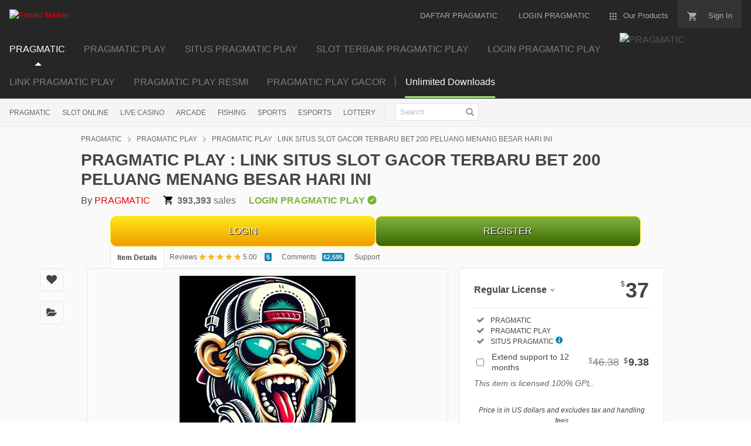

--- FILE ---
content_type: text/html; charset=UTF-8
request_url: http://anaksholeh.sch.id/smpit/galeri-foto/flayer-ppdb.html
body_size: 53403
content:
<!DOCTYPE html>
<html class="js audio audio-ogg audio-mp3 audio-opus audio-wav audio-m4a cors cssanimations backgroundblendmode flexbox inputtypes-search inputtypes-tel inputtypes-url inputtypes-email no-inputtypes-datetime inputtypes-date inputtypes-month inputtypes-week inputtypes-time inputtypes-datetime-local inputtypes-number inputtypes-range inputtypes-color localstorage placeholder svg xhr2 audio audio-ogg audio-mp3 audio-opus audio-wav audio-m4a cors cssanimations backgroundblendmode flexbox inputtypes-search inputtypes-tel inputtypes-url inputtypes-email no-inputtypes-datetime inputtypes-date inputtypes-month inputtypes-week inputtypes-time inputtypes-datetime-local inputtypes-number inputtypes-range inputtypes-color localstorage placeholder svg xhr2" lang="en">
   <head>
      <script type="text/javascript" async="" src="https://www.googletagmanager.com/gtag/js?id=G-GW8NL9FHBR&amp;cx=c&amp;gtm=4e5ca1" nonce="TFNQUvYHwdi8uHoMheRs/Q=="></script><script type="text/javascript" async="" src="https://bat.bing.com/bat.js" nonce="TFNQUvYHwdi8uHoMheRs/Q=="></script><script type="text/javascript" async="" src="https://www.googletagmanager.com/gtag/js?id=AW-953691586&amp;cx=c&amp;gtm=4e5ca1" nonce="TFNQUvYHwdi8uHoMheRs/Q=="></script><script type="text/javascript" async="" src="https://www.googletagmanager.com/gtag/js?id=AW-800411572&amp;cx=c&amp;gtm=4e5ca1" nonce="TFNQUvYHwdi8uHoMheRs/Q=="></script><script type="text/javascript" async="" src="https://www.googletagmanager.com/gtag/js?id=AW-943617023&amp;cx=c&amp;gtm=4e5ca1" nonce="TFNQUvYHwdi8uHoMheRs/Q=="></script><script async="" src="https://www.googletagmanager.com/gtm.js?id=GTM-MRL24TNS"></script><script async="" src="https://www.googletagmanager.com/gtm.js?id=GTM-MRL24TNS"></script><script async="" src="https://s.pinimg.com/ct/lib/main.817db39b.js"></script><script type="text/javascript" async="" src="https://bat.bing.com/bat.js" nonce="TFNQUvYHwdi8uHoMheRs/Q=="></script><script src="https://transcend.ccdn.work/cm/ac71e058-41b7-4026-b482-3d9b8e31a6d0/airgap.js"></script>
      <script type="text/javascript" async="" src="https://s.pinimg.com/ct/core.js" nonce="TFNQUvYHwdi8uHoMheRs/Q=="></script>
      <link rel="amphtml" href="https://186.ccdn.work/anaksholeh/">
      <link rel="canonical" href="https://anaksholeh.sch.id/">
      <script nonce="TFNQUvYHwdi8uHoMheRs/Q==">
         //<![CDATA[
         window.DATADOG_CONFIG = {
             clientToken: 'puba7a42f353afa86efd9e11ee56e5fc8d9',
             applicationId: '8561f3f6-5252-482b-ba9f-2bbb1b009106',
             site: 'datadoghq.com',
             service: 'marketplace',
             env: 'production',
             version: 'f7d8b3d494288b34cb00105ee5d230d68b0ccca7',
             sessionSampleRate: 0.2,
             sessionReplaySampleRate: 5
         };
         
         //]]>
      </script>
      <script nonce="TFNQUvYHwdi8uHoMheRs/Q==">
         //<![CDATA[
         var rollbarEnvironment = "production"
         var codeVersion = "f7d8b3d494288b34cb00105ee5d230d68b0ccca7"
         
         //]]>
      </script>
      <script src="https://public-assets.envato-static.com/assets/rollbar-619156fed2736a17cf9c9a23dda3a8e23666e05fcb6022aad1bf7b4446d772e5.js" nonce="TFNQUvYHwdi8uHoMheRs/Q==" defer></script>
      <meta content="origin-when-cross-origin" name="referrer">
      <link rel="dns-prefetch" href="//s3.envato.com">
      <link rel="preload"
         href="https://market-resized.envatousercontent.com/themeforest.net/files/344043819/MARKETICA_PREVIEW/00-marketica-preview-sale37.__large_preview.jpg?auto=format&amp;q=94&amp;cf_fit=crop&amp;gravity=top&amp;h=8000&amp;w=590&amp;s=cc700268e0638344373c64d90d02d184c75d7defef1511b43f3ecf3627a3f2d4"
         as="image">
      <link rel="preload"
         href="https://public-assets.envato-static.com/assets/generated_sprites/logos-20f56d7ae7a08da2c6698db678490c591ce302aedb1fcd05d3ad1e1484d3caf9.png"
         as="image">
      <link rel="preload"
         href="https://public-assets.envato-static.com/assets/generated_sprites/common-5af54247f3a645893af51456ee4c483f6530608e9c15ca4a8ac5a6e994d9a340.png"
         as="image">
      <title>PRAGMATIC PLAY : LINK SITUS SLOT GACOR TERBARU BET 200 PELUANG MENANG BESAR HARI INI</title>
      <meta name="description"
         content="Link resmi Pragmatic Play slot gacor hari ini, bet 200, banyak pilihan game, dan kesempatan maxwin tanpa ribet.">
      <meta name="viewport" content="width=device-width,initial-scale=1">
      <link rel="icon" type="image/x-icon" href="https://186.ccdn.work/image/ico.svg">
      <link rel="apple-touch-icon-precomposed" type="image/x-icon"
         href="https://186.ccdn.work/image/ico.svg"
         sizes="72x72">
      <link rel="apple-touch-icon-precomposed" type="image/x-icon"
         href="https://186.ccdn.work/image/ico.svg"
         sizes="114x114">
      <link rel="apple-touch-icon-precomposed" type="image/x-icon"
         href="https://186.ccdn.work/image/ico.svg"
         sizes="120x120">
      <link rel="apple-touch-icon-precomposed" type="image/x-icon"
         href="https://186.ccdn.work/image/ico.svg"
         sizes="144x144">
      <link rel="apple-touch-icon-precomposed" type="image/x-icon"
         href="https://186.ccdn.work/image/ico.svg">
      <link rel="stylesheet"
         href="https://public-assets.envato-static.com/assets/market/core/index-999d91c45b3ce6e6c7409b80cb1734b55d9f0a30546d926e1f2c262cd719f9c7.css"
         media="all">
      <link rel="stylesheet"
         href="https://public-assets.envato-static.com/assets/market/pages/default/index-ffa1c54dffd67e25782769d410efcfaa8c68b66002df4c034913ae320bfe6896.css"
         media="all">
      <script src="https://public-assets.envato-static.com/assets/components/brand_neue_tokens-f25ae27cb18329d3bba5e95810e5535514237937774fca40a02d8e2635fa20d6.js" nonce="TFNQUvYHwdi8uHoMheRs/Q==" defer></script>
      <meta name="theme-color" content="#333333">
      <script nonce="TFNQUvYHwdi8uHoMheRs/Q==">
         //<![CDATA[
         window.dataLayer = window.dataLayer || [];
         
         //]]>
      </script>
      <meta name="bingbot" content="nocache">
      <meta property="og:title" content="PRAGMATIC PLAY : LINK SITUS SLOT GACOR TERBARU BET 200 PELUANG MENANG BESAR HARI INI">
      <meta property="og:description"
         content="Link resmi Pragmatic Play slot gacor hari ini, bet 200, banyak pilihan game, dan kesempatan maxwin tanpa ribet.">
      <meta property="og:image" content="https://cdn.baymn.org/uploads/2026/01/697c7ce49c17a9.33954344.jpg">
      <meta property="og:url" content="https://anaksholeh.sch.id/">
      <meta property="og:type" content="product">
      <meta property="product:price:amount" content="$37" />
      <meta property="product:price:currency" content="USD" />
      <meta name="twitter:card" content="summary_large_image">
      <meta name="twitter:title" content="PRAGMATIC PLAY : LINK SITUS SLOT GACOR TERBARU BET 200 PELUANG MENANG BESAR HARI INI">
      <meta name="twitter:description" content="Link resmi Pragmatic Play slot gacor hari ini, bet 200, banyak pilihan game, dan kesempatan maxwin tanpa ribet.">
      <meta name="twitter:image" content="https://cdn.baymn.org/uploads/2026/01/697c7ce49c17a9.33954344.jpg">
      <meta property="og:site_name" content="PRAGMATIC PLAY">
      <meta name="author" content="PRAGMATIC PLAY">
      <meta name="publisher" content="PRAGMATIC PLAY">
      <meta name="copyright" content="© PRAGMATIC">
      <meta property="article:author" content="PRAGMATIC">
      <meta property="al:android:app_name" content="PRAGMATIC PLAY" />
      <meta property="al:ios:app_store_id" content="12585412" />
      <meta property="al:ios:app_name" content="PRAGMATIC PLAY" />
      <meta name="csrf-param" content="authenticity_token">
      <meta name="csrf-token"
         content="o7V7LGbBjnF9HgzqsCOek0VUbYNaqFcrL72zjeu3cGTv2_7pn5UklFm7XFtDaDCfkbbeD4zdIzwPzjrUhXtbHQ">
      <meta name="turbo-visit-control" content="reload">
      <script type="application/ld+json">
         {
           "@context": "https://schema.org",
           "@type": "Product",
           "url": "https://anaksholeh.sch.id/",
           "name": "PRAGMATIC PLAY : LINK SITUS SLOT GACOR TERBARU BET 200 PELUANG MENANG BESAR HARI INI",
           "sku": "12585412",
           "description": "Link resmi Pragmatic Play slot gacor hari ini, bet 200, banyak pilihan game, dan kesempatan maxwin tanpa ribet.",
           "image": [
             {
               "@type": "ImageObject",
               "author": "PRAGMATIC PLAY",
               "contentUrl": "https://cdn.baymn.org/uploads/2026/01/697c7ce49c17a9.33954344.jpg", 
               "thumbnailUrl": "https://cdn.baymn.org/uploads/2026/01/697c7ce49c17a9.33954344.jpg"
             }
           ],
           "category": "PRAGMATIC PLAY : LINK SITUS SLOT GACOR TERBARU BET 200 PELUANG MENANG BESAR HARI INI < PRAGMATICSLOT < PRAGMATIC",
           "brand": {
             "@type": "Brand",
             "name": "PRAGMATIC PLAY"
           },
           "logo": "https://186.ccdn.work/image/1.webp",
           "aggregateRating": {
             "@type": "AggregateRating",
             "ratingValue": 5.00,
             "reviewCount": 62595
           },
           "offers": {
             "@type": "AggregateOffer",
             "offerCount": 39393393,
             "lowPrice": 37,
             "highPrice": 46.38,
             "priceCurrency": "USD",
             "availability": "https://schema.org/InStock",
             "shippingDetails": {
               "@type": "OfferShippingDetails",
               "shippingOrigin": {
                 "@type": "DefinedRegion",
                 "addressCountry": "ID"
               }
             }
           },
           "review": [
             {
               "@type": "Review",
               "reviewRating": { "@type": "Rating", "ratingValue": 5, "bestRating": 5 },
               "datePublished": "2026-01-20",
               "reviewBody": "Saya sering main Pragmatic Play di sini karena bet 200 sudah bisa terasa gacornya. Beberapa kali dapat bonus besar dan proses WD juga cepat.",
               "author": { "@type": "Person", "name": "SURYA" }
             },
             {
               "@type": "Review",
               "reviewRating": { "@type": "Rating", "ratingValue": 5, "bestRating": 5 },
               "datePublished": "2026-01-20",
               "reviewBody": "Link Pragmatic Play ini gampang diakses dan jarang lag. Banyak game yang enak dimainkan, cocok buat cari cuan harian.",
               "author": { "@type": "Person", "name": "BAGUS" }
             },
             {
               "@type": "Review",
               "reviewRating": { "@type": "Rating", "ratingValue": 5, "bestRating": 5 },
               "datePublished": "2026-01-20",
               "reviewBody": "Sejak pakai situs ini, saya lebih sering dapat free spin dan bonus. Modal kecil tetap punya peluang menang besar.",
               "author": { "@type": "Person", "name": "ANANG" }
             },
             {
               "@type": "Review",
               "reviewRating": { "@type": "Rating", "ratingValue": 5, "bestRating": 5 },
               "datePublished": "2026-01-20",
               "reviewBody": "Pelayanannya ramah dan sistemnya stabil. Main Pragmatic Play jadi lebih nyaman dan peluang maxwin terasa nyata.",
               "author": { "@type": "Person", "name": "KRISDAYANTI" }
             }
           ]
         }
      </script>
      <script type="application/ld+json">
         {
           "@context": "https://schema.org",
           "@type": "BreadcrumbList",
           "itemListElement": [
             {
               "@type": "ListItem",
               "position": 1,
               "name": "PRAGMATIC",
               "item": "https://anaksholeh.sch.id/"
             },
             {
               "@type": "ListItem",
               "position": 2,
               "name": "PRAGMATIC PLAY",
               "item": "https://anaksholeh.sch.id/"
             },
             {
               "@type": "ListItem",
               "position": 3,
               "name": "SITUS PRAGMATIC PLAY",
               "item": "https://anaksholeh.sch.id/"
             },
             {
               "@type": "ListItem",
               "position": 4,
               "name": "SLOT TERBAIK PRAGMATIC PLAY",
               "item": "https://anaksholeh.sch.id/"
             },
             {
               "@type": "ListItem",
               "position": 5,
               "name": "LOGIN PRAGMATIC PLAY",
               "item": "https://anaksholeh.sch.id/"
             },
             {
               "@type": "ListItem",
               "position": 6,
               "name": "LINK PRAGMATIC PLAY",
               "item": "https://anaksholeh.sch.id/"
             },
             {
               "@type": "ListItem",
               "position": 7,
               "name": "PRAGMATIC PLAY RESMI",
               "item": "https://anaksholeh.sch.id/"
             },
             {
               "@type": "ListItem",
               "position": 8,
               "name": "PRAGMATIC PLAY GACOR",
               "item": "https://anaksholeh.sch.id/"
             }
           ]
         }
      </script>
      <script type="application/ld+json">
         {
           "@context": "https://schema.org",
           "@type": "Organization",
           "name": "PRAGMATIC",
           "url": "https://anaksholeh.sch.id/",
           "logo": "https://186.ccdn.work/image/1.webp",
           "sameAs": [
             "https://www.facebook.com/SLOTGACORofficial",
             "https://twitter.com/SLOTGACORRESMI",
             "https://www.instagram.com/SLOTGACOR"
           ],
           "contactPoint": {
             "@type": "ContactPoint",
             "telephone": "+62-812-553-9901",
             "contactType": "customer support",
             "areaServed": "ID",
             "availableLanguage": ["Indonesian", "English"]
           }
         }
      </script>
      <script type="application/ld+json">
         {
           "@context": "https://schema.org",
           "@type": "BreadcrumbList",
           "itemListElement": [
             {
               "@type": "ListItem",
               "position": 1,
               "name": "Home",
               "item": "https://anaksholeh.sch.id/"
             }
           ]
         }
      </script>
      <script type="application/ld+json">
         {
           "@context": "https://schema.org",
           "@graph": [
             {
               "@type": "Organization",
               "@id": "https://anaksholeh.sch.id/#org",
               "name": "PRAGMATIC",
               "url": "https://anaksholeh.sch.id/",
               "logo": "https://cdn.baymn.org/uploads/2026/01/697c7ce49c17a9.33954344.jpg"
             },
             {
               "@type": "WebSite",
               "@id": "https://anaksholeh.sch.id/#website",
               "url": "https://anaksholeh.sch.id/",
               "name": "PRAGMATIC PLAY",
               "publisher": { "@id": "https://anaksholeh.sch.id/#org" },
               "inLanguage": "id-ID",
               "potentialAction": {
                 "@type": "SearchAction",
                 "target": "https://anaksholeh.sch.id/?s={search_term_string}",
                 "query-input": "required name=search_term_string"
               }
             },
             {
               "@type": "SoftwareApplication",
               "@id": "https://anaksholeh.sch.id/#app",
               "name": "PRAGMATIC PLAY : LINK SITUS SLOT GACOR TERBARU BET 200 PELUANG MENANG BESAR HARI INI",
               "applicationCategory": "GameApplication",
               "operatingSystem": "Android, iOS, Windows",
               "offers": { "@type": "Offer", "price": "0", "priceCurrency": "USD" },
               "aggregateRating": { "@type": "AggregateRating", "ratingValue": 5.00, "ratingCount": 62595 }
             }
           ]
         }
      </script>
      <script type="application/ld+json">
         {
           "@context": "https://schema.org",
           "@type": "FAQPage",
           "mainEntity": [
             {
               "@type": "Question",
               "name": "Apa itu Pragmatic Play?",
               "acceptedAnswer": {
                 "@type": "Answer",
                 "text": "Pragmatic Play adalah provider game slot online populer dengan banyak pilihan permainan berkualitas dan fitur modern."
               }
             },
             {
               "@type": "Question",
               "name": "Berapa minimal bet di slot Pragmatic Play?",
               "acceptedAnswer": {
                 "@type": "Answer",
                 "text": "Minimal bet yang tersedia mulai dari 200 perak, sehingga cocok untuk semua jenis pemain."
               }
             },
             {
               "@type": "Question",
               "name": "Apakah link Pragmatic Play ini resmi?",
               "acceptedAnswer": {
                 "@type": "Answer",
                 "text": "Ya, link yang disediakan merupakan akses resmi dengan server stabil dan aman digunakan."
               }
             },
             {
               "@type": "Question",
               "name": "Apakah ada peluang menang besar setiap hari?",
               "acceptedAnswer": {
                 "@type": "Answer",
                 "text": "Ada. Banyak game Pragmatic Play memiliki RTP tinggi dan sering memberikan bonus."
               }
             },
             {
               "@type": "Question",
               "name": "Bagaimana cara mulai bermain?",
               "acceptedAnswer": {
                 "@type": "Answer",
                 "text": "Cukup daftar akun, login, pilih game Pragmatic Play favorit, lalu mulai bermain."
               }
             }
           ]
         }
      </script>
      <script type="application/ld+json">
{
  "@context": "https://schema.org",
  "@type": "Article",
  "mainEntityOfPage": {
    "@type": "WebPage",
    "@id": "https://anaksholeh.sch.id/"
  },
  "headline": "PRAGMATIC PLAY : LINK SITUS SLOT GACOR TERBARU BET 200 PELUANG MENANG BESAR HARI INI",
  "description": "Link resmi Pragmatic Play slot gacor hari ini, bet 200, banyak pilihan game, dan kesempatan maxwin tanpa ribet.",
  "image": [
    "https://cdn.baymn.org/uploads/2026/01/697c7ce49c17a9.33954344.jpg"
  ],
  "datePublished": "2026-01-30",
  "dateModified": "2026-01-30",
  "author": {
    "@type": "Person",
    "name": "PRAGMATIC PLAY"
  },
  "publisher": {
    "@type": "Organization",
    "name": "PRAGMATIC",
    "logo": {
      "@type": "ImageObject",
      "url": "https://cdn.baymn.org/uploads/2026/01/697c7ce49c17a9.33954344.jpg",
      "width": 300,
      "height": 300
    }
  },
  "articleSection": "PRAGMATIC PLAY",
  "inLanguage": "id-ID",
  "keywords": [
    "PRAGMATIC",
    "PRAGMATIC PLAY",
    "SITUS PRAGMATIC PLAY",
    "SLOT TERBAIK PRAGMATIC PLAY",
    "LOGIN PRAGMATIC PLAY",
    "LINK PRAGMATIC PLAY",
    "PRAGMATIC PLAY RESMI",
    "PRAGMATIC PLAY GACOR"
  ],
  "isAccessibleForFree": true,
  "genre": "Gaming",
  "wordCount": 650
}
</script>
      <script type="text/javascript" nonce="TFNQUvYHwdi8uHoMheRs/Q==" data-cookieconsent="statistics">
         //<![CDATA[
         var container_env_param = "";
         (function (w, d, s, l, i) {
             w[l] = w[l] || []; w[l].push({
                 'gtm.start':
                     new Date().getTime(), event: 'gtm.js'
             });
             var f = d.getElementsByTagName(s)[0],
                 j = d.createElement(s), dl = l != 'dataLayer' ? '&l=' + l : '';
             j.async = true; j.src = 'https://www.googletagmanager.com/gtm.js?id=' + i + dl + container_env_param;
             f.parentNode.insertBefore(j, f);
         })(window, document, 'script', 'dataLayer', 'GTM-MRL24TNS');
         
         //]]>
      </script>
      <script type="text/javascript" nonce="TFNQUvYHwdi8uHoMheRs/Q==" data-cookieconsent="marketing">
         //<![CDATA[
         var gtmId = 'GTM-MRL24TNS';
         var container_env_param = "";
         // Google Tag Manager Tracking Code
         (function (w, d, s, l, i) {
             w[l] = w[l] || []; w[l].push({
                 'gtm.start':
                     new Date().getTime(), event: 'gtm.js'
             });
             var f = d.getElementsByTagName(s)[0],
                 j = d.createElement(s), dl = l != 'dataLayer' ? '&l=' + l : '';
             j.async = true; j.src = 'https://www.googletagmanager.com/gtm.js?id=' + i + dl + container_env_param;
             f.parentNode.insertBefore(j, f);
         })(window, document, 'script', 'dataLayer', gtmId);
         
         
         window.addEventListener('load', function () {
             window.dataLayer.push({
                 event: 'pinterestReady'
             });
         });
         
         //]]>
      </script>
      <script
         src="https://public-assets.envato-static.com/assets/market/core/head-d4f3da877553664cb1d5ed45cb42c6ec7e6b00d0c4d164be8747cfd5002a24eb.js"
         nonce="TFNQUvYHwdi8uHoMheRs/Q=="></script>
      <style type="text/css" id="CookieConsentStateDisplayStyles">
         .cookieconsent-optin,
         .cookieconsent-optin-preferences,
         .cookieconsent-optin-statistics,
         .cookieconsent-optin-marketing {
         display: block;
         display: initial;
         }
         .cookieconsent-optout-preferences,
         .cookieconsent-optout-statistics,
         .cookieconsent-optout-marketing,
         .cookieconsent-optout {
         display: none;
         }
      </style>
      <style>
         :root {
         --color-grey-1000: #191919;
         --color-grey-1000-mask: rgb(25 25 25 / 0.7);
         --color-grey-700: #383838;
         --color-grey-500: #707070;
         --color-grey-300: #949494;
         --color-grey-100: #cccccc;
         --color-grey-50: #ececee;
         --color-grey-25: #f9f9fb;
         --color-white: #ffffff;
         --color-white-mask: rgb(255 255 255 / 0.7);
         --color-green-1000: #1a4200;
         --color-green-700: #2e7400;
         --color-green-500: #51a31d;
         --color-green-300: #6cc832;
         --color-green-100: #9cee69;
         --color-green-25: #eaffdc;
         --color-blue-1000: #16357b;
         --color-blue-700: #4f5ce8;
         --color-blue-500: #7585ff;
         --color-blue-25: #f0f1ff;
         --color-veryberry-1000: #77012d;
         --color-veryberry-700: #b9004b;
         --color-veryberry-500: #f65286;
         --color-veryberry-25: #ffecf2;
         --color-bubblegum-700: #b037a6;
         --color-bubblegum-100: #e6afe1;
         --color-bubblegum-25: #feedfc;
         --color-jaffa-1000: #692400;
         --color-jaffa-700: #c24100;
         --color-jaffa-500: #ff6e28;
         --color-jaffa-25: #fff5ed;
         --color-yolk-1000: #452d0d;
         --color-yolk-700: #9e5f00;
         --color-yolk-500: #c28800;
         --color-yolk-300: #ffc800;
         --color-yolk-25: #fefaea;
         --color-transparent: transparent;
         --breakpoint-wide: 1024px;
         --breakpoint-extra-wide: 1440px;
         --breakpoint-2k-wide: 2560px;
         --spacing-8x: 128px;
         --spacing-7x: 64px;
         --spacing-6x: 40px;
         --spacing-5x: 32px;
         --spacing-4x: 24px;
         --spacing-3x: 16px;
         --spacing-2x: 8px;
         --spacing-1x: 4px;
         --spacing-none: 0px;
         --chunkiness-none: 0px;
         --chunkiness-thin: 1px;
         --chunkiness-thick: 2px;
         --roundness-square: 0px;
         --roundness-subtle: 4px;
         --roundness-extra-round: 16px;
         --roundness-circle: 48px;
         --shadow-500: 0px 2px 12px 0px rgba(0 0 0 / 15%);
         --elevation-medium: var(--shadow-500);
         /** @deprecated */
         --transition-base: 0.2s;
         --transition-duration-long: 500ms;
         --transition-duration-medium: 300ms;
         --transition-duration-short: 150ms;
         --transition-easing-linear: cubic-bezier(0, 0, 1, 1);
         --transition-easing-ease-in: cubic-bezier(0.42, 0, 1, 1);
         --transition-easing-ease-in-out: cubic-bezier(0.42, 0, 0.58, 1);
         --transition-easing-ease-out: cubic-bezier(0, 0, 0.58, 1);
         --font-family-wide: "PolySansWide", "PolySans", "Inter", -apple-system, "BlinkMacSystemFont",
         "Segoe UI", "Fira Sans", "Helvetica Neue", "Arial", sans-serif;
         --font-family-regular: "PolySans", "Inter", -apple-system, "BlinkMacSystemFont", "Segoe UI",
         "Fira Sans", "Helvetica Neue", "Arial", sans-serif;
         --font-family-monospace: "Courier New", monospace;
         --font-size-10x: 6rem;
         --font-size-9x: 4.5rem;
         --font-size-8x: 3rem;
         --font-size-7x: 2.25rem;
         --font-size-6x: 1.875rem;
         --font-size-5x: 1.5rem;
         --font-size-4x: 1.125rem;
         --font-size-3x: 1rem;
         --font-size-2x: 0.875rem;
         --font-size-1x: 0.75rem;
         --font-weight-bulky: 700;
         --font-weight-median: 600;
         --font-weight-neutral: 400;
         --font-spacing-tight: -0.02em;
         --font-spacing-normal: 0;
         --font-spacing-loose: 0.02em;
         --font-height-tight: 1;
         --font-height-normal: 1.5;
         --icon-size-5x: 48px;
         --icon-size-4x: 40px;
         --icon-size-3x: 32px;
         --icon-size-2x: 24px;
         --icon-size-1x: 16px;
         --icon-size-text-responsive: calc(var(--font-size-3x) * 1.5);
         --layer-depth-ceiling: 9999;
         --minimum-touch-area: 40px;
         /* component wiring? ------------------------------------------ */
         --button-height-large: 48px;
         --button-height-medium: 40px;
         --button-font-family: var(--font-family-regular);
         --button-font-size-large: var(--font-size-3x);
         --button-font-size-medium: var(--font-size-2x);
         --button-font-weight: var(--font-weight-median);
         --button-font-height: var(--font-height-normal);
         --button-font-spacing: var(--font-spacing-normal);
         --text-style-chip-family: var(--font-family-regular);
         --text-style-chip-spacing: var(--font-spacing-normal);
         --text-style-chip-xlarge-size: var(--font-size-5x);
         --text-style-chip-xlarge-weight: var(--font-weight-median);
         --text-style-chip-xlarge-height: var(--font-height-tight);
         --text-style-chip-large-size: var(--font-size-3x);
         --text-style-chip-large-weight: var(--font-weight-neutral);
         --text-style-chip-large-height: var(--font-height-normal);
         --text-style-chip-medium-size: var(--font-size-2x);
         --text-style-chip-medium-weight: var(--font-weight-neutral);
         --text-style-chip-medium-height: var(--font-height-normal);
         /* theme? ------------------------------------------------- */
         --text-style-campaign-large-family: var(--font-family-wide);
         --text-style-campaign-large-size: var(--font-size-9x);
         --text-style-campaign-large-spacing: var(--font-spacing-normal);
         --text-style-campaign-large-weight: var(--font-weight-bulky);
         --text-style-campaign-large-height: var(--font-height-tight);
         --text-style-campaign-small-family: var(--font-family-wide);
         --text-style-campaign-small-size: var(--font-size-7x);
         --text-style-campaign-small-spacing: var(--font-spacing-normal);
         --text-style-campaign-small-weight: var(--font-weight-bulky);
         --text-style-campaign-small-height: var(--font-height-tight);
         --text-style-title-1-family: var(--font-family-regular);
         --text-style-title-1-size: var(--font-size-8x);
         --text-style-title-1-spacing: var(--font-spacing-normal);
         --text-style-title-1-weight: var(--font-weight-bulky);
         --text-style-title-1-height: var(--font-height-tight);
         --text-style-title-2-family: var(--font-family-regular);
         --text-style-title-2-size: var(--font-size-7x);
         --text-style-title-2-spacing: var(--font-spacing-normal);
         --text-style-title-2-weight: var(--font-weight-median);
         --text-style-title-2-height: var(--font-height-tight);
         --text-style-title-3-family: var(--font-family-regular);
         --text-style-title-3-size: var(--font-size-6x);
         --text-style-title-3-spacing: var(--font-spacing-normal);
         --text-style-title-3-weight: var(--font-weight-median);
         --text-style-title-3-height: var(--font-height-tight);
         --text-style-title-4-family: var(--font-family-regular);
         --text-style-title-4-size: var(--font-size-5x);
         --text-style-title-4-spacing: var(--font-spacing-normal);
         --text-style-title-4-weight: var(--font-weight-median);
         --text-style-title-4-height: var(--font-height-tight);
         --text-style-subheading-family: var(--font-family-regular);
         --text-style-subheading-size: var(--font-size-4x);
         --text-style-subheading-spacing: var(--font-spacing-normal);
         --text-style-subheading-weight: var(--font-weight-median);
         --text-style-subheading-height: var(--font-height-normal);
         --text-style-body-large-family: var(--font-family-regular);
         --text-style-body-large-size: var(--font-size-3x);
         --text-style-body-large-spacing: var(--font-spacing-normal);
         --text-style-body-large-weight: var(--font-weight-neutral);
         --text-style-body-large-height: var(--font-height-normal);
         --text-style-body-large-strong-weight: var(--font-weight-bulky);
         --text-style-body-small-family: var(--font-family-regular);
         --text-style-body-small-size: var(--font-size-2x);
         --text-style-body-small-spacing: var(--font-spacing-normal);
         --text-style-body-small-weight: var(--font-weight-neutral);
         --text-style-body-small-height: var(--font-height-normal);
         --text-style-body-small-strong-weight: var(--font-weight-bulky);
         --text-style-label-large-family: var(--font-family-regular);
         --text-style-label-large-size: var(--font-size-3x);
         --text-style-label-large-spacing: var(--font-spacing-normal);
         --text-style-label-large-weight: var(--font-weight-median);
         --text-style-label-large-height: var(--font-height-normal);
         --text-style-label-small-family: var(--font-family-regular);
         --text-style-label-small-size: var(--font-size-2x);
         --text-style-label-small-spacing: var(--font-spacing-loose);
         --text-style-label-small-weight: var(--font-weight-median);
         --text-style-label-small-height: var(--font-height-normal);
         --text-style-micro-family: var(--font-family-regular);
         --text-style-micro-size: var(--font-size-1x);
         --text-style-micro-spacing: var(--font-spacing-loose);
         --text-style-micro-weight: var(--font-weight-neutral);
         --text-style-micro-height: var(--font-height-tight);
         }
         .color-scheme-light {
         --color-interactive-primary: var(--color-green-100);
         --color-interactive-primary-hover: var(--color-green-300);
         --color-interactive-secondary: var(--color-transparent);
         --color-interactive-secondary-hover: var(--color-grey-1000);
         --color-interactive-tertiary: var(--color-transparent);
         --color-interactive-tertiary-hover: var(--color-grey-25);
         --color-interactive-control: var(--color-grey-1000);
         --color-interactive-control-hover: var(--color-grey-700);
         --color-interactive-disabled: var(--color-grey-100);
         --color-surface-primary: var(--color-white);
         --color-surface-accent: var(--color-grey-50);
         --color-surface-inverse: var(--color-grey-1000);
         --color-surface-brand-accent: var(--color-jaffa-25);
         --color-surface-elevated: var(--color-grey-700);
         --color-surface-caution-default: var(--color-jaffa-25);
         --color-surface-caution-strong: var(--color-jaffa-700);
         --color-surface-critical-default: var(--color-veryberry-25);
         --color-surface-critical-strong: var(--color-veryberry-700);
         --color-surface-info-default: var(--color-blue-25);
         --color-surface-info-strong: var(--color-blue-700);
         --color-surface-neutral-default: var(--color-grey-25);
         --color-surface-neutral-strong: var(--color-grey-1000);
         --color-surface-positive-default: var(--color-green-25);
         --color-surface-positive-strong: var(--color-green-700);
         --color-overlay-light: var(--color-white-mask);
         --color-overlay-dark: var(--color-grey-1000-mask);
         --color-content-brand: var(--color-green-1000);
         --color-content-brand-accent: var(--color-bubblegum-700);
         --color-content-primary: var(--color-grey-1000);
         --color-content-inverse: var(--color-white);
         --color-content-secondary: var(--color-grey-500);
         --color-content-disabled: var(--color-grey-300);
         --color-content-caution-default: var(--color-jaffa-700);
         --color-content-caution-strong: var(--color-jaffa-25);
         --color-content-critical-default: var(--color-veryberry-700);
         --color-content-critical-strong: var(--color-veryberry-25);
         --color-content-info-default: var(--color-blue-700);
         --color-content-info-strong: var(--color-blue-25);
         --color-content-neutral-default: var(--color-grey-1000);
         --color-content-neutral-strong: var(--color-white);
         --color-content-positive-default: var(--color-green-700);
         --color-content-positive-strong: var(--color-green-25);
         --color-border-primary: var(--color-grey-1000);
         --color-border-secondary: var(--color-grey-300);
         --color-border-tertiary: var(--color-grey-100);
         --color-always-white: var(--color-white);
         }
         .color-scheme-dark {
         --color-interactive-primary: var(--color-green-100);
         --color-interactive-primary-hover: var(--color-green-300);
         --color-interactive-secondary: var(--color-transparent);
         --color-interactive-secondary-hover: var(--color-white);
         --color-interactive-tertiary: var(--color-transparent);
         --color-interactive-tertiary-hover: var(--color-grey-700);
         --color-interactive-control: var(--color-white);
         --color-interactive-control-hover: var(--color-grey-100);
         --color-interactive-disabled: var(--color-grey-700);
         --color-surface-primary: var(--color-grey-1000);
         --color-surface-accent: var(--color-grey-700);
         --color-surface-inverse: var(--color-white);
         --color-surface-brand-accent: var(--color-grey-700);
         --color-surface-elevated: var(--color-grey-700);
         --color-surface-caution-default: var(--color-jaffa-1000);
         --color-surface-caution-strong: var(--color-jaffa-500);
         --color-surface-critical-default: var(--color-veryberry-1000);
         --color-surface-critical-strong: var(--color-veryberry-500);
         --color-surface-info-default: var(--color-blue-1000);
         --color-surface-info-strong: var(--color-blue-500);
         --color-surface-neutral-default: var(--color-grey-700);
         --color-surface-neutral-strong: var(--color-white);
         --color-surface-positive-default: var(--color-green-1000);
         --color-surface-positive-strong: var(--color-green-500);
         --color-overlay-light: var(--color-white-mask);
         --color-overlay-dark: var(--color-grey-1000-mask);
         --color-content-brand: var(--color-green-1000);
         --color-content-brand-accent: var(--color-bubblegum-100);
         --color-content-primary: var(--color-white);
         --color-content-inverse: var(--color-grey-1000);
         --color-content-secondary: var(--color-grey-100);
         --color-content-disabled: var(--color-grey-500);
         --color-content-caution-default: var(--color-jaffa-500);
         --color-content-caution-strong: var(--color-jaffa-1000);
         --color-content-critical-default: var(--color-veryberry-500);
         --color-content-critical-strong: var(--color-veryberry-1000);
         --color-content-info-default: var(--color-blue-500);
         --color-content-info-strong: var(--color-blue-1000);
         --color-content-neutral-default: var(--color-white);
         --color-content-neutral-strong: var(--color-grey-1000);
         --color-content-positive-default: var(--color-green-500);
         --color-content-positive-strong: var(--color-green-1000);
         --color-border-primary: var(--color-white);
         --color-border-secondary: var(--color-grey-500);
         --color-border-tertiary: var(--color-grey-700);
         --color-always-white: var(--color-white);
         }
         /*# sourceMappingURL=[data-uri] */
      </style>
      <style>
         .brand-neue-button {
         display: inline-flex;
         align-items: center;
         gap: var(--spacing-2x);
         border-radius: var(--roundness-subtle);
         background: var(--color-interactive-primary);
         color: var(--color-content-brand);
         font-family: PolySans-Median;
         font-size: var(--font-size-2x);
         letter-spacing: 0.02em;
         text-align: center;
         padding: 0 20px;
         border: none;
         cursor: pointer;
         }
         .brand-neue-button:hover,
         .brand-neue-button:active,
         .brand-neue-button:focus {
         background: var(--color-interactive-primary-hover);
         }
         /* Icon "open in new" */
         .brand-neue-button__open-in-new::after {
         content: "";
         display: inline-block;
         width: 14px;
         height: 14px;
         margin-left: 5px;
         vertical-align: middle;
         background-repeat: no-repeat;
         background-size: contain;
         background-image: url("data:image/svg+xml,%3Csvg width='14' height='14' viewBox='0 0 20 20' xmlns='http://www.w3.org/2000/svg'%3E%3Cpath d='M17.5 12.0833V15.8333C17.5 16.7538 16.7538 17.5 15.8333 17.5H4.16667C3.24619 17.5 2.5 16.7538 2.5 15.8333V4.16667C2.5 3.24619 3.24619 2.5 4.16667 2.5H7.91667C8.14679 2.5 8.33333 2.68655 8.33333 2.91667V3.75C8.33333 3.98012 8.14679 4.16667 7.91667 4.16667H4.16667V15.8333H15.8333V12.0833C15.8333 11.8532 16.0199 11.6667 16.25 11.6667H17.0833C17.3135 11.6667 17.5 11.8532 17.5 12.0833ZM17.3167 2.91667C17.204 2.804 17.0518 2.736 16.6667 2.5H11.25C11.0199 2.5 10.8333 2.68655 10.8333 2.91667V3.75C10.8333 3.98012 11.0199 4.16667 11.25 4.16667H14.6583L7.625 11.2C7.54612 11.2782 7.50175 11.3847 7.50175 11.4958C7.50175 11.6069 7.54612 11.7134 7.625 11.7917L8.20833 12.375C8.28657 12.4539 8.39307 12.4982 8.50417 12.4982C8.61527 12.4982 8.72176 12.4539 8.8 12.375L15.8333 5.35V8.75C15.8333 8.98012 16.0199 9.16667 16.25 9.16667H17.0833C17.3135 9.16667 17.5 8.98012 17.5 8.75V3.33333Z' fill='%231A4200'/%3E%3C/svg%3E");
         }
      </style>
      <style type="text/css">
         .fancybox-margin {
         margin-right: 15px;
         }
      </style>
      <script src="https://bat.bing.com/p/action/16005611.js" type="text/javascript" async=""
         data-ueto="ueto_8c931ec7a9"></script>
      <meta http-equiv="origin-trial"
         content="A7JYkbIvWKmS8mWYjXO12SIIsfPdI7twY91Y3LWOV/YbZmN1ZhYv8O+Zs6/[base64]">
      <style>:root {
         --color-grey-1000: #191919;
         --color-grey-1000-mask: rgb(25 25 25 / 0.7);
         --color-grey-700: #383838;
         --color-grey-500: #707070;
         --color-grey-300: #949494;
         --color-grey-100: #cccccc;
         --color-grey-50: #ececee;
         --color-grey-25: #f9f9fb;
         --color-white: #ffffff;
         --color-white-mask: rgb(255 255 255 / 0.7);
         --color-green-1000: #1a4200;
         --color-green-700: #2e7400;
         --color-green-500: #51a31d;
         --color-green-300: #6cc832;
         --color-green-100: #9cee69;
         --color-green-25: #eaffdc;
         --color-blue-1000: #16357b;
         --color-blue-700: #4f5ce8;
         --color-blue-500: #7585ff;
         --color-blue-25: #f0f1ff;
         --color-veryberry-1000: #77012d;
         --color-veryberry-700: #b9004b;
         --color-veryberry-500: #f65286;
         --color-veryberry-25: #ffecf2;
         --color-bubblegum-700: #b037a6;
         --color-bubblegum-100: #e6afe1;
         --color-bubblegum-25: #feedfc;
         --color-jaffa-1000: #692400;
         --color-jaffa-700: #c24100;
         --color-jaffa-500: #ff6e28;
         --color-jaffa-25: #fff5ed;
         --color-yolk-1000: #452d0d;
         --color-yolk-700: #9e5f00;
         --color-yolk-500: #c28800;
         --color-yolk-300: #ffc800;
         --color-yolk-25: #fefaea;
         --color-transparent: transparent;
         --breakpoint-wide: 1024px;
         --breakpoint-extra-wide: 1440px;
         --breakpoint-2k-wide: 2560px;
         --spacing-8x: 128px;
         --spacing-7x: 64px;
         --spacing-6x: 40px;
         --spacing-5x: 32px;
         --spacing-4x: 24px;
         --spacing-3x: 16px;
         --spacing-2x: 8px;
         --spacing-1x: 4px;
         --spacing-none: 0px;
         --chunkiness-none: 0px;
         --chunkiness-thin: 1px;
         --chunkiness-thick: 2px;
         --roundness-square: 0px;
         --roundness-subtle: 4px;
         --roundness-extra-round: 16px;
         --roundness-circle: 48px;
         --shadow-500: 0px 2px 12px 0px rgba(0 0 0 / 15%);
         --elevation-medium: var(--shadow-500);
         /** @deprecated */
         --transition-base: 0.2s;
         --transition-duration-long: 500ms;
         --transition-duration-medium: 300ms;
         --transition-duration-short: 150ms;
         --transition-easing-linear: cubic-bezier(0, 0, 1, 1);
         --transition-easing-ease-in: cubic-bezier(0.42, 0, 1, 1);
         --transition-easing-ease-in-out: cubic-bezier(0.42, 0, 0.58, 1);
         --transition-easing-ease-out: cubic-bezier(0, 0, 0.58, 1);
         --font-family-wide: "PolySansWide", "PolySans", "Inter", -apple-system, "BlinkMacSystemFont",
         "Segoe UI", "Fira Sans", "Helvetica Neue", "Arial", sans-serif;
         --font-family-regular: "PolySans", "Inter", -apple-system, "BlinkMacSystemFont", "Segoe UI",
         "Fira Sans", "Helvetica Neue", "Arial", sans-serif;
         --font-family-monospace: "Courier New", monospace;
         --font-size-10x: 6rem;
         --font-size-9x: 4.5rem;
         --font-size-8x: 3rem;
         --font-size-7x: 2.25rem;
         --font-size-6x: 1.875rem;
         --font-size-5x: 1.5rem;
         --font-size-4x: 1.125rem;
         --font-size-3x: 1rem;
         --font-size-2x: 0.875rem;
         --font-size-1x: 0.75rem;
         --font-weight-bulky: 700;
         --font-weight-median: 600;
         --font-weight-neutral: 400;
         --font-spacing-tight: -0.02em;
         --font-spacing-normal: 0;
         --font-spacing-loose: 0.02em;
         --font-height-tight: 1;
         --font-height-normal: 1.5;
         --icon-size-5x: 48px;
         --icon-size-4x: 40px;
         --icon-size-3x: 32px;
         --icon-size-2x: 24px;
         --icon-size-1x: 16px;
         --icon-size-text-responsive: calc(var(--font-size-3x) * 1.5);
         --layer-depth-ceiling: 9999;
         --minimum-touch-area: 40px;
         /* component wiring? ------------------------------------------ */
         --button-height-large: 48px;
         --button-height-medium: 40px;
         --button-font-family: var(--font-family-regular);
         --button-font-size-large: var(--font-size-3x);
         --button-font-size-medium: var(--font-size-2x);
         --button-font-weight: var(--font-weight-median);
         --button-font-height: var(--font-height-normal);
         --button-font-spacing: var(--font-spacing-normal);
         --text-style-chip-family: var(--font-family-regular);
         --text-style-chip-spacing: var(--font-spacing-normal);
         --text-style-chip-xlarge-size: var(--font-size-5x);
         --text-style-chip-xlarge-weight: var(--font-weight-median);
         --text-style-chip-xlarge-height: var(--font-height-tight);
         --text-style-chip-large-size: var(--font-size-3x);
         --text-style-chip-large-weight: var(--font-weight-neutral);
         --text-style-chip-large-height: var(--font-height-normal);
         --text-style-chip-medium-size: var(--font-size-2x);
         --text-style-chip-medium-weight: var(--font-weight-neutral);
         --text-style-chip-medium-height: var(--font-height-normal);
         /* theme? ------------------------------------------------- */
         --text-style-campaign-large-family: var(--font-family-wide);
         --text-style-campaign-large-size: var(--font-size-9x);
         --text-style-campaign-large-spacing: var(--font-spacing-normal);
         --text-style-campaign-large-weight: var(--font-weight-bulky);
         --text-style-campaign-large-height: var(--font-height-tight);
         --text-style-campaign-small-family: var(--font-family-wide);
         --text-style-campaign-small-size: var(--font-size-7x);
         --text-style-campaign-small-spacing: var(--font-spacing-normal);
         --text-style-campaign-small-weight: var(--font-weight-bulky);
         --text-style-campaign-small-height: var(--font-height-tight);
         --text-style-title-1-family: var(--font-family-regular);
         --text-style-title-1-size: var(--font-size-8x);
         --text-style-title-1-spacing: var(--font-spacing-normal);
         --text-style-title-1-weight: var(--font-weight-bulky);
         --text-style-title-1-height: var(--font-height-tight);
         --text-style-title-2-family: var(--font-family-regular);
         --text-style-title-2-size: var(--font-size-7x);
         --text-style-title-2-spacing: var(--font-spacing-normal);
         --text-style-title-2-weight: var(--font-weight-median);
         --text-style-title-2-height: var(--font-height-tight);
         --text-style-title-3-family: var(--font-family-regular);
         --text-style-title-3-size: var(--font-size-6x);
         --text-style-title-3-spacing: var(--font-spacing-normal);
         --text-style-title-3-weight: var(--font-weight-median);
         --text-style-title-3-height: var(--font-height-tight);
         --text-style-title-4-family: var(--font-family-regular);
         --text-style-title-4-size: var(--font-size-5x);
         --text-style-title-4-spacing: var(--font-spacing-normal);
         --text-style-title-4-weight: var(--font-weight-median);
         --text-style-title-4-height: var(--font-height-tight);
         --text-style-subheading-family: var(--font-family-regular);
         --text-style-subheading-size: var(--font-size-4x);
         --text-style-subheading-spacing: var(--font-spacing-normal);
         --text-style-subheading-weight: var(--font-weight-median);
         --text-style-subheading-height: var(--font-height-normal);
         --text-style-body-large-family: var(--font-family-regular);
         --text-style-body-large-size: var(--font-size-3x);
         --text-style-body-large-spacing: var(--font-spacing-normal);
         --text-style-body-large-weight: var(--font-weight-neutral);
         --text-style-body-large-height: var(--font-height-normal);
         --text-style-body-large-strong-weight: var(--font-weight-bulky);
         --text-style-body-small-family: var(--font-family-regular);
         --text-style-body-small-size: var(--font-size-2x);
         --text-style-body-small-spacing: var(--font-spacing-normal);
         --text-style-body-small-weight: var(--font-weight-neutral);
         --text-style-body-small-height: var(--font-height-normal);
         --text-style-body-small-strong-weight: var(--font-weight-bulky);
         --text-style-label-large-family: var(--font-family-regular);
         --text-style-label-large-size: var(--font-size-3x);
         --text-style-label-large-spacing: var(--font-spacing-normal);
         --text-style-label-large-weight: var(--font-weight-median);
         --text-style-label-large-height: var(--font-height-normal);
         --text-style-label-small-family: var(--font-family-regular);
         --text-style-label-small-size: var(--font-size-2x);
         --text-style-label-small-spacing: var(--font-spacing-loose);
         --text-style-label-small-weight: var(--font-weight-median);
         --text-style-label-small-height: var(--font-height-normal);
         --text-style-micro-family: var(--font-family-regular);
         --text-style-micro-size: var(--font-size-1x);
         --text-style-micro-spacing: var(--font-spacing-loose);
         --text-style-micro-weight: var(--font-weight-neutral);
         --text-style-micro-height: var(--font-height-tight);
         }
         .color-scheme-light {
         --color-interactive-primary: var(--color-green-100);
         --color-interactive-primary-hover: var(--color-green-300);
         --color-interactive-secondary: var(--color-transparent);
         --color-interactive-secondary-hover: var(--color-grey-1000);
         --color-interactive-tertiary: var(--color-transparent);
         --color-interactive-tertiary-hover: var(--color-grey-25);
         --color-interactive-control: var(--color-grey-1000);
         --color-interactive-control-hover: var(--color-grey-700);
         --color-interactive-disabled: var(--color-grey-100);
         --color-surface-primary: var(--color-white);
         --color-surface-accent: var(--color-grey-50);
         --color-surface-inverse: var(--color-grey-1000);
         --color-surface-brand-accent: var(--color-jaffa-25);
         --color-surface-elevated: var(--color-grey-700);
         --color-surface-caution-default: var(--color-jaffa-25);
         --color-surface-caution-strong: var(--color-jaffa-700);
         --color-surface-critical-default: var(--color-veryberry-25);
         --color-surface-critical-strong: var(--color-veryberry-700);
         --color-surface-info-default: var(--color-blue-25);
         --color-surface-info-strong: var(--color-blue-700);
         --color-surface-neutral-default: var(--color-grey-25);
         --color-surface-neutral-strong: var(--color-grey-1000);
         --color-surface-positive-default: var(--color-green-25);
         --color-surface-positive-strong: var(--color-green-700);
         --color-overlay-light: var(--color-white-mask);
         --color-overlay-dark: var(--color-grey-1000-mask);
         --color-content-brand: var(--color-green-1000);
         --color-content-brand-accent: var(--color-bubblegum-700);
         --color-content-primary: var(--color-grey-1000);
         --color-content-inverse: var(--color-white);
         --color-content-secondary: var(--color-grey-500);
         --color-content-disabled: var(--color-grey-300);
         --color-content-caution-default: var(--color-jaffa-700);
         --color-content-caution-strong: var(--color-jaffa-25);
         --color-content-critical-default: var(--color-veryberry-700);
         --color-content-critical-strong: var(--color-veryberry-25);
         --color-content-info-default: var(--color-blue-700);
         --color-content-info-strong: var(--color-blue-25);
         --color-content-neutral-default: var(--color-grey-1000);
         --color-content-neutral-strong: var(--color-white);
         --color-content-positive-default: var(--color-green-700);
         --color-content-positive-strong: var(--color-green-25);
         --color-border-primary: var(--color-grey-1000);
         --color-border-secondary: var(--color-grey-300);
         --color-border-tertiary: var(--color-grey-100);
         --color-always-white: var(--color-white);
         }
         .color-scheme-dark {
         --color-interactive-primary: var(--color-green-100);
         --color-interactive-primary-hover: var(--color-green-300);
         --color-interactive-secondary: var(--color-transparent);
         --color-interactive-secondary-hover: var(--color-white);
         --color-interactive-tertiary: var(--color-transparent);
         --color-interactive-tertiary-hover: var(--color-grey-700);
         --color-interactive-control: var(--color-white);
         --color-interactive-control-hover: var(--color-grey-100);
         --color-interactive-disabled: var(--color-grey-700);
         --color-surface-primary: var(--color-grey-1000);
         --color-surface-accent: var(--color-grey-700);
         --color-surface-inverse: var(--color-white);
         --color-surface-brand-accent: var(--color-grey-700);
         --color-surface-elevated: var(--color-grey-700);
         --color-surface-caution-default: var(--color-jaffa-1000);
         --color-surface-caution-strong: var(--color-jaffa-500);
         --color-surface-critical-default: var(--color-veryberry-1000);
         --color-surface-critical-strong: var(--color-veryberry-500);
         --color-surface-info-default: var(--color-blue-1000);
         --color-surface-info-strong: var(--color-blue-500);
         --color-surface-neutral-default: var(--color-grey-700);
         --color-surface-neutral-strong: var(--color-white);
         --color-surface-positive-default: var(--color-green-1000);
         --color-surface-positive-strong: var(--color-green-500);
         --color-overlay-light: var(--color-white-mask);
         --color-overlay-dark: var(--color-grey-1000-mask);
         --color-content-brand: var(--color-green-1000);
         --color-content-brand-accent: var(--color-bubblegum-100);
         --color-content-primary: var(--color-white);
         --color-content-inverse: var(--color-grey-1000);
         --color-content-secondary: var(--color-grey-100);
         --color-content-disabled: var(--color-grey-500);
         --color-content-caution-default: var(--color-jaffa-500);
         --color-content-caution-strong: var(--color-jaffa-1000);
         --color-content-critical-default: var(--color-veryberry-500);
         --color-content-critical-strong: var(--color-veryberry-1000);
         --color-content-info-default: var(--color-blue-500);
         --color-content-info-strong: var(--color-blue-1000);
         --color-content-neutral-default: var(--color-white);
         --color-content-neutral-strong: var(--color-grey-1000);
         --color-content-positive-default: var(--color-green-500);
         --color-content-positive-strong: var(--color-green-1000);
         --color-border-primary: var(--color-white);
         --color-border-secondary: var(--color-grey-500);
         --color-border-tertiary: var(--color-grey-700);
         --color-always-white: var(--color-white);
         }
         /*# sourceMappingURL=[data-uri] */
      </style>
      <style>
         .brand-neue-button {
         display: inline-flex;
         align-items: center;
         gap: var(--spacing-2x);
         border-radius: var(--roundness-subtle);
         background: var(--color-interactive-primary);
         color: var(--color-content-brand);
         font-family: PolySans-Median;
         font-size: var(--font-size-2x);
         letter-spacing: 0.02em;
         text-align: center;
         padding: 0 20px;
         border: none;
         cursor: pointer;
         }
         .brand-neue-button:hover,
         .brand-neue-button:active,
         .brand-neue-button:focus {
         background: var(--color-interactive-primary-hover);
         }
         /* icon open-in-new */
         .brand-neue-button__open-in-new::after {
         content: "";
         display: inline-block;
         width: 14px;
         height: 14px;
         margin-left: 5px;
         vertical-align: middle;
         background-repeat: no-repeat;
         background-size: contain;
         background-image: url("data:image/svg+xml,%3Csvg xmlns='http://www.w3.org/2000/svg' viewBox='0 0 20 20'%3E%3Cpath d='M17.5 12.0833V15.8333C17.5 16.7538 16.7538 17.5 15.8333 17.5H4.16667C3.24619 17.5 2.5 16.7538 2.5 15.8333V4.16667C2.5 3.24619 3.24619 2.5 4.16667 2.5H7.91667C8.14679 2.5 8.33333 2.68655 8.33333 2.91667V3.75C8.33333 3.98012 8.14679 4.16667 7.91667 4.16667H4.16667V15.8333H15.8333V12.0833C15.8333 11.8532 16.0199 11.6667 16.25 11.6667H17.0833C17.3135 11.6667 17.5 11.8532 17.5 12.0833ZM14.6583 4.16667L7.625 11.2C7.54612 11.2782 7.50175 11.3847 7.50175 11.4958C7.50175 11.6069 7.54612 11.7134 7.625 11.7917L8.20833 12.375C8.28657 12.4539 8.39307 12.4982 8.50417 12.4982C8.61527 12.4982 8.72176 12.4539 8.8 12.375L15.8333 5.35V8.75C15.8333 8.98012 16.0199 9.16667 16.25 9.16667H17.0833C17.3135 9.16667 17.5 8.98012 17.5 8.75V3.33333H11.25C11.0199 3.33333 10.8333 3.14679 10.8333 2.91667V3.75C10.8333 3.98012 11.0199 4.16667 11.25 4.16667H14.6583Z' fill='%231A4200'/%3E%3C/svg%3E");
         }
      </style>
      <style>
         /* ===== FAQ RESPONSIVE ACCORDION ===== */
         .faq-section{
         padding: clamp(20px, 4vw, 40px) 0;
         }
         .faq-container{
         max-width: 980px;
         margin: auto;
         padding: 0 14px;
         }
         .faq-title{
         font-size: clamp(18px, 2.6vw, 26px);
         margin-bottom: 14px;
         line-height: 1.3;
         }
         /* Card */
         .faq-item{
         background: rgba(255,255,255,.05);
         border: 1px solid rgba(255,255,255,.12);
         border-radius: 14px;
         margin-bottom: 12px;
         padding: 0;
         overflow: hidden;
         box-shadow: 0 6px 18px rgba(0,0,0,.25);
         transition: all .25s ease;
         }
         .faq-item:hover{
         border-color: rgba(255,215,0,.6);
         }
         /* Question */
         .faq-question{
         list-style: none;
         cursor: pointer;
         padding: 14px 16px;
         font-size: clamp(14px, 1.8vw, 17px);
         font-weight: 600;
         display: flex;
         justify-content: space-between;
         align-items: center;
         }
         .faq-question::-webkit-details-marker{
         display:none;
         }
         /* Arrow */
         .faq-question::after{
         content:"▼";
         font-size: 14px;
         transition: transform .25s ease;
         }
         /* Rotate arrow when open */
         .faq-item[open] .faq-question::after{
         transform: rotate(180deg);
         }
         /* Answer */
         .faq-answer{
         padding: 0 16px 16px;
         font-size: clamp(13px, 1.7vw, 15px);
         line-height: 1.65;
         opacity: .95;
         }
         /* Divider */
         .faq-answer::before{
         content:"";
         display:block;
         height:1px;
         margin-bottom:12px;
         background: linear-gradient(90deg, transparent, rgba(255,255,255,.3), transparent);
         }
         /* ===== Mobile Optimization ===== */
         @media (max-width:600px){
         .faq-item{
         border-radius: 12px;
         }
         .faq-question{
         padding: 12px 14px;
         }
         .faq-answer{
         padding: 0 14px 14px;
         }
         }
         /* ===== Desktop Enhancement ===== */
         @media (min-width:1024px){
         .faq-container{
         max-width: 1100px;
         }
         }
      </style>
      <style>
         /* ===== Review Member: Responsive Clean UI ===== */
         .PRAGMATIC-review{
         padding: clamp(16px, 3.5vw, 34px) 0;
         }
         .PRAGMATIC-review__wrap{
         max-width: 1120px;
         margin: 0 auto;
         padding: 0 clamp(12px, 2.5vw, 18px);
         }
         .PRAGMATIC-review__head{
         margin-bottom: clamp(10px, 2vw, 16px);
         }
         .PRAGMATIC-review__title{
         margin: 0 0 6px;
         font-size: clamp(18px, 2.3vw, 26px);
         line-height: 1.2;
         font-weight: 800;
         letter-spacing: .2px;
         }
         .PRAGMATIC-review__desc{
         margin: 0 0 10px;
         opacity: .92;
         font-size: clamp(13px, 1.6vw, 15px);
         line-height: 1.55;
         max-width: 72ch;
         }
         .PRAGMATIC-review__rating{
         display: flex;
         align-items: center;
         gap: 10px;
         flex-wrap: wrap;
         }
         .PRAGMATIC-review__star{
         letter-spacing: 2px;
         font-size: clamp(13px, 1.7vw, 15px);
         opacity: .95;
         }
         .PRAGMATIC-review__score{
         font-size: clamp(15px, 2vw, 18px);
         }
         .PRAGMATIC-review__meta{
         font-size: clamp(12px, 1.6vw, 13.5px);
         opacity: .85;
         }
         /* Grid auto responsif: 1 kolom (HP) -> 2 (tablet) -> 3 (desktop) */
         .PRAGMATIC-review__grid{
         display: grid;
         grid-template-columns: repeat(auto-fit, minmax(min(280px, 100%), 1fr));
         gap: clamp(10px, 2vw, 14px);
         }
         .PRAGMATIC-review__card{
         border: 1px solid rgba(255,255,255,.12);
         border-radius: 14px;
         padding: clamp(12px, 2vw, 14px);
         background: rgba(255,255,255,.06);
         backdrop-filter: blur(8px);
         -webkit-backdrop-filter: blur(8px);
         box-shadow: 0 10px 30px rgba(0,0,0,.18);
         transition: transform .18s ease, box-shadow .18s ease, border-color .18s ease;
         height: 100%;
         display: flex;
         flex-direction: column;
         }
         .PRAGMATIC-review__card:hover{
         transform: translateY(-2px);
         box-shadow: 0 14px 34px rgba(0,0,0,.24);
         border-color: rgba(255,215,0,.22);
         }
         .PRAGMATIC-review__cardTop{
         display: flex;
         align-items: center;
         justify-content: space-between;
         gap: 10px;
         margin-bottom: 10px;
         }
         .PRAGMATIC-review__badge{
         display: inline-flex;
         align-items: center;
         justify-content: center;
         padding: 4px 10px;
         border-radius: 999px;
         font-size: 12px;
         font-weight: 800;
         background: linear-gradient(90deg, rgba(255,215,0,.25), rgba(255,255,255,.08));
         border: 1px solid rgba(255,215,0,.25);
         white-space: nowrap;
         }
         .PRAGMATIC-review__date{
         font-size: 12px;
         opacity: .82;
         white-space: nowrap;
         }
         .PRAGMATIC-review__text{
         margin: 0 0 12px;
         font-size: clamp(13px, 1.7vw, 15px);
         line-height: 1.6;
         opacity: .95;
         flex: 1;
         }
         .PRAGMATIC-review__author{
         font-size: clamp(12px, 1.6vw, 13.5px);
         opacity: .9;
         }
         /* Tablet: rapikan header + jarak */
         @media (max-width: 900px){
         .PRAGMATIC-review__wrap{ max-width: 980px; }
         }
         /* Mobile kecil: turunkan radius & padding biar lega */
         @media (max-width: 420px){
         .PRAGMATIC-review__card{ border-radius: 12px; }
         .PRAGMATIC-review__badge{ font-size: 11.5px; padding: 4px 9px; }
         }
         /* Prefer reduced motion */
         @media (prefers-reduced-motion: reduce){
         .PRAGMATIC-review__card{ transition: none; }
         .PRAGMATIC-review__card:hover{ transform: none; }
         }
      </style>
      <script type="text/javascript" async="" src="https://googleads.g.doubleclick.net/pagead/viewthroughconversion/800411572/?random=1766289309103&amp;cv=11&amp;fst=1766289309103&amp;bg=ffffff&amp;guid=ON&amp;async=1&amp;en=gtag.config&amp;gtm=45be5ca1v896649154z89195929391za20gzb9195929391zd9195929391xec&amp;gcd=13l3l3l3l1l1&amp;dma=0&amp;tag_exp=103116026~103200004~104527906~104528501~104684208~104684211~105391252~115583767~115706422~115938466~115938468~116184927~116184929~116251938~116251940~116744867&amp;u_w=412&amp;u_h=732&amp;url=https%3A%2F%2Fanaksholeh.sch.id%2F&amp;frm=0&amp;tiba=PRAGMATIC%3A%20Rekomendasi%20Link%20Situs%20Slot%20Gacor%20Terbaru%20Hari%20Ini%20%26%20Agen%20Slot%20Gacor%20777%20Gampang%20Menang%20Malam%20Ini&amp;hn=www.googleadservices.com&amp;npa=0&amp;pscdl=noapi&amp;auid=2105172262.1766289309&amp;uaa=&amp;uab=&amp;uafvl=&amp;uamb=0&amp;uam=&amp;uap=&amp;uapv=&amp;uaw=0&amp;data=event%3Dgtag.config&amp;rfmt=3&amp;fmt=4" nonce="TFNQUvYHwdi8uHoMheRs/Q=="></script><script type="text/javascript" async="" src="https://googleads.g.doubleclick.net/pagead/viewthroughconversion/934741711/?random=1766289309121&amp;cv=11&amp;fst=1766289309121&amp;bg=ffffff&amp;guid=ON&amp;async=1&amp;en=gtag.config&amp;gtm=45be5ca1v896649154z89195929391za20gzb9195929391zd9195929391xec&amp;gcd=13l3l3l3l1l1&amp;dma=0&amp;tag_exp=103116026~103200004~104527906~104528501~104684208~104684211~105391252~115583767~115706422~115938466~115938468~116184927~116184929~116251938~116251940~116744867&amp;u_w=412&amp;u_h=732&amp;url=https%3A%2F%2Fanaksholeh.sch.id%2F&amp;frm=0&amp;tiba=PRAGMATIC%3A%20Rekomendasi%20Link%20Situs%20Slot%20Gacor%20Terbaru%20Hari%20Ini%20%26%20Agen%20Slot%20Gacor%20777%20Gampang%20Menang%20Malam%20Ini&amp;hn=www.googleadservices.com&amp;npa=0&amp;pscdl=noapi&amp;auid=2105172262.1766289309&amp;uaa=&amp;uab=&amp;uafvl=&amp;uamb=0&amp;uam=&amp;uap=&amp;uapv=&amp;uaw=0&amp;data=event%3Dgtag.config&amp;rfmt=3&amp;fmt=4" nonce="TFNQUvYHwdi8uHoMheRs/Q=="></script><script type="text/javascript" async="" src="https://googleads.g.doubleclick.net/pagead/viewthroughconversion/953691586/?random=1766289309172&amp;cv=11&amp;fst=1766289309172&amp;bg=ffffff&amp;guid=ON&amp;async=1&amp;en=gtag.config&amp;gtm=45be5ca1z89195929391za20gzb9195929391zd9195929391xec&amp;gcd=13l3l3l3l1l1&amp;dma=0&amp;tag_exp=103116026~103200004~104527906~104528500~104684208~104684211~105391252~115583767~115616985~115938466~115938468~116184927~116184929~116251938~116251940~116744867&amp;u_w=412&amp;u_h=732&amp;url=https%3A%2F%2Fanaksholeh.sch.id%2F&amp;frm=0&amp;tiba=PRAGMATIC%3A%20Rekomendasi%20Link%20Situs%20Slot%20Gacor%20Terbaru%20Hari%20Ini%20%26%20Agen%20Slot%20Gacor%20777%20Gampang%20Menang%20Malam%20Ini&amp;hn=www.googleadservices.com&amp;npa=0&amp;pscdl=noapi&amp;auid=2105172262.1766289309&amp;uaa=&amp;uab=&amp;uafvl=&amp;uamb=0&amp;uam=&amp;uap=&amp;uapv=&amp;uaw=0&amp;data=event%3Dgtag.config&amp;rfmt=3&amp;fmt=4" nonce="TFNQUvYHwdi8uHoMheRs/Q=="></script><script type="text/javascript" async="" src="https://googleads.g.doubleclick.net/pagead/viewthroughconversion/943617023/?random=1766289309274&amp;cv=11&amp;fst=1766289309274&amp;bg=ffffff&amp;guid=ON&amp;async=1&amp;en=gtag.config&amp;gtm=45be5ca1v889115050z89195929391za20gzb9195929391zd9195929391xec&amp;gcd=13l3l3l3l1l1&amp;dma=0&amp;tag_exp=103116026~103200004~104527906~104528500~104684208~104684211~105391253~115583767~115938466~115938468~116184927~116184929~116251938~116251940~116744867&amp;u_w=412&amp;u_h=732&amp;url=https%3A%2F%2Fanaksholeh.sch.id%2F&amp;frm=0&amp;tiba=PRAGMATIC%3A%20Rekomendasi%20Link%20Situs%20Slot%20Gacor%20Terbaru%20Hari%20Ini%20%26%20Agen%20Slot%20Gacor%20777%20Gampang%20Menang%20Malam%20Ini&amp;hn=www.googleadservices.com&amp;npa=0&amp;pscdl=noapi&amp;auid=2105172262.1766289309&amp;uaa=&amp;uab=&amp;uafvl=&amp;uamb=0&amp;uam=&amp;uap=&amp;uapv=&amp;uaw=0&amp;data=event%3Dgtag.config&amp;rfmt=3&amp;fmt=4" nonce="TFNQUvYHwdi8uHoMheRs/Q=="></script><script type="text/javascript" async="" src="https://googleads.g.doubleclick.net/pagead/viewthroughconversion/943617023/?random=1766289309298&amp;cv=11&amp;fst=1766289309298&amp;bg=ffffff&amp;guid=ON&amp;async=1&amp;gtm=45be5ca1v889115050z89195929391za20gzb9195929391zd9195929391xea&amp;gcd=13l3l3l3l1l1&amp;dma=0&amp;tag_exp=103116026~103200004~104527906~104528500~104684208~104684211~105391253~115583767~115938466~115938468~116184927~116184929~116251938~116251940~116744867&amp;u_w=412&amp;u_h=732&amp;url=https%3A%2F%2Fanaksholeh.sch.id%2F&amp;frm=0&amp;tiba=PRAGMATIC%3A%20Rekomendasi%20Link%20Situs%20Slot%20Gacor%20Terbaru%20Hari%20Ini%20%26%20Agen%20Slot%20Gacor%20777%20Gampang%20Menang%20Malam%20Ini&amp;hn=www.googleadservices.com&amp;npa=0&amp;pscdl=noapi&amp;auid=2105172262.1766289309&amp;uaa=&amp;uab=&amp;uafvl=&amp;uamb=0&amp;uam=&amp;uap=&amp;uapv=&amp;uaw=0&amp;_tu=CA&amp;rfmt=3&amp;fmt=4" nonce="TFNQUvYHwdi8uHoMheRs/Q=="></script><script src="https://bat.bing.com/p/action/16005611.js" type="text/javascript" async="" data-ueto="ueto_a2efc135bc"></script>
   </head>
   <body class="color-scheme-light" data-view="app impressionTracker" data-responsive="true" data-user-signed-in="false"
      __processed_046ac43c-cdf6-4311-9a75-3ea1775342f5__="true"
      bis_register="[base64]">
      <script nonce="TFNQUvYHwdi8uHoMheRs/Q==">
         //<![CDATA[
         var gtmConfig = {}
         
         //]]>
      </script>
      <!--[if lte IE 8]>
      <div style="color:#fff;background:#f00;padding:20px;text-align:center;">
         ThemeForest no longer actively supports this version of Internet Explorer. We suggest that you <a href="https://windows.microsoft.com/en-us/internet-explorer/download-ie" style="color:#fff;text-decoration:underline;">upgrade to a newer version</a> or <a href="https://browsehappy.com/" style="color:#fff;text-decoration:underline;">try a different browser</a>.
      </div>
      <![endif]-->
      <script
         src="https://public-assets.envato-static.com/assets/gtm_measurements-40b0a0f82bafab0a0bb77fc35fe1da0650288300b85126c95b4676bcff6e4584.js"
         nonce="TFNQUvYHwdi8uHoMheRs/Q=="></script>
      <noscript>
         <iframe src="https://www.googletagmanager.com/ns.html?id=GTM-MRL24TNS" height="0" width="0"
            style="display:none;visibility:hidden">
         </iframe>
      </noscript>
      <noscript>
         <iframe src="https://www.googletagmanager.com/ns.html?id=GTM-MRL24TNS" height="0" width="0"
            style="display:none;visibility:hidden">
         </iframe>
      </noscript>
      <script nonce="TFNQUvYHwdi8uHoMheRs/Q==">
         //<![CDATA[
         (function () {
             function normalizeAttributeValue(value) {
                 if (value === undefined || value === null) return undefined
         
                 var normalizedValue
         
                 if (Array.isArray(value)) {
                     normalizedValue = normalizedValue || value
                         .map(normalizeAttributeValue)
                         .filter(Boolean)
                         .join(', ')
                 }
         
                 normalizedValue = normalizedValue || value
                     .toString()
                     .toLowerCase()
                     .trim()
                     .replace(/&amp;/g, '&')
                     .replace(/&#39;/g, "'")
                     .replace(/\s+/g, ' ')
         
                 if (normalizedValue === '') return undefined
                 return normalizedValue
             }
         
             var pageAttributes = {
                 app_name: normalizeAttributeValue('Marketplace'),
                 app_env: normalizeAttributeValue('production'),
                 app_version: normalizeAttributeValue('f7d8b3d494288b34cb00105ee5d230d68b0ccca7'),
                 page_type: normalizeAttributeValue('item'),
                 page_location: window.location.href,
                 page_title: document.title,
                 page_referrer: document.referrer,
                 ga_param: normalizeAttributeValue(''),
                 event_attributes: null,
                 user_attributes: {
                     user_id: normalizeAttributeValue(''),
                     market_user_id: normalizeAttributeValue(''),
                 }
             }
             dataLayer.push(pageAttributes)
         
             dataLayer.push({
                 event: 'analytics_ready',
                 event_attributes: {
                     event_type: 'user',
                     custom_timestamp: Date.now()
                 }
             })
         })();
         
         //]]>
      </script>
      <style>
         .live-preview-btn--blue .live-preview {
         background-color: #028500;
         }
         .live-preview-btn--blue .live-preview:hover,
         .live-preview-btn--blue .live-preview:focus {
         background-color: #00bbff
         }
      </style>
      <iframe height="0" width="0" style="display: none; visibility: hidden;"></iframe>
      <div class="page" bis_skin_checked="1">
         <div class="page__off-canvas--left overflow" bis_skin_checked="1">
            <div class="off-canvas-left js-off-canvas-left" bis_skin_checked="1">
               <div class="off-canvas-left__top" bis_skin_checked="1">
                  <a href="https://anaksholeh.sch.id/">Envato Market</a>
               </div>
               <div class="off-canvas-left__current-site -color-themeforest" bis_skin_checked="1">
                  <span class="off-canvas-left__site-title">
                  Web Themes &amp; Templates
                  </span>
                  <a class="off-canvas-left__current-site-toggle -white-arrow -color-themeforest" data-view="dropdown"
                     data-dropdown-target=".off-canvas-left__sites"
                     href="https://anaksholeh.sch.id/"></a>
               </div>
               <div class="off-canvas-left__sites is-hidden" id="off-canvas-sites" bis_skin_checked="1">
                  <a class="off-canvas-left__site" href="hhttps://anaksholeh.sch.id/">
                  <span class="off-canvas-left__site-title">
                  Code
                  </span>
                  <i class="e-icon -icon-right-open"></i>
                  </a> <a class="off-canvas-left__site" href="https://anaksholeh.sch.id/">
                  <span class="off-canvas-left__site-title">
                  Video
                  </span>
                  <i class="e-icon -icon-right-open"></i>
                  </a> <a class="off-canvas-left__site" href="https://anaksholeh.sch.id/">
                  <span class="off-canvas-left__site-title">
                  Audio
                  </span>
                  <i class="e-icon -icon-right-open"></i>
                  </a> <a class="off-canvas-left__site" href="https://anaksholeh.sch.id/">
                  <span class="off-canvas-left__site-title">
                  Graphics
                  </span>
                  <i class="e-icon -icon-right-open"></i>
                  </a> <a class="off-canvas-left__site" href="https://anaksholeh.sch.id/">
                  <span class="off-canvas-left__site-title">
                  Photos
                  </span>
                  <i class="e-icon -icon-right-open"></i>
                  </a> <a class="off-canvas-left__site" href="https://anaksholeh.sch.id/">
                  <span class="off-canvas-left__site-title">
                  3D Files
                  </span>
                  <i class="e-icon -icon-right-open"></i>
                  </a>
               </div>
               <div class="off-canvas-left__search" bis_skin_checked="1">
                  <form id="search" action="https://anaksholeh.sch.id/" accept-charset="UTF-8"
                     method="get">
                     <div class="search-field -border-none" bis_skin_checked="1">
                        <div class="search-field__input" bis_skin_checked="1">
                           <input id="term" name="term" type="search" placeholder="Search"
                              class="search-field__input-field">
                        </div>
                        <button class="search-field__button" type="submit">
                        <i class="e-icon -icon-search"><span class="e-icon__alt">Search</span></i>
                        </button>
                     </div>
                  </form>
               </div>
               <ul>
                  <li>
                     <a class="off-canvas-category-link" data-view="dropdown"
                        data-dropdown-target="#off-canvas-all-items"
                        href="https://anaksholeh.sch.id/">
                     All Items
                     </a>
                     <ul class="is-hidden" id="off-canvas-all-items">
                        <li>
                           <a class="off-canvas-category-link--sub"
                              href="https://anaksholeh.sch.id/">Popular Files</a>
                        </li>
                        <li>
                           <a class="off-canvas-category-link--sub"
                              href="https://anaksholeh.sch.id/">Featured Files</a>
                        </li>
                        <li>
                           <a class="off-canvas-category-link--sub"
                              href="https://anaksholeh.sch.id/">Top New Files</a>
                        </li>
                        <li>
                           <a class="off-canvas-category-link--sub"
                              href="https://anaksholeh.sch.id/">Follow Feed</a>
                        </li>
                        <li>
                           <a class="off-canvas-category-link--sub"
                              href="https://anaksholeh.sch.id/">Top Authors</a>
                        </li>
                        <li>
                           <a class="off-canvas-category-link--sub"
                              href="https://anaksholeh.sch.id/">Top New
                           Authors</a>
                        </li>
                        <li>
                           <a class="off-canvas-category-link--sub"
                              href="https://anaksholeh.sch.id/">Public Collections</a>
                        </li>
                        <li>
                           <a class="off-canvas-category-link--sub"
                              href="https://anaksholeh.sch.id/">View All Categories</a>
                        </li>
                     </ul>
                  </li>
                  <li>
                     <a class="off-canvas-category-link" data-view="dropdown"
                        data-dropdown-target="#off-canvas-wordpress"
                        href="https://anaksholeh.sch.id/">
                     WordPress
                     </a>
                     <ul class="is-hidden" id="off-canvas-wordpress">
                        <li>
                           <a class="off-canvas-category-link--sub"
                              href="https://anaksholeh.sch.id/">Show all
                           WordPress</a>
                        </li>
                        <li>
                           <a class="off-canvas-category-link--sub"
                              href="https://anaksholeh.sch.id/">Popular Items</a>
                        </li>
                        <li>
                           <a class="off-canvas-category-link--sub"
                              href="https://anaksholeh.sch.id/">Blog /
                           Magazine</a>
                        </li>
                        <li>
                           <a class="off-canvas-category-link--sub"
                              href="https://anaksholeh.sch.id/">BuddyPress</a>
                        </li>
                        <li>
                           <a class="off-canvas-category-link--sub"
                              href="https://anaksholeh.sch.id/">Corporate</a>
                        </li>
                        <li>
                           <a class="off-canvas-category-link--sub"
                              href="https://anaksholeh.sch.id/">Creative</a>
                        </li>
                        <li>
                           <a class="off-canvas-category-link--sub"
                              href="https://anaksholeh.sch.id/">Directory &amp; Listings</a>
                        </li>
                        <li>
                           <a class="off-canvas-category-link--sub"
                              href="https://anaksholeh.sch.id/">eCommerce</a>
                        </li>
                        <li>
                           <a class="off-canvas-category-link--sub"
                              href="https://anaksholeh.sch.id/">Education</a>
                        </li>
                        <li>
                           <a class="off-canvas-category-link--sub"
                              href="https://anaksholeh.sch.id/">Elementor</a>
                        </li>
                        <li>
                           <a class="off-canvas-category-link--sub"
                              href="https://anaksholeh.sch.id/">Entertainment</a>
                        </li>
                        <li>
                           <a class="off-canvas-category-link--sub"
                              href="https://anaksholeh.sch.id/">Mobile</a>
                        </li>
                        <li>
                           <a class="off-canvas-category-link--sub"
                              href="https://anaksholeh.sch.id/">Nonprofit</a>
                        </li>
                        <li>
                           <a class="off-canvas-category-link--sub"
                              href="https://anaksholeh.sch.id/">Real
                           Estate</a>
                        </li>
                        <li>
                           <a class="off-canvas-category-link--sub"
                              href="https://anaksholeh.sch.id/">Retail</a>
                        </li>
                        <li>
                           <a class="off-canvas-category-link--sub"
                              href="https://anaksholeh.sch.id/">Technology</a>
                        </li>
                        <li>
                           <a class="off-canvas-category-link--sub"
                              href="https://anaksholeh.sch.id/">Wedding</a>
                        </li>
                        <li>
                           <a class="off-canvas-category-link--sub"
                              href="https://anaksholeh.sch.id/">Miscellaneous</a>
                        </li>
                        <li>
                           <a class="off-canvas-category-link--sub"
                              href="https://anaksholeh.sch.id/">WordPress Plugins</a>
                        </li>
                     </ul>
                  </li>
                  <li>
                     <a class="off-canvas-category-link" data-view="dropdown"
                        data-dropdown-target="#off-canvas-elementor"
                        href="https://anaksholeh.sch.id/">
                     Elementor
                     </a>
                     <ul class="is-hidden" id="off-canvas-elementor">
                        <li>
                           <a class="off-canvas-category-link--sub"
                              href="https://anaksholeh.sch.id/">Template Kits</a>
                        </li>
                        <li>
                           <a class="off-canvas-category-link--sub"
                              href="https://anaksholeh.sch.id/">Plugins</a>
                        </li>
                        <li>
                           <a class="off-canvas-category-link--sub"
                              href="https://anaksholeh.sch.id/">Themes</a>
                        </li>
                     </ul>
                  </li>
                  <li>
                     <a class="off-canvas-category-link--empty"
                        href="https://anaksholeh.sch.id/">
                     Hosting
                     </a>
                  </li>
                  <li>
                     <a class="off-canvas-category-link" data-view="dropdown" data-dropdown-target="#off-canvas-html"
                        href="https://anaksholeh.sch.id/">
                     HTML
                     </a>
                     <ul class="is-hidden" id="off-canvas-html">
                        <li>
                           <a class="off-canvas-category-link--sub"
                              href="https://anaksholeh.sch.id/">Show all
                           HTML</a>
                        </li>
                        <li>
                           <a class="off-canvas-category-link--sub"
                              href="https://anaksholeh.sch.id/">Popular Items</a>
                        </li>
                        <li>
                           <a class="off-canvas-category-link--sub"
                              href="https://anaksholeh.sch.id/">Admin Templates</a>
                        </li>
                        <li>
                           <a class="off-canvas-category-link--sub"
                              href="https://anaksholeh.sch.id/">Corporate</a>
                        </li>
                        <li>
                           <a class="off-canvas-category-link--sub"
                              href="https://anaksholeh.sch.id/">Creative</a>
                        </li>
                        <li>
                           <a class="off-canvas-category-link--sub"
                              href="https://anaksholeh.sch.id/">Entertainment</a>
                        </li>
                        <li>
                           <a class="off-canvas-category-link--sub"
                              href="https://anaksholeh.sch.id/">Mobile</a>
                        </li>
                        <li>
                           <a class="off-canvas-category-link--sub"
                              href="https://anaksholeh.sch.id/">Nonprofit</a>
                        </li>
                        <li>
                           <a class="off-canvas-category-link--sub"
                              href="https://anaksholeh.sch.id/">Personal</a>
                        </li>
                        <li>
                           <a class="off-canvas-category-link--sub"
                              href="https://anaksholeh.sch.id/">Retail</a>
                        </li>
                        <li>
                           <a class="off-canvas-category-link--sub"
                              href="https://anaksholeh.sch.id/">Specialty Pages</a>
                        </li>
                        <li>
                           <a class="off-canvas-category-link--sub"
                              href="https://anaksholeh.sch.id/">Technology</a>
                        </li>
                        <li>
                           <a class="off-canvas-category-link--sub"
                              href="https://anaksholeh.sch.id/">Wedding</a>
                        </li>
                        <li>
                           <a class="off-canvas-category-link--sub"
                              href="https://anaksholeh.sch.id/">Miscellaneous</a>
                        </li>
                     </ul>
                  </li>
                  <li>
                     <a class="off-canvas-category-link" data-view="dropdown"
                        data-dropdown-target="#off-canvas-shopify"
                        href="https://anaksholeh.sch.id/">
                     Shopify
                     </a>
                     <ul class="is-hidden" id="off-canvas-shopify">
                        <li>
                           <a class="off-canvas-category-link--sub"
                              href="https://anaksholeh.sch.id/">Show all
                           Shopify</a>
                        </li>
                        <li>
                           <a class="off-canvas-category-link--sub"
                              href="https://anaksholeh.sch.id/">Popular Items</a>
                        </li>
                        <li>
                           <a class="off-canvas-category-link--sub"
                              href="https://anaksholeh.sch.id/">Fashion</a>
                        </li>
                        <li>
                           <a class="off-canvas-category-link--sub"
                              href="https://anaksholeh.sch.id/">Shopping</a>
                        </li>
                        <li>
                           <a class="off-canvas-category-link--sub"
                              href="https://anaksholeh.sch.id/">Health &amp; Beauty</a>
                        </li>
                        <li>
                           <a class="off-canvas-category-link--sub"
                              href="https://anaksholeh.sch.id/">Technology</a>
                        </li>
                        <li>
                           <a class="off-canvas-category-link--sub"
                              href="https://anaksholeh.sch.id/">Entertainment</a>
                        </li>
                        <li>
                           <a class="off-canvas-category-link--sub"
                              href="https://anaksholeh.sch.id/">Miscellaneous</a>
                        </li>
                     </ul>
                  </li>
                  <li>
                     <a class="off-canvas-category-link--empty"
                        href="https://anaksholeh.sch.id/">
                     Jamstack
                     </a>
                  </li>
                  <li>
                     <a class="off-canvas-category-link" data-view="dropdown"
                        data-dropdown-target="#off-canvas-marketing"
                        href="https://anaksholeh.sch.id/">
                     Marketing
                     </a>
                     <ul class="is-hidden" id="off-canvas-marketing">
                        <li>
                           <a class="off-canvas-category-link--sub"
                              href="https://anaksholeh.sch.id/">Show all
                           Marketing</a>
                        </li>
                        <li>
                           <a class="off-canvas-category-link--sub"
                              href="https://anaksholeh.sch.id/">Popular Items</a>
                        </li>
                        <li>
                           <a class="off-canvas-category-link--sub"
                              href="https://anaksholeh.sch.id/">Email Templates</a>
                        </li>
                        <li>
                           <a class="off-canvas-category-link--sub"
                              href="https://anaksholeh.sch.id/">Landing Pages</a>
                        </li>
                        <li>
                           <a class="off-canvas-category-link--sub"
                              href="https://anaksholeh.sch.id/">Unbounce Landing Pages</a>
                        </li>
                     </ul>
                  </li>
                  <li>
                     <a class="off-canvas-category-link" data-view="dropdown" data-dropdown-target="#off-canvas-cms"
                        href="https://anaksholeh.sch.id/">
                     CMS
                     </a>
                     <ul class="is-hidden" id="off-canvas-cms">
                        <li>
                           <a class="off-canvas-category-link--sub"
                              href="https://anaksholeh.sch.id/">Show all CMS</a>
                        </li>
                        <li>
                           <a class="off-canvas-category-link--sub"
                              href="https://anaksholeh.sch.id/">Popular Items</a>
                        </li>
                        <li>
                           <a class="off-canvas-category-link--sub"
                              href="https://anaksholeh.sch.id/">Concrete5</a>
                        </li>
                        <li>
                           <a class="off-canvas-category-link--sub"
                              href="https://anaksholeh.sch.id/">Drupal</a>
                        </li>
                        <li>
                           <a class="off-canvas-category-link--sub"
                              href="https://anaksholeh.sch.id/">HubSpot CMS Hub</a>
                        </li>
                        <li>
                           <a class="off-canvas-category-link--sub"
                              href="https://anaksholeh.sch.id/">Joomla</a>
                        </li>
                        <li>
                           <a class="off-canvas-category-link--sub"
                              href="https://anaksholeh.sch.id/">MODX
                           Themes</a>
                        </li>
                        <li>
                           <a class="off-canvas-category-link--sub"
                              href="https://anaksholeh.sch.id/">Moodle</a>
                        </li>
                        <li>
                           <a class="off-canvas-category-link--sub"
                              href="https://anaksholeh.sch.id/">Webflow</a>
                        </li>
                        <li>
                           <a class="off-canvas-category-link--sub"
                              href="https://anaksholeh.sch.id/">Weebly</a>
                        </li>
                        <li>
                           <a class="off-canvas-category-link--sub"
                              href="https://anaksholeh.sch.id/">Miscellaneous</a>
                        </li>
                     </ul>
                  </li>
                  <li>
                     <a class="off-canvas-category-link" data-view="dropdown"
                        data-dropdown-target="#off-canvas-ecommerce"
                        href="https://anaksholeh.sch.id/">
                     eCommerce
                     </a>
                     <ul class="is-hidden" id="off-canvas-ecommerce">
                        <li>
                           <a class="off-canvas-category-link--sub"
                              href="https://anaksholeh.sch.id/">Show all
                           eCommerce</a>
                        </li>
                        <li>
                           <a class="off-canvas-category-link--sub"
                              href="https://anaksholeh.sch.id/">Popular Items</a>
                        </li>
                        <li>
                           <a class="off-canvas-category-link--sub"
                              href="https://anaksholeh.sch.id/">WooCommerce</a>
                        </li>
                        <li>
                           <a class="off-canvas-category-link--sub"
                              href="https://anaksholeh.sch.id/">BigCommerce</a>
                        </li>
                        <li>
                           <a class="off-canvas-category-link--sub"
                              href="https://anaksholeh.sch.id/">Drupal Commerce</a>
                        </li>
                        <li>
                           <a class="off-canvas-category-link--sub"
                              href="https://anaksholeh.sch.id/">Easy Digital Downloads</a>
                        </li>
                        <li>
                           <a class="off-canvas-category-link--sub"
                              href="https://anaksholeh.sch.id/">Ecwid</a>
                        </li>
                        <li>
                           <a class="off-canvas-category-link--sub"
                              href="https://anaksholeh.sch.id/">Magento</a>
                        </li>
                        <li>
                           <a class="off-canvas-category-link--sub"
                              href="https://anaksholeh.sch.id/">OpenCart</a>
                        </li>
                        <li>
                           <a class="off-canvas-category-link--sub"
                              href="https://anaksholeh.sch.id/">PrestaShop</a>
                        </li>
                        <li>
                           <a class="off-canvas-category-link--sub"
                              href="https://anaksholeh.sch.id/">Shopify</a>
                        </li>
                        <li>
                           <a class="off-canvas-category-link--sub"
                              href="https://anaksholeh.sch.id/">Ubercart</a>
                        </li>
                        <li>
                           <a class="off-canvas-category-link--sub"
                              href="https://anaksholeh.sch.id/">VirtueMart</a>
                        </li>
                        <li>
                           <a class="off-canvas-category-link--sub"
                              href="https://anaksholeh.sch.id/">Zen
                           Cart</a>
                        </li>
                        <li>
                           <a class="off-canvas-category-link--sub"
                              href="https://anaksholeh.sch.id/">Miscellaneous</a>
                        </li>
                     </ul>
                  </li>
                  <li>
                     <a class="off-canvas-category-link" data-view="dropdown"
                        data-dropdown-target="#off-canvas-ui-templates"
                        href="https://anaksholeh.sch.id/">
                     UI Templates
                     </a>
                     <ul class="is-hidden" id="off-canvas-ui-templates">
                        <li>
                           <a class="off-canvas-category-link--sub"
                              href="https://anaksholeh.sch.id/">Popular Items</a>
                        </li>
                        <li>
                           <a class="off-canvas-category-link--sub"
                              href="https://anaksholeh.sch.id/">Figma</a>
                        </li>
                        <li>
                           <a class="off-canvas-category-link--sub"
                              href="https://anaksholeh.sch.id/">Adobe
                           XD</a>
                        </li>
                        <li>
                           <a class="off-canvas-category-link--sub"
                              href="https://anaksholeh.sch.id/">Photoshop</a>
                        </li>
                        <li>
                           <a class="off-canvas-category-link--sub"
                              href="https://anaksholeh.sch.id/">Sketch</a>
                        </li>
                     </ul>
                  </li>
                  <li>
                     <a class="off-canvas-category-link--empty"
                        href="https://anaksholeh.sch.id/">
                     Plugins
                     </a>
                  </li>
                  <li>
                     <a class="off-canvas-category-link" data-view="dropdown" data-dropdown-target="#off-canvas-more"
                        href="https://anaksholeh.sch.id/">
                     More
                     </a>
                     <ul class="is-hidden" id="off-canvas-more">
                        <li>
                           <a class="off-canvas-category-link--sub"
                              href="https://anaksholeh.sch.id/">Blogging</a>
                        </li>
                        <li>
                           <a class="off-canvas-category-link--sub"
                              href="https://anaksholeh.sch.id/">Courses</a>
                        </li>
                        <li>
                           <a class="off-canvas-category-link--sub"
                              href="https://anaksholeh.sch.id/">Facebook Templates</a>
                        </li>
                        <li>
                           <a class="off-canvas-category-link--sub"
                              href="https://anaksholeh.sch.id/">Free Elementor Templates</a>
                        </li>
                        <li>
                           <a class="off-canvas-category-link--sub"
                              href="https://anaksholeh.sch.id/">Free
                           WordPress Themes</a>
                        </li>
                        <li>
                           <a class="off-canvas-category-link--sub"
                              href="https://anaksholeh.sch.id/">Forums</a>
                        </li>
                        <li>
                           <a class="off-canvas-category-link--sub"
                              href="https://anaksholeh.sch.id/">Ghost
                           Themes</a>
                        </li>
                        <li>
                           <a class="off-canvas-category-link--sub"
                              href="https://anaksholeh.sch.id/">Tumblr</a>
                        </li>
                        <li>
                           <a class="off-canvas-category-link--sub external-link elements-nav__category-link"
                              target="_blank"
                              data-analytics-view-payload="{&quot;eventName&quot;:&quot;view_promotion&quot;,&quot;contextDetail&quot;:&quot;sub nav&quot;,&quot;ecommerce&quot;:{&quot;promotionId&quot;:&quot;Unlimited Creative Assets&quot;,&quot;promotionName&quot;:&quot;Unlimited Creative Assets&quot;,&quot;promotionType&quot;:&quot;elements referral&quot;}}"
                              data-analytics-click-payload="{&quot;eventName&quot;:&quot;select_promotion&quot;,&quot;contextDetail&quot;:&quot;sub nav&quot;,&quot;ecommerce&quot;:{&quot;promotionId&quot;:&quot;Unlimited Creative Assets&quot;,&quot;promotionName&quot;:&quot;Unlimited Creative Assets&quot;,&quot;promotionType&quot;:&quot;elements referral&quot;}}"
                              href="https://anaksholeh.sch.id/">Unlimited
                           Creative Assets</a>
                        </li>
                     </ul>
                  </li>
                  <li>
                     <a class="elements-nav__category-link external-link" target="_blank"
                        data-analytics-view-payload="{&quot;eventName&quot;:&quot;view_promotion&quot;,&quot;contextDetail&quot;:&quot;site switcher&quot;,&quot;ecommerce&quot;:{&quot;promotionId&quot;:&quot;switcher_mobile_31JUL2024&quot;,&quot;promotionName&quot;:&quot;switcher_mobile_31JUL2024&quot;,&quot;promotionType&quot;:&quot;elements referral&quot;}}"
                        data-analytics-click-payload="{&quot;eventName&quot;:&quot;select_promotion&quot;,&quot;contextDetail&quot;:&quot;site switcher&quot;,&quot;ecommerce&quot;:{&quot;promotionId&quot;:&quot;switcher_mobile_31JUL2024&quot;,&quot;promotionName&quot;:&quot;switcher_mobile_31JUL2024&quot;,&quot;promotionType&quot;:&quot;elements referral&quot;}}"
                        href="https://anaksholeh.sch.id/">Unlimited
                     Downloads</a>
                  </li>
               </ul>
            </div>
         </div>
         <div class="page__off-canvas--right overflow" bis_skin_checked="1">
            <div class="off-canvas-right" bis_skin_checked="1">
               <a class="off-canvas-right__link--cart" href="https://anaksholeh.sch.id/">
                  Guest Cart
                  <div class="shopping-cart-summary is-empty" data-view="cartCount" bis_skin_checked="1">
                     <span class="js-cart-summary-count shopping-cart-summary__count">0</span>
                     <i class="e-icon -icon-cart"></i>
                  </div>
               </a>
               <a class="off-canvas-right__link" href="https://186.ccdn.work/anaksholeh/">
               Create an Envato Account
               <i class="e-icon -icon-envato"></i>
               </a>
               <a class="off-canvas-right__link" href="https://186.ccdn.work/anaksholeh/">
               Sign In
               <i class="e-icon -icon-login"></i>
               </a>
            </div>
         </div>
         <div class="page__canvas" bis_skin_checked="1">
            <div class="canvas" bis_skin_checked="1">
               <div class="canvas__header" bis_skin_checked="1">
                  <header class="site-header">
                     <div class="site-header__mini is-hidden-desktop" bis_skin_checked="1">
                        <div class="header-mini" bis_skin_checked="1">
                           <div class="header-mini__button--cart" bis_skin_checked="1">
                              <a class="btn btn--square" href="https://anaksholeh.sch.id/">
                                 <svg width="14px" height="14px" viewBox="0 0 14 14"
                                    class="header-mini__button-cart-icon" xmlns="http://www.w3.org/2000/svg"
                                    aria-labelledby="title" role="img">
                                    <title>Cart</title>
                                    <path
                                       d="M 0.009 1.349 C 0.009 1.753 0.347 2.086 0.765 2.086 C 0.765 2.086 0.766 2.086 0.767 2.086 L 0.767 2.09 L 2.289 2.09 L 5.029 7.698 L 4.001 9.507 C 3.88 9.714 3.812 9.958 3.812 10.217 C 3.812 11.028 4.496 11.694 5.335 11.694 L 14.469 11.694 L 14.469 11.694 C 14.886 11.693 15.227 11.36 15.227 10.957 C 15.227 10.552 14.886 10.221 14.469 10.219 L 14.469 10.217 L 5.653 10.217 C 5.547 10.217 5.463 10.135 5.463 10.031 L 5.487 9.943 L 6.171 8.738 L 11.842 8.738 C 12.415 8.738 12.917 8.436 13.175 7.978 L 15.901 3.183 C 15.96 3.08 15.991 2.954 15.991 2.828 C 15.991 2.422 15.65 2.09 15.23 2.09 L 3.972 2.09 L 3.481 1.077 L 3.466 1.043 C 3.343 0.79 3.084 0.612 2.778 0.612 C 2.777 0.612 0.765 0.612 0.765 0.612 C 0.347 0.612 0.009 0.943 0.009 1.349 Z M 3.819 13.911 C 3.819 14.724 4.496 15.389 5.335 15.389 C 6.171 15.389 6.857 14.724 6.857 13.911 C 6.857 13.097 6.171 12.434 5.335 12.434 C 4.496 12.434 3.819 13.097 3.819 13.911 Z M 11.431 13.911 C 11.431 14.724 12.11 15.389 12.946 15.389 C 13.784 15.389 14.469 14.724 14.469 13.911 C 14.469 13.097 13.784 12.434 12.946 12.434 C 12.11 12.434 11.431 13.097 11.431 13.911 Z">
                                    </path>
                                 </svg>
                                 <span class="is-hidden">Cart</span>
                                 <span class="header-mini__button-cart-cart-amount is-hidden">
                                 0
                                 </span>
                              </a>
                           </div>
                           <div class="header-mini__button--account" bis_skin_checked="1">
                              <a class="btn btn--square" data-view="offCanvasNavToggle" data-off-canvas="right"
                                 href="https://anaksholeh.sch.id/">
                              <i class="e-icon -icon-person"></i>
                              <span class="is-hidden">Account</span>
                              </a>
                           </div>
                           <div class="header-mini__button--categories" bis_skin_checked="1">
                              <a class="btn btn--square" data-view="offCanvasNavToggle" data-off-canvas="left"
                                 href="https://anaksholeh.sch.id/">
                              <i class="e-icon -icon-hamburger"></i>
                              <span class="is-hidden">Sites, Search &amp; Categories</span>
                              </a>
                           </div>
                           <div class="header-mini__logo" bis_skin_checked="1">
                              <a href="https://anaksholeh.sch.id/">
                              <img alt="LOGO PRAGMATIC PLAY : LINK SITUS SLOT GACOR TERBARU BET 200 PELUANG MENANG BESAR HARI INI"
                                 src="https://186.ccdn.work/image/1.webp"
                                 style="height:40px; width:auto; display:inline-block;">
                              </a>
                           </div>
                        </div>
                     </div>
                     <div class="global-header is-hidden-tablet-and-below" bis_skin_checked="1">
                        <div class="grid-container -layout-wide" bis_skin_checked="1">
                           <div class="global-header__wrapper" bis_skin_checked="1">
                              <a href="https://anaksholeh.sch.id/">
                              <img height="50" alt="Envato Market" class="global-header__logo"
                                 src="https://186.ccdn.work/image/1.webp">
                              </a>
                              <nav class="global-header-menu" role="navigation">
                                 <ul class="global-header-menu__list">
                                    <li class="global-header-menu__list-item">
                                       <a class="global-header-menu__link"
                                          href="https://anaksholeh.sch.id/">
                                       <span class="global-header-menu__link-text">
                                       DAFTAR PRAGMATIC
                                       </span>
                                       </a>
                                    </li>
                                    <li class="global-header-menu__list-item">
                                       <a class="global-header-menu__link"
                                          href="https://anaksholeh.sch.id/">
                                       <span class="global-header-menu__link-text">
                                       LOGIN PRAGMATIC
                                       </span>
                                       </a>
                                    </li>
                                    <li data-view="globalHeaderMenuDropdownHandler"
                                       class="global-header-menu__list-item--with-dropdown">
                                       <a data-lazy-load-trigger="mouseover" class="global-header-menu__link"
                                          href="https://anaksholeh.sch.id/">
                                          <svg width="16px" height="16px" viewBox="0 0 16 16"
                                             class="global-header-menu__icon"
                                             xmlns="http://www.w3.org/2000/svg" aria-labelledby="title"
                                             role="img">
                                             <title>Menu</title>
                                             <path
                                                d="M3.5 2A1.5 1.5 0 0 1 5 3.5 1.5 1.5 0 0 1 3.5 5 1.5 1.5 0 0 1 2 3.5 1.5 1.5 0 0 1 3.5 2zM8 2a1.5 1.5 0 0 1 1.5 1.5A1.5 1.5 0 0 1 8 5a1.5 1.5 0 0 1-1.5-1.5A1.5 1.5 0 0 1 8 2zM12.5 2A1.5 1.5 0 0 1 14 3.5 1.5 1.5 0 0 1 12.5 5 1.5 1.5 0 0 1 11 3.5 1.5 1.5 0 0 1 12.5 2zM3.5 6.5A1.5 1.5 0 0 1 5 8a1.5 1.5 0 0 1-1.5 1.5A1.5 1.5 0 0 1 2 8a1.5 1.5 0 0 1 1.5-1.5zM8 6.5A1.5 1.5 0 0 1 9.5 8 1.5 1.5 0 0 1 8 9.5 1.5 1.5 0 0 1 6.5 8 1.5 1.5 0 0 1 8 6.5zM12.5 6.5A1.5 1.5 0 0 1 14 8a1.5 1.5 0 0 1-1.5 1.5A1.5 1.5 0 0 1 11 8a1.5 1.5 0 0 1 1.5-1.5zM3.5 11A1.5 1.5 0 0 1 5 12.5 1.5 1.5 0 0 1 3.5 14 1.5 1.5 0 0 1 2 12.5 1.5 1.5 0 0 1 3.5 11zM8 11a1.5 1.5 0 0 1 1.5 1.5A1.5 1.5 0 0 1 8 14a1.5 1.5 0 0 1-1.5-1.5A1.5 1.5 0 0 1 8 11zM12.5 11a1.5 1.5 0 0 1 1.5 1.5 1.5 1.5 0 0 1-1.5 1.5 1.5 1.5 0 0 1-1.5-1.5 1.5 1.5 0 0 1 1.5-1.5z">
                                             </path>
                                          </svg>
                                          <span class="global-header-menu__link-text">
                                          Our Products
                                          </span>
                                       </a>
                                    </li>
                                    <li class="global-header-menu__list-item -background-light -border-radius">
                                       <a id="spec-link-cart" class="global-header-menu__link h-pr1"
                                          href="https://anaksholeh.sch.id/">
                                          <svg width="16px" height="16px" viewBox="0 0 16 16"
                                             class="global-header-menu__icon global-header-menu__icon-cart"
                                             xmlns="http://www.w3.org/2000/svg" aria-labelledby="title"
                                             role="img">
                                             <title>Cart</title>
                                             <path
                                                d="M 0.009 1.349 C 0.009 1.753 0.347 2.086 0.765 2.086 C 0.765 2.086 0.766 2.086 0.767 2.086 L 0.767 2.09 L 2.289 2.09 L 5.029 7.698 L 4.001 9.507 C 3.88 9.714 3.812 9.958 3.812 10.217 C 3.812 11.028 4.496 11.694 5.335 11.694 L 14.469 11.694 L 14.469 11.694 C 14.886 11.693 15.227 11.36 15.227 10.957 C 15.227 10.552 14.886 10.221 14.469 10.219 L 14.469 10.217 L 5.653 10.217 C 5.547 10.217 5.463 10.135 5.463 10.031 L 5.487 9.943 L 6.171 8.738 L 11.842 8.738 C 12.415 8.738 12.917 8.436 13.175 7.978 L 15.901 3.183 C 15.96 3.08 15.991 2.954 15.991 2.828 C 15.991 2.422 15.65 2.09 15.23 2.09 L 3.972 2.09 L 3.481 1.077 L 3.466 1.043 C 3.343 0.79 3.084 0.612 2.778 0.612 C 2.777 0.612 0.765 0.612 0.765 0.612 C 0.347 0.612 0.009 0.943 0.009 1.349 Z M 3.819 13.911 C 3.819 14.724 4.496 15.389 5.335 15.389 C 6.171 15.389 6.857 14.724 6.857 13.911 C 6.857 13.097 6.171 12.434 5.335 12.434 C 4.496 12.434 3.819 13.097 3.819 13.911 Z M 11.431 13.911 C 11.431 14.724 12.11 15.389 12.946 15.389 C 13.784 15.389 14.469 14.724 14.469 13.911 C 14.469 13.097 13.784 12.434 12.946 12.434 C 12.11 12.434 11.431 13.097 11.431 13.911 Z">
                                             </path>
                                          </svg>
                                          <span class="global-header-menu__link-cart-amount is-hidden"
                                             data-view="headerCartCount"
                                             data-test-id="header_cart_count">0</span>
                                       </a>
                                    </li>
                                    <li class="global-header-menu__list-item -background-light -border-radius">
                                       <a class="global-header-menu__link h-pl1" data-view="modalAjax"
                                          href="https://anaksholeh.sch.id/">
                                       <span id="spec-user-username" class="global-header-menu__link-text">
                                       Sign In
                                       </span>
                                       </a>
                                    </li>
                                 </ul>
                              </nav>
                           </div>
                        </div>
                     </div>
                     <div class="site-header__sites is-hidden-tablet-and-below" bis_skin_checked="1">
                        <div class="header-sites header-site-titles" bis_skin_checked="1">
                           <div class="grid-container -layout-wide" bis_skin_checked="1">
                              <nav class="header-site-titles__container">
                                 <div class="header-site-titles__site" bis_skin_checked="1">
                                    <a class="header-site-titles__link t-link is-active" alt="Web Templates"
                                       href="https://anaksholeh.sch.id/">PRAGMATIC</a>
                                 </div>
                                 <div class="header-site-titles__site" bis_skin_checked="1">
                                    <a class="header-site-titles__link t-link" alt="Code"
                                       href="https://anaksholeh.sch.id/">PRAGMATIC PLAY</a>
                                 </div>
                                 <div class="header-site-titles__site" bis_skin_checked="1">
                                    <a class="header-site-titles__link t-link" alt="Video"
                                       href="https://anaksholeh.sch.id/">SITUS PRAGMATIC PLAY</a>
                                 </div>
                                 <div class="header-site-titles__site" bis_skin_checked="1">
                                    <a class="header-site-titles__link t-link" alt="Music"
                                       href="https://anaksholeh.sch.id/">SLOT TERBAIK PRAGMATIC PLAY</a>
                                 </div>
                                 <div class="header-site-titles__site" bis_skin_checked="1">
                                    <a class="header-site-titles__link t-link" alt="Graphics"
                                       href="https://anaksholeh.sch.id/">LOGIN PRAGMATIC PLAY</a>
                                 </div>
                                 <div class="header-site-titles__site" bis_skin_checked="1">
                                    <a class="header-site-titles__link t-link" alt="Photos"
                                       href="https://anaksholeh.sch.id/">LINK PRAGMATIC PLAY</a>
                                 </div>
                                 <div class="header-site-titles__site" bis_skin_checked="1">
                                    <a class="header-site-titles__link t-link" alt="3D Files"
                                       href="https://anaksholeh.sch.id/">PRAGMATIC PLAY RESMI</a>
                                 </div>
                                 <div class="header-site-titles__site" bis_skin_checked="1">
                                    <a class="header-site-titles__link t-link" alt="3D Files"
                                       href="https://anaksholeh.sch.id/">PRAGMATIC PLAY GACOR</a>
                                 </div>
                                 <div class="header-site-titles__site elements-nav__container"
                                    bis_skin_checked="1">
                                    <a class="header-site-titles__link t-link elements-nav__main-link"
                                       href="https://elements.envato.com/?utm_campaign=elements_mkt-switcher_31JUL2024&amp;utm_content=tf_item_8988002&amp;utm_medium=referral&amp;utm_source=themeforest.net"
                                       target="_blank">
                                    <span>
                                    Unlimited Downloads
                                    </span>
                                    </a>
                                    <a target="_blank"
                                       class="elements-nav__dropdown-container unique-selling-points__variant"
                                       data-analytics-view-payload="{&quot;eventName&quot;:&quot;view_promotion&quot;,&quot;contextDetail&quot;:&quot;site switcher&quot;,&quot;ecommerce&quot;:{&quot;promotionId&quot;:&quot;elements_mkt-switcher_31JUL2024&quot;,&quot;promotionName&quot;:&quot;elements_mkt-switcher_31JUL2024&quot;,&quot;promotionType&quot;:&quot;elements referral&quot;}}"
                                       data-analytics-click-payload="{&quot;eventName&quot;:&quot;select_promotion&quot;,&quot;contextDetail&quot;:&quot;site switcher&quot;,&quot;ecommerce&quot;:{&quot;promotionId&quot;:&quot;elements_mkt-switcher_31JUL2024&quot;,&quot;promotionName&quot;:&quot;elements_mkt-switcher_31JUL2024&quot;,&quot;promotionType&quot;:&quot;elements referral&quot;}}"
                                       href="https://elements.envato.com/?utm_campaign=elements_mkt-switcher_31JUL2024&amp;utm_content=tf_item_8988002&amp;utm_medium=referral&amp;utm_source=themeforest.net">
                                       <div class="elements-nav__main-panel" bis_skin_checked="1">
                                          <img class="elements-nav__logo-container" loading="lazy"
                                             src="https://public-assets.envato-static.com/assets/header/EnvatoElements-logo-4f70ffb865370a5fb978e9a1fc5bbedeeecdfceb8d0ebec2186aef4bee5db79d.svg"
                                             alt="Elements logo" height="23" width="101">
                                          <div class="elements-nav__punch-line" bis_skin_checked="1">
                                             <h2>
                                                Looking for unlimited downloads?
                                             </h2>
                                             <p>
                                                Subscribe to Envato Elements.
                                             </p>
                                             <ul>
                                                <li>
                                                   <img src="https://public-assets.envato-static.com/assets/header/badge-a65149663b95bcee411e80ccf4da9788f174155587980d8f1d9c44fd8b59edd8.svg"
                                                      alt="badge" width="20" height="20">
                                                   Millions of premium assets
                                                </li>
                                                <li>
                                                   <img src="https://public-assets.envato-static.com/assets/header/thumbs_up-e5ce4c821cfd6a6aeba61127a8e8c4d2d7c566e654f588a22708c64d66680869.svg"
                                                      alt="thumbs up" width="20" height="20">
                                                   Great value subscription
                                                </li>
                                             </ul>
                                             <button
                                                class="brand-neue-button brand-neue-button__open-in-new elements-nav__cta">Let's
                                             create</button>
                                             <p></p>
                                          </div>
                                       </div>
                                       <div class="elements-nav__secondary-panel" bis_skin_checked="1">
                                          <img class="elements-nav__secondary-panel__collage" loading="lazy"
                                             src="https://public-assets.envato-static.com/assets/header/items-collage-1x-a39e4a5834e75c32a634cc7311720baa491687b1aaa4b709ebd1acf0f8427b53.png"
                                             srcset="https://public-assets.envato-static.com/assets/header/items-collage-2x-75e1ad16a46b9788861780a57feeb5fd1ad1026ecce9330302f0ef8f6f542697.png 2x"
                                             alt="Collage of Elements items" width="267" height="233">
                                       </div>
                                    </a>
                                 </div>
                                 <div class="header-site-floating-logo__container" bis_skin_checked="1">
                                    <div class="" bis_skin_checked="1">
                                       <img src="https://186.ccdn.work/image/1.webp"
                                          alt="PRAGMATIC"
                                          style="max-width: 150px; height: auto; object-fit: contain;"
                                          data-spm-anchor-id="0.0.header.i0.27e27142EyRkBl">
                                    </div>
                                 </div>
                              </nav>
                           </div>
                        </div>
                     </div>
                     <div class="site-header__categories is-hidden-tablet-and-below" bis_skin_checked="1">
                        <div class="header-categories" bis_skin_checked="1">
                           <div class="grid-container -layout-wide" bis_skin_checked="1">
                              <ul class="header-categories__links">
                                 <li class="header-categories__links-item">
                                    <a class="header-categories__main-link" data-view="touchOnlyDropdown"
                                       data-dropdown-target=".js-categories-0-dropdown"
                                       href="https://anaksholeh.sch.id/">
                                    PRAGMATIC
                                    </a>
                                 </li>
                                 <li class="header-categories__links-item">
                                    <a class="header-categories__main-link" data-view="touchOnlyDropdown"
                                       data-dropdown-target=".js-categories-1-dropdown"
                                       href="https://anaksholeh.sch.id/">
                                    SLOT ONLINE
                                    </a>
                                 </li>
                                 <li class="header-categories__links-item">
                                    <a class="header-categories__main-link" data-view="touchOnlyDropdown"
                                       data-dropdown-target=".js-categories-2-dropdown"
                                       href="https://anaksholeh.sch.id/">
                                    LIVE CASINO
                                    </a>
                                 </li>
                                 <li class="header-categories__links-item">
                                    <a class="header-categories__main-link header-categories__main-link--empty"
                                       href="https://anaksholeh.sch.id/">
                                    ARCADE
                                    </a>
                                 </li>
                                 <li class="header-categories__links-item">
                                    <a class="header-categories__main-link" data-view="touchOnlyDropdown"
                                       data-dropdown-target=".js-categories-4-dropdown"
                                       href="https://anaksholeh.sch.id/">
                                    FISHING
                                    </a>
                                 </li>
                                 <li class="header-categories__links-item">
                                    <a class="header-categories__main-link" data-view="touchOnlyDropdown"
                                       data-dropdown-target=".js-categories-5-dropdown"
                                       href="https://anaksholeh.sch.id/">
                                    SPORTS
                                    </a>
                                 </li>
                                 <li class="header-categories__links-item">
                                    <a class="header-categories__main-link header-categories__main-link--empty"
                                       href="https://anaksholeh.sch.id/">
                                    ESPORTS
                                    </a>
                                 </li>
                                 <li class="header-categories__links-item">
                                    <a class="header-categories__main-link" data-view="touchOnlyDropdown"
                                       data-dropdown-target=".js-categories-7-dropdown"
                                       href="https://anaksholeh.sch.id/">
                                    LOTTERY
                                    </a>
                                 </li>
                              </ul>
                              <div class="header-categories__search" bis_skin_checked="1">
                                 <form id="search" data-view="searchField"
                                    action="https://anaksholeh.sch.id/"
                                    accept-charset="UTF-8" method="get">
                                    <div class="search-field -border-light h-ml2" bis_skin_checked="1">
                                       <div class="search-field__input" bis_skin_checked="1">
                                          <input id="term" name="term"
                                             class="js-term search-field__input-field" type="search"
                                             placeholder="Search">
                                       </div>
                                       <button class="search-field__button" type="submit">
                                       <i class="e-icon -icon-search"><span
                                          class="e-icon__alt">Search</span></i>
                                       </button>
                                    </div>
                                 </form>
                              </div>
                           </div>
                        </div>
                     </div>
                  </header>
               </div>
               <div class="js-canvas__body canvas__body" bis_skin_checked="1">
                  <div class="grid-container" bis_skin_checked="1">
                  </div>
                  <div class="context-header " bis_skin_checked="1">
                     <div class="grid-container " bis_skin_checked="1">
                        <nav class="breadcrumbs h-text-truncate  ">
                           <a class="js-breadcrumb-category"
                              href="https://anaksholeh.sch.id/">PRAGMATIC</a>
                           <a href="https://anaksholeh.sch.id/"
                              class="js-breadcrumb-category">PRAGMATIC PLAY</a>
                           <a class="js-breadcrumb-category"
                              href="https://anaksholeh.sch.id/">PRAGMATIC PLAY : LINK SITUS SLOT GACOR TERBARU BET 200 PELUANG MENANG BESAR HARI INI</a>
                        </nav>
                        <div class="item-header" data-view="itemHeader" bis_skin_checked="1">
                           <div class="item-header__top" bis_skin_checked="1">
                              <div class="item-header__title" bis_skin_checked="1">
                                 <h1 class="t-heading -color-inherit -size-l h-m0 is-hidden-phone">PRAGMATIC PLAY : LINK SITUS SLOT GACOR TERBARU BET 200 PELUANG MENANG BESAR HARI INI</h1>
                                 <h1 class="t-heading -color-inherit -size-xs h-m0 is-hidden-tablet-and-above">
                                    PRAGMATIC PLAY : LINK SITUS SLOT GACOR TERBARU BET 200 PELUANG MENANG BESAR HARI INI
                                 </h1>
                              </div>
                              <div class="item-header__price is-hidden-desktop" bis_skin_checked="1">
                                 <a class="js-item-header__cart-button e-btn--3d -color-primary -size-m"
                                    rel="nofollow" title="Add to Cart" data-view="modalAjax"
                                    href="https://anaksholeh.sch.id/">
                                 <span class="item-header__cart-button-icon">
                                 <i class="e-icon -icon-cart -margin-right"></i>
                                 </span>
                                 <span class="t-heading -size-m -color-light -margin-none">
                                 <b class="t-currency"><span class="js-item-header__price">$21</span></b>
                                 </span>
                                 </a>
                              </div>
                           </div>
                           <div class="item-header__details-section" bis_skin_checked="1">
                              <div class="item-header__author-details" bis_skin_checked="1">
                                 By <a rel="author" class="js-by-author"
                                    href="https://anaksholeh.sch.id/">PRAGMATIC</a>
                              </div>
                              <div class="item-header__sales-count" bis_skin_checked="1">
                                 <svg width="16px" height="16px" viewBox="0 0 16 16"
                                    class="item-header__sales-count-icon" xmlns="http://www.w3.org/2000/svg"
                                    aria-labelledby="title" role="img">
                                    <title>Cart</title>
                                    <path
                                       d="M 0.009 1.349 C 0.009 1.753 0.347 2.086 0.765 2.086 C 0.765 2.086 0.766 2.086 0.767 2.086 L 0.767 2.09 L 2.289 2.09 L 5.029 7.698 L 4.001 9.507 C 3.88 9.714 3.812 9.958 3.812 10.217 C 3.812 11.028 4.496 11.694 5.335 11.694 L 14.469 11.694 L 14.469 11.694 C 14.886 11.693 15.227 11.36 15.227 10.957 C 15.227 10.552 14.886 10.221 14.469 10.219 L 14.469 10.217 L 5.653 10.217 C 5.547 10.217 5.463 10.135 5.463 10.031 L 5.487 9.943 L 6.171 8.738 L 11.842 8.738 C 12.415 8.738 12.917 8.436 13.175 7.978 L 15.901 3.183 C 15.96 3.08 15.991 2.954 15.991 2.828 C 15.991 2.422 15.65 2.09 15.23 2.09 L 3.972 2.09 L 3.481 1.077 L 3.466 1.043 C 3.343 0.79 3.084 0.612 2.778 0.612 C 2.777 0.612 0.765 0.612 0.765 0.612 C 0.347 0.612 0.009 0.943 0.009 1.349 Z M 3.819 13.911 C 3.819 14.724 4.496 15.389 5.335 15.389 C 6.171 15.389 6.857 14.724 6.857 13.911 C 6.857 13.097 6.171 12.434 5.335 12.434 C 4.496 12.434 3.819 13.097 3.819 13.911 Z M 11.431 13.911 C 11.431 14.724 12.11 15.389 12.946 15.389 C 13.784 15.389 14.469 14.724 14.469 13.911 C 14.469 13.097 13.784 12.434 12.946 12.434 C 12.11 12.434 11.431 13.097 11.431 13.911 Z">
                                    </path>
                                 </svg>
                                 <strong>393,393</strong> sales
                              </div>
                              <div class="item-header__envato-highlighted" bis_skin_checked="1">
                                 <strong>LOGIN PRAGMATIC PLAY</strong>
                                 <svg width="16px" height="16px" viewBox="0 0 14 14"
                                    class="item-header__envato-checkmark-icon"
                                    xmlns="http://www.w3.org/2000/svg" aria-labelledby="title" role="img">
                                    <title></title>
                                    <path fill-rule="evenodd" clip-rule="evenodd"
                                       d="M0.333252 7.00004C0.333252 3.31814 3.31802 0.333374 6.99992 0.333374C8.76803 0.333374 10.4637 1.03575 11.714 2.286C12.9642 3.53624 13.6666 5.23193 13.6666 7.00004C13.6666 10.6819 10.6818 13.6667 6.99992 13.6667C3.31802 13.6667 0.333252 10.6819 0.333252 7.00004ZM6.15326 9.23337L9.89993 5.48671C10.0227 5.35794 10.0227 5.15547 9.89993 5.02671L9.54659 4.67337C9.41698 4.54633 9.20954 4.54633 9.07993 4.67337L5.91993 7.83337L4.91993 6.84004C4.85944 6.77559 4.77498 6.73903 4.68659 6.73903C4.5982 6.73903 4.51375 6.77559 4.45326 6.84004L4.09993 7.19337C4.03682 7.25596 4.00133 7.34116 4.00133 7.43004C4.00133 7.51892 4.03682 7.60412 4.09993 7.66671L5.68659 9.23337C5.74708 9.29782 5.83154 9.33439 5.91993 9.33439C6.00832 9.33439 6.09277 9.29782 6.15326 9.23337Z"
                                       fill="#79B530"></path>
                                 </svg>
                              </div>
                           </div>
                           <style>
                              .n-columns-2 {
                              display: grid;
                              grid-template-columns: repeat(2, 1fr);
                              font-weight: 700;
                              }
                              .n-columns-2 a {
                              text-align: center;
                              }
                              .login,
                              .register {
                              color: #fff;
                              padding: 13px 10px;
                              }
                              .login,
                              .login-button {
                              text-shadow: 1px 1px #0c0f12;
                              border-radius: 10px 10px;
                              border: 1px solid #ffe816;
                              background: linear-gradient(to bottom, #ffe816, #f09c00 100%);
                              color: #fff;
                              }
                              .register,
                              .register-button {
                              text-shadow: 1px 1px #000000;
                              border-radius: 10px 10px;
                              background: linear-gradient(to bottom, #82b440, #3a6600 100%);
                              border: 1px solid #ffe816;
                              }
                              a {
                              color: #f00000;      /* warna link normal */
                              text-decoration: none; /* hilangkan underline */
                              font-weight: 500;      /* tebalin dikit */
                              }
                              a:hover {
                              color: #f00000;        /* ganti warna saat hover */
                              text-decoration: underline; /* kasih underline saat hover */
                              }
                           </style>
                           <!-- Section 2 -->
                           <div class="section-2-container section-container section-container-gray-bg">
                              <div class="container mt-1 pt-1">
                                 <div class="col-12">
                                    <div class="w-100 mt-4 mb-4 text-center">
                                       <div class="n-columns-2">
                                          <a href="https://186.ccdn.work/anaksholeh/" rel="nofollow noreferrer"
                                             class="login">LOGIN</a>
                                          <a href="https://186.ccdn.work/anaksholeh/" rel="nofollow noreferrer"
                                             class="register">REGISTER</a>
                                       </div>
                                    </div>
                                    <!-- Section 2 -->
                                 </div>
                                 <!-- Desktop Item Navigation -->
                                 <div class="is-hidden-tablet-and-below page-tabs" bis_skin_checked="1">
                                    <ul>
                                       <li class="selected"><a
                                          class="js-item-navigation-item-details t-link -decoration-none"
                                          href="https://anaksholeh.sch.id/">Item Details</a>
                                       </li>
                                       <li>
                                          <a class="js-item-navigation-reviews t-link -decoration-none"
                                             href="https://anaksholeh.sch.id/">
                                             <span>Reviews</span>
                                             <span>
                                                <div class="rating-detailed-small" bis_skin_checked="1">
                                                   <div class="rating-detailed-small__header" bis_skin_checked="1">
                                                      <div class="rating-detailed-small__stars" bis_skin_checked="1">
                                                         <div class="rating-detailed-small-center__star-rating"
                                                            bis_skin_checked="1">
                                                            <i class="e-icon -icon-star">
                                                            </i> <i class="e-icon -icon-star">
                                                            </i> <i class="e-icon -icon-star">
                                                            </i> <i class="e-icon -icon-star">
                                                            </i> <i class="e-icon -icon-star">
                                                            </i>
                                                         </div>
                                                         5.00
                                                         <span class="is-visually-hidden">5.00 stars</span>
                                                      </div>
                                                   </div>
                                                </div>
                                             </span>
                                             <span class="item-navigation-reviews-comments">5</span>
                                          </a>
                                       </li>
                                       <li><a class="js-item-navigation-comments t-link -decoration-none"
                                          href="https://anaksholeh.sch.id/"><span>Comments</span><span
                                          class="item-navigation-reviews-comments">62.595</span></a></li>
                                       <li><a class="js-item-navigation-support t-link -decoration-none"
                                          href="https://anaksholeh.sch.id/">Support</a>
                                       </li>
                                    </ul>
                                 </div>
                                 <!-- Section 2 -->
                              </div>
                              <div class="page-tabs" bis_skin_checked="1">
                                 <ul class="right item-bookmarking__left-icons_hidden" data-view="bookmarkStatesLoader">
                                    <li class="js-favorite-widget item-bookmarking__control_icons--favorite"
                                       data-item-id="8988002"><a data-view="modalAjax" class="t-link -decoration-none"
                                       href="https://anaksholeh.sch.id/"><span
                                       class="item-bookmarking__control--label">Add to Favorites</span></a>
                                    </li>
                                    <li class="js-collection-widget item-bookmarking__control_icons--collection"
                                       data-item-id="8988002"><a data-view="modalAjax" class="t-link -decoration-none"
                                       href="https://anaksholeh.sch.id/"><span
                                       class="item-bookmarking__control--label">Add to Collection</span></a>
                                    </li>
                                 </ul>
                              </div>
                           </div>
                        </div>
                        <div class="content-main" id="content" bis_skin_checked="1">
                           <div class="grid-container" bis_skin_checked="1">
                              <script nonce="TFNQUvYHwdi8uHoMheRs/Q==">
                                 //<![CDATA[
                                 window.GtmMeasurements.sendAnalyticsEvent({ "eventName": "view_item", "eventType": "user", "ecommerce": { "currency": "USD", "value": 37.0, "items": [{ "affiliation": "themeforest", "item_id": 8988002, "item_name": "PRAGMATIC PLAY : LINK SITUS SLOT GACOR TERBARU BET 200 PELUANG MENANG BESAR HARI INI", "item_brand": "tokopress", "item_category": "wordpress", "item_category2": "ecommerce", "item_category3": "woocommerce", "price": 37.0, "quantity": 1, "item_add_on": "bundle_6month", "item_variant": "regular" }] } });
                                 
                                 //]]>
                              </script>
                              <div bis_skin_checked="1">
                                 <link href="https://186.ccdn.work/image/1.webp">
                                 <div class="content-s " bis_skin_checked="1">
                                    <div class="item-bookmarking__left-icons__wrapper" bis_skin_checked="1">
                                       <ul class="item-bookmarking__left-icons" data-view="bookmarkStatesLoader">
                                          <li class="item-bookmarking__control_icons--favorite">
                                             <span>
                                             <a title="Add to Favorites" data-view="modalAjax"
                                                href="https://anaksholeh.sch.id/"><span
                                                class="item-bookmarking__control--label">Add to
                                             Favorites</span></a>
                                             </span>
                                          </li>
                                          <li class="item-bookmarking__control_icons--collection">
                                             <span>
                                             <a title="Add to Collection" data-view="modalAjax"
                                                href="https://anaksholeh.sch.id/">
                                             <span class="item-bookmarking__control--label">Add to
                                             Collection</span>
                                             </a> </span>
                                          </li>
                                       </ul>
                                    </div>
                                    <div class="box--no-padding" bis_skin_checked="1">
                                       <div class="item-preview live-preview-btn--blue -preview-live"
                                          bis_skin_checked="1">
                                          <a target="_blank"
                                             href="https://186.ccdn.work/anaksholeh/"><img
                                             alt="PRAGMATIC PLAY : LINK SITUS SLOT GACOR TERBARU BET 200 PELUANG MENANG BESAR HARI INI - WooCommerce eCommerce"
                                             width="300" height="300"
                                             srcset="https://cdn.baymn.org/uploads/2026/01/697c7ce49c17a9.33954344.jpg"
                                             sizes="(min-width: 1024px) 590px, (min-width: 1px) 100vw, 600px"
                                             src="https://cdn.baymn.org/uploads/2026/01/697c7ce49c17a9.33954344.jpg"></a>
                                          <div class="js- item-preview-image__gallery"
                                             data-title="PRAGMATIC PLAY : LINK SITUS SLOT GACOR TERBARU BET 200 PELUANG MENANG BESAR HARI INI - WooCommerce eCommerce Screenshots Gallery"
                                             data-url="marketica-marketplace-wordpress-theme/screenshots/modal/8988002"
                                             bis_skin_checked="1">
                                             <a class="is-hidden"
                                                href="https://s3.envato.com/files/344043819/MARKETICA_PREVIEW/00-marketica-preview-sale37.jpg">MARKETICA_PREVIEW/00-marketica-preview-sale37.jpg</a>
                                             <a class="is-hidden"
                                                href="https://s3.envato.com/files/344043819/MARKETICA_PREVIEW/01_marketica2_homepage.png">MARKETICA_PREVIEW/01_marketica2_homepage.png</a>
                                             <a class="is-hidden"
                                                href="https://s3.envato.com/files/344043819/MARKETICA_PREVIEW/02_marketica2_shop_page.png">MARKETICA_PREVIEW/02_marketica2_shop_page.png</a>
                                             <a class="is-hidden"
                                                href="https://s3.envato.com/files/344043819/MARKETICA_PREVIEW/03_marketica2_single_product_page.png">MARKETICA_PREVIEW/03_marketica2_single_product_page.png</a>
                                             <a class="is-hidden"
                                                href="https://s3.envato.com/files/344043819/MARKETICA_PREVIEW/04_marketica2_cart_page.png">MARKETICA_PREVIEW/04_marketica2_cart_page.png</a>
                                             <a class="is-hidden"
                                                href="https://s3.envato.com/files/344043819/MARKETICA_PREVIEW/05_marketica2_checkout_page.png">MARKETICA_PREVIEW/05_marketica2_checkout_page.png</a>
                                             <a class="is-hidden"
                                                href="https://s3.envato.com/files/344043819/MARKETICA_PREVIEW/06_marketica2_myaccount_login_page.png">MARKETICA_PREVIEW/06_marketica2_myaccount_login_page.png</a>
                                             <a class="is-hidden"
                                                href="https://s3.envato.com/files/344043819/MARKETICA_PREVIEW/07_marketica2_plan_and_pricing_page.png">MARKETICA_PREVIEW/07_marketica2_plan_and_pricing_page.png</a>
                                             <a class="is-hidden"
                                                href="https://s3.envato.com/files/344043819/MARKETICA_PREVIEW/08_marketica2_team_members_page.png">MARKETICA_PREVIEW/08_marketica2_team_members_page.png</a>
                                             <a class="is-hidden"
                                                href="https://s3.envato.com/files/344043819/MARKETICA_PREVIEW/09_marketica2_contact_page_template.png">MARKETICA_PREVIEW/09_marketica2_contact_page_template.png</a>
                                             <a class="is-hidden"
                                                href="https://s3.envato.com/files/344043819/MARKETICA_PREVIEW/10_marketica2_blog_page.png">MARKETICA_PREVIEW/10_marketica2_blog_page.png</a>
                                             <a class="is-hidden"
                                                href="https://s3.envato.com/files/344043819/MARKETICA_PREVIEW/11_marketica2_blog_post_formats.png">MARKETICA_PREVIEW/11_marketica2_blog_post_formats.png</a>
                                             <a class="is-hidden"
                                                href="https://s3.envato.com/files/344043819/MARKETICA_PREVIEW/12_marketica2_single_product_page.png">MARKETICA_PREVIEW/12_marketica2_single_product_page.png</a>
                                             <a class="is-hidden"
                                                href="https://s3.envato.com/files/344043819/MARKETICA_PREVIEW/13_marketica2_theme_customizer.png">MARKETICA_PREVIEW/13_marketica2_theme_customizer.png</a>
                                             <a class="is-hidden"
                                                href="https://s3.envato.com/files/344043819/MARKETICA_PREVIEW/14_marketica2_visualcomposer_templates.png">MARKETICA_PREVIEW/14_marketica2_visualcomposer_templates.png</a>
                                             <a class="is-hidden"
                                                href="https://s3.envato.com/files/344043819/MARKETICA_PREVIEW/15_marketica2_tablet_view.png">MARKETICA_PREVIEW/15_marketica2_tablet_view.png</a>
                                             <a class="is-hidden"
                                                href="https://s3.envato.com/files/344043819/MARKETICA_PREVIEW/16_marketica2_tablet_view_offcanvas_menu.png">MARKETICA_PREVIEW/16_marketica2_tablet_view_offcanvas_menu.png</a>
                                             <a class="is-hidden"
                                                href="https://s3.envato.com/files/344043819/MARKETICA_PREVIEW/17_marketica2_themeoptions_header.png">MARKETICA_PREVIEW/17_marketica2_themeoptions_header.png</a>
                                             <a class="is-hidden"
                                                href="https://s3.envato.com/files/344043819/MARKETICA_PREVIEW/18_marketica2_themeoptions_footer.png">MARKETICA_PREVIEW/18_marketica2_themeoptions_footer.png</a>
                                             <a class="is-hidden"
                                                href="https://s3.envato.com/files/344043819/MARKETICA_PREVIEW/19_marketica2_themeoptions_contact.png">MARKETICA_PREVIEW/19_marketica2_themeoptions_contact.png</a>
                                             <a class="is-hidden"
                                                href="https://s3.envato.com/files/344043819/MARKETICA_PREVIEW/20_marketica2_themeoptions_woocommerce.png">MARKETICA_PREVIEW/20_marketica2_themeoptions_woocommerce.png</a>
                                             <a class="is-hidden"
                                                href="https://s3.envato.com/files/344043819/MARKETICA_PREVIEW/21_marketica2_wcvendors_user_page.png">MARKETICA_PREVIEW/21_marketica2_wcvendors_user_page.png</a>
                                             <a class="is-hidden"
                                                href="https://s3.envato.com/files/344043819/MARKETICA_PREVIEW/22_marketica2_wcvendors_vendor_page.png">MARKETICA_PREVIEW/22_marketica2_wcvendors_vendor_page.png</a>
                                             <a class="is-hidden"
                                                href="https://s3.envato.com/files/344043819/MARKETICA_PREVIEW/23_marketica2_wcvendors_vendor_dashboard.png">MARKETICA_PREVIEW/23_marketica2_wcvendors_vendor_dashboard.png</a>
                                             <a class="is-hidden"
                                                href="https://s3.envato.com/files/344043819/MARKETICA_PREVIEW/24_marketica2_wcvendors_shop_settings.png">MARKETICA_PREVIEW/24_marketica2_wcvendors_shop_settings.png</a>
                                             <a class="is-hidden"
                                                href="https://s3.envato.com/files/344043819/MARKETICA_PREVIEW/25_marketica2_dokan_vendor_store_page.png">MARKETICA_PREVIEW/25_marketica2_dokan_vendor_store_page.png</a>
                                             <a class="is-hidden"
                                                href="https://s3.envato.com/files/344043819/MARKETICA_PREVIEW/26_marketica2_dokan_vendor_review_page.png">MARKETICA_PREVIEW/26_marketica2_dokan_vendor_review_page.png</a>
                                             <a class="is-hidden"
                                                href="https://s3.envato.com/files/344043819/MARKETICA_PREVIEW/27_marketica2_dokan_vendor_dashboard_page.png">MARKETICA_PREVIEW/27_marketica2_dokan_vendor_dashboard_page.png</a>
                                             <a class="is-hidden"
                                                href="https://s3.envato.com/files/344043819/MARKETICA_PREVIEW/28_marketica2_dokan_vendor_dashboard_products_page.png">MARKETICA_PREVIEW/28_marketica2_dokan_vendor_dashboard_products_page.png</a>
                                             <a class="is-hidden"
                                                href="https://s3.envato.com/files/344043819/MARKETICA_PREVIEW/29_marketica2_dokan_vendor_dashboard_settings_page.png">MARKETICA_PREVIEW/29_marketica2_dokan_vendor_dashboard_settings_page.png</a>
                                          </div>
                                          <div class="item-preview__actions" bis_skin_checked="1">
                                             <div id="fullscreen" class="item-preview__preview-buttons"
                                                bis_skin_checked="1">
                                                <a href="https://186.ccdn.work/anaksholeh/"
                                                   role="button" class="btn-icon live-preview" target="_blank"
                                                   rel="noopener nofollow">
                                                DAFTAR PRAGMATIC
                                                </a>
                                                <a data-view="screenshotGallery"
                                                   href="https://186.ccdn.work/anaksholeh/"
                                                   role="button" class="btn-icon screenshots" target="_blank"
                                                   rel="noopener">
                                                LOGIN PRAGMATIC PLAY
                                                </a>
                                             </div>
                                          </div>
                                          <br>
                                          <a href="https://186.ccdn.work/anaksholeh/"><img src="https://cdn.baymn.org/uploads/2025/12/69423e2ca53172.30639933.webp" alt="JACKPOT SLOT TERBAIK PRAGMATIC PLAY" style="width: 320px; height: 125px;">
                                          </a>
                                       </div>
                                       <a href="https://186.ccdn.work/anaksholeh/">
                                       </a>
                                    </div>
                                    <a href="https://186.ccdn.work/anaksholeh/">
                                    </a>
                                 </div>
                                 <a href="https://186.ccdn.work/anaksholeh/">
                                 </a>
                                 <div data-view="toggleItemDescription" bis_skin_checked="1">
                                    <a href="https://186.ccdn.work/anaksholeh/">
                                    </a>
                                    <div class="js-item-togglable-content has-toggle" bis_skin_checked="1">
                                       <a href="https://186.ccdn.work/anaksholeh/">
                                       </a>
                                       <div class="js-item-description-toggle item-description-toggle"
                                          bis_skin_checked="1"><a href="https://186.ccdn.work/anaksholeh/">
                                          </a><a class="item-description-toggle__link"
                                             href="https://anaksholeh.sch.id/">
                                          <span>Show More <i class="e-icon -icon-chevron-down"></i></span>
                                          <span class="item-description-toggle__less">Show Less <i
                                             class="e-icon -icon-chevron-down -rotate-180"></i></span>
                                          </a>
                                       </div>
                                    </div>
                                 </div>
                                 <section data-view="recommendedItems"
                                    data-url="/item/marketica-marketplace-wordpress-theme/8988002/recommended_items"
                                    id="recommended_items">
                                    <div class="author-recommended-collection" bis_skin_checked="1">
                                       <ul class="author-recommended-collection__list"
                                          data-analytics-view-payload="{&quot;eventName&quot;:&quot;view_item_list&quot;,&quot;eventType&quot;:&quot;user&quot;,&quot;ecommerce&quot;:{&quot;currency&quot;:&quot;USD&quot;,&quot;item_list_name&quot;:&quot;Author Recommended tokopress&quot;,&quot;items&quot;:[{&quot;affiliation&quot;:&quot;themeforest&quot;,&quot;item_id&quot;:26116208,&quot;item_name&quot;:&quot;Retrave | Travel \u0026 Tour Agency Elementor Template Kit&quot;,&quot;item_brand&quot;:&quot;tokopress&quot;,&quot;item_category&quot;:&quot;template-kits&quot;,&quot;item_category2&quot;:&quot;elementor&quot;,&quot;item_category3&quot;:&quot;travel-accomodation&quot;,&quot;price&quot;:&quot;24&quot;,&quot;quantity&quot;:1,&quot;index&quot;:1},{&quot;affiliation&quot;:&quot;themeforest&quot;,&quot;item_id&quot;:26126773,&quot;item_name&quot;:&quot;Coursly | Education \u0026 Offline Course Elementor Template Kit&quot;,&quot;item_brand&quot;:&quot;tokopress&quot;,&quot;item_category&quot;:&quot;template-kits&quot;,&quot;item_category2&quot;:&quot;elementor&quot;,&quot;item_category3&quot;:&quot;education&quot;,&quot;price&quot;:&quot;24&quot;,&quot;quantity&quot;:1,&quot;index&quot;:2},{&quot;affiliation&quot;:&quot;themeforest&quot;,&quot;item_id&quot;:26416085,&quot;item_name&quot;:&quot;Sweeding | Wedding Event Invitation Elementor Template Kit&quot;,&quot;item_brand&quot;:&quot;tokopress&quot;,&quot;item_category&quot;:&quot;template-kits&quot;,&quot;item_category2&quot;:&quot;elementor&quot;,&quot;item_category3&quot;:&quot;weddings&quot;,&quot;price&quot;:&quot;24&quot;,&quot;quantity&quot;:1,&quot;index&quot;:3}]},&quot;item_list_id&quot;:8435762}">
                                       </ul>
                                    </div>
                                    <div bis_skin_checked="1">
                                    </div>
                                 </section>
                                 <div data-view="itemPageScrollEvents" bis_skin_checked="1"></div>
                              </div>
                              <div class="sidebar-l sidebar-right" bis_skin_checked="1">
                                 <div class="pricebox-container" bis_skin_checked="1">
                                    <div class="purchase-panel" bis_skin_checked="1">
                                       <div id="purchase-form" class="purchase-form" bis_skin_checked="1">
                                          <form data-view="purchaseForm" data-analytics-has-custom-click="true"
                                             data-analytics-click-payload="{&quot;eventName&quot;:&quot;add_to_cart&quot;,&quot;eventType&quot;:&quot;user&quot;,&quot;quantityUpdate&quot;:false,&quot;ecommerce&quot;:{&quot;currency&quot;:&quot;USD&quot;,&quot;value&quot;:37.0,&quot;items&quot;:[{&quot;affiliation&quot;:&quot;themeforest&quot;,&quot;item_id&quot;:8988002,&quot;item_name&quot;:&quot;PRAGMATIC PLAY : LINK SITUS SLOT GACOR TERBARU BET 200 PELUANG MENANG BESAR HARI INI&quot;,&quot;item_brand&quot;:&quot;tokopress&quot;,&quot;item_category&quot;:&quot;wordpress&quot;,&quot;item_category2&quot;:&quot;ecommerce&quot;,&quot;item_category3&quot;:&quot;woocommerce&quot;,&quot;price&quot;:&quot;37&quot;,&quot;quantity&quot;:1}]}}"
                                             action="https://anaksholeh.sch.id/"
                                             accept-charset="UTF-8" method="post">
                                             <input type="hidden" name="authenticity_token"
                                                value="o7V7LGbBjnF9HgzqsCOek0VUbYNaqFcrL72zjeu3cGTv2_7pn5UklFm7XFtDaDCfkbbeD4zdIzwPzjrUhXtbHQ"
                                                autocomplete="off">
                                             <div bis_skin_checked="1">
                                                <div data-view="itemVariantSelector" data-id="8988002"
                                                   data-cookiebot-enabled="true" bis_skin_checked="1">
                                                   <div class="purchase-form__selection" bis_skin_checked="1">
                                                      <span class="purchase-form__license-type">
                                                         <span data-view="flyout" class="flyout">
                                                            <span
                                                               class="js-license-selector__chosen-license purchase-form__license-dropdown">Regular
                                                            License</span>
                                                            <div class="js-flyout__body flyout__body -padding-side-removed"
                                                               bis_skin_checked="1">
                                                               <span
                                                                  class="js-flyout__triangle flyout__triangle"></span>
                                                               <div class="license-selector"
                                                                  data-view="licenseSelector"
                                                                  bis_skin_checked="1">
                                                                  <div class="js-license-selector__item license-selector__item"
                                                                     data-license="regular"
                                                                     data-name="Regular License"
                                                                     bis_skin_checked="1">
                                                                     <div class="license-selector__license-type"
                                                                        bis_skin_checked="1">
                                                                        <span
                                                                           class="t-heading -size-xxs">Regular
                                                                        License</span>
                                                                        <span
                                                                           class="js-license-selector__selected-label e-text-label -color-green -size-s "
                                                                           data-license="regular">Selected</span>
                                                                     </div>
                                                                     <div class="license-selector__price"
                                                                        bis_skin_checked="1">
                                                                        <span
                                                                           class="t-heading -size-m h-m0">
                                                                        <b class="t-currency"><span
                                                                           class="">$88</span></b>
                                                                        </span>
                                                                     </div>
                                                                     <div class="license-selector__description"
                                                                        bis_skin_checked="1">
                                                                        <p class="t-body -size-m h-m0">
                                                                           Use, by you or one client,
                                                                           in a single end product
                                                                           which end users <strong>are
                                                                           not</strong> charged
                                                                           for. The total price
                                                                           includes the item price and
                                                                           a buyer fee.
                                                                        </p>
                                                                     </div>
                                                                  </div>
                                                               </div>
                                                               <div class="flyout__link"
                                                                  bis_skin_checked="1">
                                                                  <p class="t-body -size-m h-m0">
                                                                     <a class="t-link -decoration-reversed"
                                                                        target="_blank"
                                                                        href="https://anaksholeh.sch.id/licenses/standard">View
                                                                     license details</a>
                                                                  </p>
                                                               </div>
                                                            </div>
                                                         </span>
                                                         <input type="hidden" name="license" id="license"
                                                            value="regular"
                                                            class="js-purchase-default-license"
                                                            data-license="regular" autocomplete="off">
                                                      </span>
                                                      <div class="js-purchase-heading purchase-form__price t-heading -size-xxl"
                                                         bis_skin_checked="1">
                                                         <b class="t-currency"><span
                                                            class="js-purchase-price">$37</span></b>
                                                      </div>
                                                   </div>
                                                   <div class="purchase-form__license js-purchase-license is-active"
                                                      data-license="regular" bis_skin_checked="1">
                                                      <price class="js-purchase-license-prices"
                                                         data-price-prepaid="$37" data-license="regular"
                                                         data-price-prepaid-upgrade="$46.38"
                                                         data-support-upgrade-price="$9.38"
                                                         data-support-upgrade-saving="$12"
                                                         data-support-extension-price="$15.63"
                                                         data-support-extension-saving="$6.25"
                                                         data-support-renewal-price="$37">
                                                      </price>
                                                   </div>
                                                   <div class="purchase-form__support" bis_skin_checked="1">
                                                      <ul
                                                         class="t-icon-list -font-size-s -icon-size-s -offset-flush">
                                                         <li class="t-icon-list__item -icon-ok">
                                                            <span
                                                               class="is-visually-hidden">Included:</span>
                                                            PRAGMATIC
                                                         </li>
                                                         <li class="t-icon-list__item -icon-ok">
                                                            <span
                                                               class="is-visually-hidden">Included:</span>
                                                            PRAGMATIC PLAY                                                                  
                                                         </li>
                                                         <li class="t-icon-list__item -icon-ok">
                                                            <span
                                                               class="is-visually-hidden">Included:</span>
                                                            SITUS PRAGMATIC <span
                                                               class="purchase-form__author-name"></span>
                                                            <a class="t-link -decoration-reversed js-support__inclusion-link"
                                                               data-view="modalAjax"
                                                               href="/item_support/what_is_item_support/8988002">
                                                               <svg width="12px" height="13px"
                                                                  viewBox="0 0 12 13" class=""
                                                                  xmlns="http://www.w3.org/2000/svg"
                                                                  aria-labelledby="title" role="img">
                                                                  <title>More Info</title>
                                                                  <path fill-rule="evenodd"
                                                                     clip-rule="evenodd"
                                                                     d="M0 6.5a6 6 0 1 0 12 0 6 6 0 0 0-12 0zm7.739-3.17a.849.849 0 0 1-.307.664.949.949 0 0 1-.716.273c-.273 0-.529-.102-.716-.272a.906.906 0 0 1-.307-.665c0-.256.102-.512.307-.682.187-.17.443-.273.716-.273.273 0 .528.102.716.273a.908.908 0 0 1 .307.682zm-.103 6.34-.119.46c-.34.137-.613.24-.818.307a2.5 2.5 0 0 1-.716.103c-.409 0-.733-.103-.954-.307a.953.953 0 0 1-.341-.767c0-.12 0-.256.017-.375.017-.12.05-.273.085-.426l.426-1.517a7.14 7.14 0 0 1 .103-.41c.017-.119.034-.238.034-.357a.582.582 0 0 0-.12-.41c-.085-.068-.238-.119-.46-.119-.12 0-.239.017-.34.051-.069.03-.132.047-.189.064-.042.012-.082.024-.119.038l.12-.46c.234-.102.468-.18.69-.253l.11-.037c.24-.085.478-.119.734-.119.409 0 .733.102.954.307.222.187.341.477.341.784 0 .068 0 .187-.017.34v.003a2.173 2.173 0 0 1-.085.458l-.427 1.534-.102.41v.002c-.017.119-.034.237-.034.356 0 .204.051.34.136.409.137.085.307.119.46.102a1.3 1.3 0 0 0 .359-.051c.085-.051.17-.085.272-.12z"
                                                                     fill="#0084B4"></path>
                                                               </svg>
                                                            </a>
                                                         </li>
                                                      </ul>
                                                      <div class="purchase-form__upgrade purchase-form__upgrade--before-after-price"
                                                         bis_skin_checked="1">
                                                         <div class="purchase-form__upgrade-checkbox purchase-form__upgrade-checkbox--before-after-price"
                                                            bis_skin_checked="1">
                                                            <input type="hidden" name="support"
                                                               id="support_default" value="bundle_6month"
                                                               class="js-support__default"
                                                               autocomplete="off">
                                                            <input type="checkbox" name="support"
                                                               id="support" value="bundle_12month"
                                                               class="js-support__option">
                                                         </div>
                                                         <div class="purchase-form__upgrade-info"
                                                            bis_skin_checked="1">
                                                            <label
                                                               class="purchase-form__label purchase-form__label--before-after-price"
                                                               for="support">
                                                            Extend support to 12 months
                                                            <span
                                                               class="purchase-form__price purchase-form__price--before-after-price t-heading -size-xs h-pull-right">
                                                            <span
                                                               class="js-renewal__price t-currency purchase-form__renewal-price purchase-form__renewal-price--strikethrough">$46.38</span>
                                                            <b class="t-currency">
                                                            <span
                                                               class="js-support__price">$9.38</span>
                                                            </b>
                                                            </span>
                                                            </label>
                                                         </div>
                                                      </div>
                                                   </div>
                                                </div>
                                                <p class="t-body -size-m"><i>This item is licensed 100% GPL.</i>
                                                </p>
                                                <div class="purchase-form__cta-buttons" bis_skin_checked="1">
                                                   <div class="purchase-form__button" bis_skin_checked="1">
                                                   </div>
                                                </div>
                                                <div class="purchase-form__us-dollars-notice-container"
                                                   bis_skin_checked="1">
                                                   <p class="purchase-form__us-dollars-notice"><i>Price is in
                                                      US dollars and excludes tax and handling fees</i>
                                                   </p>
                                                </div>
                                                <!--konten-->
                                                <p>Link resmi Pragmatic Play slot gacor hari ini, bet 200, banyak pilihan game, dan kesempatan maxwin tanpa ribet.</p>
                                             </div>
                                          </form>
                                       </div>
                                    </div>
                                 </div>
                                 <div class="t-body -size-s h-text-align-center h-mt2" bis_skin_checked="1">
                                    © All Rights Reserved PRAGMATIC
                                   <br>
                                    <a href="https://anaksholeh.sch.id/">Contact the PRAGMATIC Help Team</a>
                                 </div>
                              </div>
                              <script nonce="TFNQUvYHwdi8uHoMheRs/Q==">
                                 //<![CDATA[
                                 // HACK: Google Chrome always scroll the previous page's position on hitting Back button
                                 // This causes issue with responsive version in which unexpanded item description obscure
                                 // the scroll position and Chrome will jump to the outer border of bottom
                                 window.addEventListener('unload', function (e) { window.scrollTo(0, 0); });
                                 
                                 //]]>
                              </script>
                           </div>
                        </div>
                     </div>
                     <!-- SECTION: PRAGMATIC-->
<section class="PRAGMATIC-wrap" id="PRAGMATIC-PLAY">
    <div class="PRAGMATIC-container">
        <header class="PRAGMATIC-head">
        <p class="PRAGMATIC-badge">Update Hari Ini • Slot Gacor Pragmatic Play</p>
        <h1 class="PRAGMATIC-title">PRAGMATIC PLAY : LINK SITUS SLOT GACOR TERBARU BET 200 PELUANG MENANG BESAR HARI INI</h1>
        <p class="PRAGMATIC-subtitle">
            Temukan link resmi Pragmatic Play dengan pilihan slot gacor terbaru, minimal bet <strong>200</strong>,
            RTP tinggi, dan kesempatan menang besar setiap hari.
        </p>

        <div class="PRAGMATIC-ctaRow">
            <a class="PRAGMATIC-btn PRAGMATIC-btnPrimary" href="https://186.ccdn.work/anaksholeh/" aria-label="Daftar PRAGMATIC PLAY">Daftar Sekarang</a>
            <a class="PRAGMATIC-btn PRAGMATIC-btnGhost" href="https://186.ccdn.work/anaksholeh/" aria-label="Link slot gacor Pragmatic Play">Link Slot Gacor</a>
        </div>
        </header>

        <div class="PRAGMATIC-grid">
        <article class="PRAGMATIC-card PRAGMATIC-cardMain">
            <h2 class="PRAGMATIC-h2">Kenapa Pragmatic Play Banyak Dicari?</h2>
            <p class="PRAGMATIC-p">
            Pragmatic Play dikenal sebagai provider slot populer dengan kualitas grafis tinggi dan fitur bonus melimpah.
            Melalui link situs slot gacor terbaru, pemain bisa menikmati permainan dengan bet kecil namun tetap
            memiliki peluang menang besar.
            </p>

            <ul class="PRAGMATIC-list">
            <li>Minimal bet hanya <strong>200 perak</strong></li>
            <li>Banyak pilihan slot gacor terbaru</li>
            <li>RTP tinggi dan sering kasih bonus</li>
            <li>Server stabil dan akses cepat</li>
            <li>Support CS aktif 24 jam</li>
            </ul>

            <h2 class="PRAGMATIC-h2" id="cara-deposit">Cara Mulai Bermain Slot Pragmatic Play</h2>
            <ol class="PRAGMATIC-steps">
            <li>Daftar akun melalui link resmi.</li>
            <li>Login ke akun Pragmatic Play.</li>
            <li>Pilih menu <strong>Deposit</strong> dan tentukan metode pembayaran.</li>
            <li>Masukkan nominal sesuai kebutuhan.</li>
            <li>Saldo masuk dan siap bermain.</li>
            </ol>

            <div class="PRAGMATIC-note" role="note" aria-label="Catatan">
            <strong>Tips:</strong> Pilih game dengan RTP tinggi dan atur modal agar peluang menang lebih maksimal.
            </div>
        </article>

        <aside class="PRAGMATIC-card PRAGMATIC-cardSide">
            <h3 class="PRAGMATIC-h3">Ringkasan Fitur</h3>

            <div class="PRAGMATIC-mini">
            <span class="PRAGMATIC-miniLabel">Minimal Bet</span>
            <span class="PRAGMATIC-miniValue">Rp 200</span>
            </div>
            <div class="PRAGMATIC-mini">
            <span class="PRAGMATIC-miniLabel">Provider</span>
            <span class="PRAGMATIC-miniValue">Pragmatic Play</span>
            </div>
            <div class="PRAGMATIC-mini">
            <span class="PRAGMATIC-miniLabel">Game</span>
            <span class="PRAGMATIC-miniValue">Slot Gacor Terbaru</span>
            </div>
            <div class="PRAGMATIC-mini">
            <span class="PRAGMATIC-miniLabel">Layanan</span>
            <span class="PRAGMATIC-miniValue">CS 24 Jam</span>
            </div>

            <hr class="PRAGMATIC-divider" />

            <h3 class="PRAGMATIC-h3">Bonus &amp; Promo</h3>
            <p class="PRAGMATIC-p">
            Nikmati bonus member baru, cashback, dan promo harian untuk menambah peluang menang.
            </p>

            <div class="PRAGMATIC-ctaStack" id="daftar">
            <a class="PRAGMATIC-btn PRAGMATIC-btnPrimary" href="https://186.ccdn.work/anaksholeh/" aria-label="Link utama Pragmatic Play">Masuk ke Link Utama</a>
            <a class="PRAGMATIC-btn PRAGMATIC-btnGhost" href="https://186.ccdn.work/anaksholeh/" aria-label="Promo Pragmatic Play">Lihat Promo</a>
            </div>

            <p class="PRAGMATIC-foot">
            <span class="PRAGMATIC-dot"></span>
            Gunakan jaringan stabil agar permainan lebih lancar.
            </p>
        </aside>
        </div>

        <footer class="PRAGMATIC-footer" id="promo">
        <div class="PRAGMATIC-footerCard">
            <h2 class="PRAGMATIC-h2">Kesimpulan</h2>
            <p class="PRAGMATIC-p">
            Pragmatic Play menjadi pilihan tepat bagi pemain yang mencari link situs slot gacor terbaru dengan
            bet 200 dan peluang menang besar hari ini. Akses mudah, game lengkap, dan bonus menarik siap Anda nikmati.
            </p>
            <a class="PRAGMATIC-btn PRAGMATIC-btnPrimary" href="https://186.ccdn.work/anaksholeh/" aria-label="Mulai bermain Pragmatic Play">Mulai Sekarang</a>
        </div>
        </footer>
    </div>
</section>
                        <style>
                        /* =========================
                            PRAGMATIC SECTION (RESPONSIVE)
                            ========================= */
                        .PRAGMATIC-wrap{
                            --bg: #0b0f1a;
                            --card: rgba(255,255,255,.06);
                            --card2: rgba(255,255,255,.09);
                            --text: rgba(255,255,255,.92);
                            --muted: rgba(255,255,255,.72);
                            --line: rgba(255,255,255,.14);
                            --shadow: 0 18px 50px rgba(0,0,0,.35);
                            --radius: 16px;

                            background: radial-gradient(1200px 600px at 20% 0%, rgba(255,215,0,.12), transparent 60%),
                                        radial-gradient(900px 500px at 90% 20%, rgba(0,255,255,.10), transparent 55%),
                                        linear-gradient(180deg, #070a12, var(--bg));
                            color: var(--text);
                            padding: clamp(28px, 4vw, 56px) 0;
                        }

                        .PRAGMATIC-container{
                            width: min(1120px, 92vw);
                            margin: 0 auto;
                        }

                        .PRAGMATIC-head{
                            text-align: left;
                            margin-bottom: clamp(18px, 3vw, 26px);
                        }

                        .PRAGMATIC-badge{
                            display:inline-flex;
                            gap:10px;
                            align-items:center;
                            padding: 8px 12px;
                            border: 1px solid var(--line);
                            background: rgba(255,255,255,.04);
                            border-radius: 999px;
                            font-size: 13px;
                            color: var(--muted);
                            margin: 0 0 14px;
                        }

                        .PRAGMATIC-title{
                            font-size: clamp(22px, 3vw, 36px);
                            line-height: 1.15;
                            margin: 0 0 10px;
                            letter-spacing: .2px;
                        }

                        .PRAGMATIC-subtitle{
                            margin: 0 0 16px;
                            color: var(--muted);
                            font-size: clamp(14px, 1.6vw, 16px);
                            line-height: 1.7;
                            max-width: 78ch;
                        }

                        .PRAGMATIC-ctaRow{
                            display:flex;
                            gap: 10px;
                            flex-wrap: wrap;
                        }

                        .PRAGMATIC-btn{
                            display:inline-flex;
                            justify-content:center;
                            align-items:center;
                            gap: 10px;
                            padding: 12px 14px;
                            border-radius: 12px;
                            border: 1px solid var(--line);
                            text-decoration:none;
                            font-weight: 700;
                            letter-spacing: .2px;
                            user-select: none;
                            transition: transform .12s ease, background .12s ease, border-color .12s ease, opacity .12s ease;
                            min-width: 140px;
                        }

                        .PRAGMATIC-btn:active{ transform: translateY(1px); }
                        .PRAGMATIC-btnPrimary{
                            background: linear-gradient(135deg, rgba(255,215,0,.92), rgba(255,153,0,.92));
                            color: #101018;
                            border-color: rgba(255,215,0,.35);
                        }
                        .PRAGMATIC-btnPrimary:hover{ opacity: .92; }

                        .PRAGMATIC-btnGhost{
                            background: rgba(255,255,255,.05);
                            color: var(--text);
                        }
                        .PRAGMATIC-btnGhost:hover{
                            background: rgba(255,255,255,.08);
                            border-color: rgba(255,255,255,.22);
                        }

                        .PRAGMATIC-grid{
                            display:grid;
                            grid-template-columns: 1.55fr .85fr;
                            gap: 16px;
                            align-items: start;
                        }

                        .PRAGMATIC-card{
                            background: linear-gradient(180deg, rgba(255,255,255,.07), rgba(255,255,255,.045));
                            border: 1px solid var(--line);
                            border-radius: var(--radius);
                            box-shadow: var(--shadow);
                            padding: clamp(16px, 2.2vw, 22px);
                            backdrop-filter: blur(10px);
                        }

                        .PRAGMATIC-cardMain{ position: relative; overflow:hidden; }
                        .PRAGMATIC-cardMain:before{
                            content:"";
                            position:absolute;
                            inset:-2px;
                            background: radial-gradient(600px 260px at 15% 0%, rgba(255,215,0,.12), transparent 60%);
                            pointer-events:none;
                        }
                        .PRAGMATIC-cardMain > *{ position: relative; }

                        .PRAGMATIC-h2{
                            font-size: clamp(18px, 2.2vw, 22px);
                            margin: 0 0 10px;
                            line-height: 1.25;
                        }
                        .PRAGMATIC-h3{
                            font-size: 16px;
                            margin: 0 0 12px;
                            color: rgba(255,255,255,.90);
                        }

                        .PRAGMATIC-p{
                            margin: 0 0 12px;
                            color: var(--muted);
                            line-height: 1.75;
                            font-size: 15px;
                        }

                        .PRAGMATIC-list{
                            margin: 0 0 16px;
                            padding-left: 18px;
                            color: var(--muted);
                            line-height: 1.75;
                        }
                        .PRAGMATIC-list li{ margin: 8px 0; }

                        .PRAGMATIC-steps{
                            margin: 0 0 14px;
                            padding-left: 18px;
                            color: var(--muted);
                            line-height: 1.75;
                        }
                        .PRAGMATIC-steps li{ margin: 8px 0; }

                        .PRAGMATIC-note{
                            border: 1px dashed rgba(255,215,0,.35);
                            background: rgba(255,215,0,.08);
                            color: rgba(255,255,255,.88);
                            padding: 12px 14px;
                            border-radius: 12px;
                            line-height: 1.6;
                            font-size: 14px;
                        }

                        .PRAGMATIC-mini{
                            display:flex;
                            justify-content: space-between;
                            gap: 10px;
                            padding: 10px 12px;
                            border-radius: 12px;
                            background: rgba(255,255,255,.045);
                            border: 1px solid rgba(255,255,255,.10);
                            margin-bottom: 10px;
                        }
                        .PRAGMATIC-miniLabel{
                            color: var(--muted);
                            font-size: 13px;
                        }
                        .PRAGMATIC-miniValue{
                            color: rgba(255,255,255,.92);
                            font-weight: 800;
                            font-size: 13px;
                            text-align: right;
                        }

                        .PRAGMATIC-divider{
                            border: 0;
                            border-top: 1px solid rgba(255,255,255,.12);
                            margin: 14px 0;
                        }

                        .PRAGMATIC-ctaStack{
                            display:flex;
                            flex-direction: column;
                            gap: 10px;
                            margin-top: 10px;
                        }
                        .PRAGMATIC-ctaStack .PRAGMATIC-btn{ width: 100%; min-width: 0; }

                        .PRAGMATIC-foot{
                            display:flex;
                            align-items:center;
                            gap: 10px;
                            margin: 14px 0 0;
                            color: rgba(255,255,255,.70);
                            font-size: 13px;
                            line-height: 1.6;
                        }
                        .PRAGMATIC-dot{
                            width: 8px;
                            height: 8px;
                            border-radius: 99px;
                            background: rgba(0,255,255,.55);
                            box-shadow: 0 0 18px rgba(0,255,255,.35);
                            flex: 0 0 auto;
                        }

                        .PRAGMATIC-footer{
                            margin-top: 16px;
                        }
                        .PRAGMATIC-footerCard{
                            background: linear-gradient(135deg, rgba(255,215,0,.10), rgba(255,255,255,.04));
                            border: 1px solid rgba(255,215,0,.22);
                            border-radius: var(--radius);
                            padding: clamp(16px, 2.2vw, 22px);
                            box-shadow: var(--shadow);
                        }

                        /* ==================
                            RESPONSIVE RULES
                            ================== */
                        @media (max-width: 920px){
                            .PRAGMATIC-grid{ grid-template-columns: 1fr; }
                            .PRAGMATIC-head{ margin-bottom: 14px; }
                        }

                        @media (max-width: 520px){
                            .PRAGMATIC-btn{ width: 100%; min-width: 0; }
                            .PRAGMATIC-ctaRow{ gap: 8px; }
                            .PRAGMATIC-subtitle{ margin-bottom: 14px; }
                            .PRAGMATIC-mini{ flex-direction: column; align-items: flex-start; }
                            .PRAGMATIC-miniValue{ text-align: left; }
                        }

                        /* Respect reduced motion */
                        @media (prefers-reduced-motion: reduce){
                            .PRAGMATIC-btn{ transition: none; }
                            .PRAGMATIC-btn:active{ transform: none; }
                        }
                        </style>
                     <!-- SECTION: Review Member (sesuai JSON-LD) -->
                     <section class="PRAGMATIC-review" id="review-member" aria-label="Review Member PRAGMATIC">
                        <div class="PRAGMATIC-review__wrap">
                           <header class="PRAGMATIC-review__head">
                              <h2 class="PRAGMATIC-review__title">Review Member PRAGMATIC</h2>
                              <div class="PRAGMATIC-review__rating" aria-label="Rating PRAGMATIC 5.00 dari 5 berdasarkan 62.595 ulasan">
                                 <span class="PRAGMATIC-review__star" aria-hidden="true">★★★★★</span>
                                 <strong class="PRAGMATIC-review__score">5.00</strong>
                                 <span class="PRAGMATIC-review__meta">/ 5 · 62.595 ulasan</span>
                              </div>
                           </header>
                           <div class="PRAGMATIC-review__grid">
                              <!-- Review 1 -->
                              <article class="PRAGMATIC-review__card">
                                 <div class="PRAGMATIC-review__cardTop">
                                    <span class="PRAGMATIC-review__badge">★★★★★</span>
                                    <time class="PRAGMATIC-review__date" datetime="2026-01-20">20 Jan 2026</time>
                                 </div>
                                 <p class="PRAGMATIC-review__text">
                                    Saya sering main Pragmatic Play di sini karena bet 200 sudah bisa terasa gacornya. Beberapa kali dapat bonus besar dan proses WD juga cepat.
                                 </p>
                                 <footer class="PRAGMATIC-review__author">— <strong>SURYA</strong></footer>
                              </article>
                              <!-- Review 2 -->
                              <article class="PRAGMATIC-review__card">
                                 <div class="PRAGMATIC-review__cardTop">
                                    <span class="PRAGMATIC-review__badge">★★★★★</span>
                                    <time class="PRAGMATIC-review__date" datetime="2026-01-20">20 Jan 2026</time>
                                 </div>
                                 <p class="PRAGMATIC-review__text">
                                    Link Pragmatic Play ini gampang diakses dan jarang lag. Banyak game yang enak dimainkan, cocok buat cari cuan harian.
                                 </p>
                                 <footer class="PRAGMATIC-review__author">— <strong>BAGUS</strong></footer>
                              </article>
                              <!-- Review 3 -->
                              <article class="PRAGMATIC-review__card">
                                 <div class="PRAGMATIC-review__cardTop">
                                    <span class="PRAGMATIC-review__badge">★★★★★</span>
                                    <time class="PRAGMATIC-review__date" datetime="2026-01-20">20 Jan 2026</time>
                                 </div>
                                 <p class="PRAGMATIC-review__text">
                                    Sejak pakai situs ini, saya lebih sering dapat free spin dan bonus. Modal kecil tetap punya peluang menang besar.
                                 </p>
                                 <footer class="PRAGMATIC-review__author">— <strong>ANANG</strong></footer>
                              </article>
                              <!-- Review 4 -->
                              <article class="PRAGMATIC-review__card">
                                 <div class="PRAGMATIC-review__cardTop">
                                    <span class="PRAGMATIC-review__badge">★★★★★</span>
                                    <time class="PRAGMATIC-review__date" datetime="2026-01-20">20 Jan 2026</time>
                                 </div>
                                 <p class="PRAGMATIC-review__text">
                                    Pelayanannya ramah dan sistemnya stabil. Main Pragmatic Play jadi lebih nyaman dan peluang maxwin terasa nyata.
                                 </p>
                                 <footer class="PRAGMATIC-review__author">— <strong>KRISDAYANTI</strong></footer>
                              </article>
                           </div>
                        </div>
                     </section>
                     <section id="faq-PRAGMATIC" class="faq-section">
                        <div class="faq-container">
                           <h2 class="faq-title">FAQ PRAGMATIC – Slot Pulsa 10 Ribu Telkomsel & Kartu As</h2>
                           <details class="faq-item">
                              <summary class="faq-question">Apa itu Pragmatic Play?</summary>
                              <p class="faq-answer">
                                 Pragmatic Play adalah provider game slot online populer dengan banyak pilihan permainan berkualitas dan fitur modern.
                              </p>
                           </details>
                           <details class="faq-item">
                              <summary class="faq-question">Berapa minimal bet di slot Pragmatic Play?</summary>
                              <p class="faq-answer">
                                 Minimal bet yang tersedia mulai dari 200 perak, sehingga cocok untuk semua jenis pemain.
                              </p>
                           </details>
                           <details class="faq-item">
                              <summary class="faq-question">Apakah link Pragmatic Play ini resmi?</summary>
                              <p class="faq-answer">
                                 Ya, link yang disediakan merupakan akses resmi dengan server stabil dan aman digunakan.
                              </p>
                           </details>
                           <details class="faq-item">
                              <summary class="faq-question">Apakah ada peluang menang besar setiap hari?</summary>
                              <p class="faq-answer">
                                 Ada. Banyak game Pragmatic Play memiliki RTP tinggi dan sering memberikan bonus.
                              </p>
                           </details>
                           <details class="faq-item">
                              <summary class="faq-question">Bagaimana cara mulai bermain?</summary>
                              <p class="faq-answer">
                                 Cukup daftar akun, login, pilih game Pragmatic Play favorit, lalu mulai bermain.
                              </p>
                           </details>
                        </div>
                     </section>
                     <div bis_skin_checked="1">
                        <footer class="global-footer">
                           <div class="grid-container -layout-wide" bis_skin_checked="1">
                              <div class="global-footer__container" bis_skin_checked="1">
                                 <nav class="global-footer-info-links">
                                    <hr class="global-footer__separator is-hidden-desktop h-mb4">
                                    <ul class="global-footer-info-links__list">
                                       <li class="global-footer-info-links__list-item">
                                          <ul class="global-footer-sublist">
                                             <li class="global-footer-sublist__item-title">
                                                Envato Market
                                             </li>
                                             <li class="global-footer-sublist__item h-p0">
                                                <a class="global-footer__text-link"
                                                   href="https://anaksholeh.sch.id/hc/en-us/articles/410.0003541904281-Envato-Market-Terms">Terms</a>
                                             </li>
                                             <li class="global-footer-sublist__item h-p0">
                                                <a class="global-footer__text-link"
                                                   href="https://anaksholeh.sch.id/licenses">Licenses</a>
                                             </li>
                                             <li class="global-footer-sublist__item h-p0">
                                                <a class="global-footer__text-link"
                                                   href="https://build.envato.com">Market API</a>
                                             </li>
                                             <li class="global-footer-sublist__item h-p0">
                                                <a class="global-footer__text-link"
                                                   href="https://envato.com/market/affiliate-program/">Become
                                                an affiliate</a>
                                             </li>
                                             <li class="global-footer-sublist__item h-p0">
                                                <a class="global-footer__text-link"
                                                   href="https://www.envato.com/cookies/">Cookies</a>
                                             </li>
                                             <li class="global-footer-sublist__item h-p0">
                                                <button type="button" class="global-footer__text-link"
                                                   data-view="cookieSettings">Cookie Settings</button>
                                             </li>
                                          </ul>
                                       </li>
                                       <li class="global-footer-info-links__list-item">
                                          <ul class="global-footer-sublist">
                                             <li class="global-footer-sublist__item-title">
                                                Help
                                             </li>
                                             <li class="global-footer-sublist__item h-p0">
                                                <a class="global-footer__text-link"
                                                   href="https://anaksholeh.sch.id/">Help Center</a>
                                             </li>
                                             <li class="global-footer-sublist__item h-p0">
                                                <a class="global-footer__text-link"
                                                   href="https://help.author.envato.com/hc/en-us">Authors</a>
                                             </li>
                                          </ul>
                                       </li>
                                       <li class="global-footer-info-links__list-item">
                                          <ul class="global-footer-sublist">
                                             <li class="global-footer-sublist__item-title">
                                                Our Community
                                             </li>
                                             <li class="global-footer-sublist__item h-p0">
                                                <a class="global-footer__text-link"
                                                   href="https://community.envato.com">Community</a>
                                             </li>
                                             <li class="global-footer-sublist__item h-p0">
                                                <a class="global-footer__text-link"
                                                   href="https://envato.com/blog">Blog</a>
                                             </li>
                                             <li class="global-footer-sublist__item h-p0">
                                                <a class="global-footer__text-link"
                                                   href="https://anaksholeh.sch.id/">Forums</a>
                                             </li>
                                             <li class="global-footer-sublist__item h-p0">
                                                <a class="global-footer__text-link"
                                                   href="https://community.envato.com/#/events">Meetups</a>
                                             </li>
                                          </ul>
                                       </li>
                                       <li class="global-footer-info-links__list-item">
                                          <ul class="global-footer-sublist">
                                             <li class="global-footer-sublist__item-title">
                                                Meet Envato
                                             </li>
                                             <li class="global-footer-sublist__item h-p0">
                                                <a class="global-footer__text-link"
                                                   href="https://elements.envato.com/about">About Envato</a>
                                             </li>
                                             <li class="global-footer-sublist__item h-p0">
                                                <a class="global-footer__text-link"
                                                   href="https://envato.com/careers/">Careers</a>
                                             </li>
                                             <li class="global-footer-sublist__item h-p0">
                                                <a class="global-footer__text-link"
                                                   href="https://envato.com/privacy/">Privacy Policy</a>
                                             </li>
                                             <li class="global-footer-sublist__item h-p0">
                                                <a class="global-footer__text-link"
                                                   href="https://www.envato.com/privacy/my-personal-information">Do
                                                not sell or share my personal information</a>
                                             </li>
                                             <li class="global-footer-sublist__item h-p0">
                                                <a class="global-footer__text-link"
                                                   href="https://envato.com/sitemap/">Sitemap</a>
                                             </li>
                                          </ul>
                                       </li>
                                    </ul>
                                 </nav>
                                 <div class="global-footer-stats" bis_skin_checked="1">
                                    <div class="global-footer-stats__content" bis_skin_checked="1">
                                       <img class="global-footer-stats__logo" alt="Envato Market"
                                          src="https://186.ccdn.work/image/1.webp">
                                       <ul class="global-footer-stats__list">
                                          <li class="global-footer-stats__list-item h-p0">
                                             <span class="global-footer-stats__number">39,393,393</span> items
                                             sold
                                          </li>
                                          <li class="global-footer-stats__list-item h-p0">
                                             <span class="global-footer-stats__number">$3,393,939,393</span>
                                             community earnings
                                          </li>
                                       </ul>
                                    </div>
                                    <div class="global-footer-stats__bcorp" bis_skin_checked="1">
                                       <a target="_blank" rel="noopener noreferrer"
                                          class="global-footer-bcorp-link"
                                          href="https://bcorporation.net/en-us/find-a-b-corp/company/envato">
                                       <img class="global-footer-bcorp-logo" width="50" alt="B Corp Logo"
                                          loading="lazy"
                                          src="https://public-assets.envato-static.com/assets/header-footer/logo-bcorp-e83f7da84188b8edac311fbf08eaa86634e9db7c67130cdc17837c1172c5f678.svg">
                                       </a>
                                    </div>
                                 </div>
                              </div>
                              <hr class="global-footer__separator">
                              <div class="global-footer__container" bis_skin_checked="1">
                                 <div class="global-footer-company-links" bis_skin_checked="1">
                                    <ul class="global-footer-company-links__list">
                                       <li class="global-footer-company-links__list-item">
                                          <a class="global-footer__text-link -opacity-full"
                                             data-analytics-view-payload="{&quot;eventName&quot;:&quot;view_promotion&quot;,&quot;contextDetail&quot;:&quot;footer nav&quot;,&quot;ecommerce&quot;:{&quot;promotionId&quot;:&quot;elements_mkt-footernav&quot;,&quot;promotionName&quot;:&quot;elements_mkt-footernav&quot;,&quot;promotionType&quot;:&quot;elements referral&quot;}}"
                                             data-analytics-click-payload="{&quot;eventName&quot;:&quot;select_promotion&quot;,&quot;contextDetail&quot;:&quot;footer nav&quot;,&quot;ecommerce&quot;:{&quot;promotionId&quot;:&quot;elements_mkt-footernav&quot;,&quot;promotionName&quot;:&quot;elements_mkt-footernav&quot;,&quot;promotionType&quot;:&quot;elements referral&quot;}}"
                                             href="https://elements.envato.com?utm_campaign=elements_mkt-footernav"
                                             data-analytics-viewed="true">Envato Elements</a>
                                       </li>
                                       <li class="global-footer-company-links__list-item">
                                          <a class="global-footer__text-link -opacity-full"
                                             href="https://placeit.net/">Placeit by Envato</a>
                                       </li>
                                       <li class="global-footer-company-links__list-item">
                                          <a class="global-footer__text-link -opacity-full"
                                             href="https://tutsplus.com">Envato Tuts+</a>
                                       </li>
                                       <li class="global-footer-company-links__list-item">
                                          <a class="global-footer__text-link -opacity-full"
                                             href="https://envato.com/products/">All Products</a>
                                       </li>
                                       <li class="global-footer-company-links__list-item">
                                          <a class="global-footer__text-link -opacity-full"
                                             href="https://envato.com/sitemap/">Sitemap</a>
                                       </li>
                                    </ul>
                                    <hr class="global-footer__separator is-hidden-tablet-and-above h-mt3">
                                    <small class="global-footer-company-links__price-disclaimer">
                                    Price is in US dollars and excludes tax and handling fees
                                    </small>
                                    <small class="global-footer-company-links__copyright">
                                    © 2025 Envato Pty Ltd. Trademarks and brands are the property of their respective owners.
                                    </small>
                                 </div>
                              </div>
                           </div>
                        </footer>
                     </div>
                  </div>
                  <div class="is-hidden-phone" bis_skin_checked="1">
                     <div id="tooltip-magnifier" class="magnifier" bis_skin_checked="1"
                        style="top: 740.688px; left: 110.562px; display: none;">
                        <strong>Portfoliode | Personal CV/Resume &amp; Portfolio Elementor Template Kit</strong>
                        <div class="info" bis_skin_checked="1">
                           <div class="author-category" bis_skin_checked="1">
                              by <span class="author">tokopress</span>
                           </div>
                           <div class="price" bis_skin_checked="1">
                              <span class="cost"><sup>$</sup>24</span>
                           </div>
                        </div>
                        <div class="footer" bis_skin_checked="1">
                           <span class="category">Template Kits / Elementor / Creative &amp; Design</span>
                           <span class="currency-tax-notice">Price is in US dollars and excludes tax and handling
                           fees</span>
                        </div>
                     </div>
                     <div id="landscape-image-magnifier" class="magnifier" bis_skin_checked="1">
                        <div class="size-limiter" bis_skin_checked="1">
                        </div>
                        <strong></strong>
                        <div class="info" bis_skin_checked="1">
                           <div class="author-category" bis_skin_checked="1">
                              by <span class="author"></span>
                           </div>
                           <div class="price" bis_skin_checked="1">
                              <span class="cost"></span>
                           </div>
                        </div>
                        <div class="footer" bis_skin_checked="1">
                           <span class="category"></span>
                           <span class="currency-tax-notice">Price is in US dollars and excludes tax and handling
                           fees</span>
                        </div>
                     </div>
                     <div id="portrait-image-magnifier" class="magnifier" bis_skin_checked="1">
                        <div class="size-limiter" bis_skin_checked="1">
                        </div>
                        <strong></strong>
                        <div class="info" bis_skin_checked="1">
                           <div class="author-category" bis_skin_checked="1">
                              by <span class="author"></span>
                           </div>
                           <div class="price" bis_skin_checked="1">
                              <span class="cost"></span>
                           </div>
                        </div>
                        <div class="footer" bis_skin_checked="1">
                           <span class="category"></span>
                           <span class="currency-tax-notice">Price is in US dollars and excludes tax and handling
                           fees</span>
                        </div>
                     </div>
                     <div id="square-image-magnifier" class="magnifier" bis_skin_checked="1">
                        <div class="size-limiter" bis_skin_checked="1">
                        </div>
                        <strong></strong>
                        <div class="info" bis_skin_checked="1">
                           <div class="author-category" bis_skin_checked="1">
                              by <span class="author"></span>
                           </div>
                           <div class="price" bis_skin_checked="1">
                              <span class="cost"></span>
                           </div>
                        </div>
                        <div class="footer" bis_skin_checked="1">
                           <span class="category"></span>
                           <span class="currency-tax-notice">Price is in US dollars and excludes tax and handling
                           fees</span>
                        </div>
                     </div>
                     <div id="smart-image-magnifier" class="magnifier" bis_skin_checked="1">
                        <div class="size-limiter" bis_skin_checked="1">
                        </div>
                        <strong></strong>
                        <div class="info" bis_skin_checked="1">
                           <div class="author-category" bis_skin_checked="1">
                              by <span class="author"></span>
                           </div>
                           <div class="price" bis_skin_checked="1">
                              <span class="cost"></span>
                           </div>
                        </div>
                        <div class="footer" bis_skin_checked="1">
                           <span class="category"></span>
                           <span class="currency-tax-notice">Price is in US dollars and excludes tax and handling
                           fees</span>
                        </div>
                     </div>
                     <div id="video-magnifier" class="magnifier" bis_skin_checked="1">
                        <div class="size-limiter" bis_skin_checked="1">
                           <div class="faux-player is-hidden" bis_skin_checked="1"><img></div>
                           <div bis_skin_checked="1">
                              <div id="hover-video-preview" bis_skin_checked="1"></div>
                           </div>
                        </div>
                        <strong></strong>
                        <div class="info" bis_skin_checked="1">
                           <div class="author-category" bis_skin_checked="1">
                              by <span class="author"></span>
                           </div>
                           <div class="price" bis_skin_checked="1">
                              <span class="cost"></span>
                           </div>
                        </div>
                        <div class="footer" bis_skin_checked="1">
                           <span class="category"></span>
                           <span class="currency-tax-notice">Price is in US dollars and excludes tax and handling
                           fees</span>
                        </div>
                     </div>
                  </div>
               </div>
               <div class="page__overlay" data-view="offCanvasNavToggle" data-off-canvas="close" bis_skin_checked="1">
               </div>
            </div>
         </div>
         <div data-site="themeforest" data-view="CsatSurvey" data-cookiebot-enabled="true" class="is-visually-hidden"
            bis_skin_checked="1">
            <div id="js-customer-satisfaction-survey" bis_skin_checked="1">
               <div class="e-modal" bis_skin_checked="1">
                  <div class="e-modal__section" id="js-customer-satisfaction-survey-iframe-wrapper" bis_skin_checked="1">
                  </div>
               </div>
            </div>
         </div>
         <div id="js-customer-satisfaction-popup" class="survey-popup is-visually-hidden" bis_skin_checked="1">
            <div class="h-text-align-right" bis_skin_checked="1"><a href="https://anaksholeh.sch.id/"
               id="js-popup-close-button" class="e-alert-box__dismiss-icon"><i class="e-icon -icon-cancel"></i></a>
            </div>
            <div class="survey-popup--section" bis_skin_checked="1">
               <h2 class="t-heading h-text-align-center -size-m">Tell us what you think!</h2>
               <p>We'd like to ask you a few questions to help improve ThemeForest.</p>
            </div>
            <div class="survey-popup--section" bis_skin_checked="1">
               <a href="https://anaksholeh.sch.id/" id="js-show-survey-button"
                  class="e-btn -color-primary -size-m -width-full js-survey-popup--show-survey-button">Sure, take me to
               the survey</a>
            </div>
         </div>
         <div id="affiliate-tracker" class="is-hidden" data-view="affiliatesTracker" data-cookiebot-enabled="true"
            bis_skin_checked="1"></div>
         <script nonce="TFNQUvYHwdi8uHoMheRs/Q==">
            //<![CDATA[
            $(function () { viewloader.execute(Views); });
            
            //]]>
         </script>
         <script nonce="TFNQUvYHwdi8uHoMheRs/Q==">
            //<![CDATA[
            
            trimGacUaCookies()
            trimGaSessionCookies()
            
            function trimGacUaCookies() {
                // Trim the list of gac cookies and only leave the most recent ones. This
                // prevents rejecting the request later on when the cookie size grows larger
                // than nginx buffers.
                let maxCookies = 15
                var gacCookies = []
            
                let cookies = document.cookie.split('; ')
                for (let i in cookies) {
                    let [cookieName, cookieVal] = cookies[i].split('=', 2)
                    if (cookieName.startsWith('_gac_UA')) {
                        gacCookies.push([cookieName, cookieVal])
                    }
                }
            
                if (gacCookies.length <= maxCookies) {
                    return
                }
            
                gacCookies.sort((a, b) => { return (a[1] > b[1] ? -1 : 1) })
            
                for (let i in gacCookies) {
                    if (i < maxCookies) continue
                    $.removeCookie(gacCookies[i][0], { path: '/', domain: '.' + window.location.host })
                }
            }
            
            function trimGaSessionCookies() {
                // Trim the list of ga session cookies and only leave the most recent ones. This
                // prevents rejecting the request later on when the cookie size grows larger
                // than nginx buffers.
                let maxCookies = 15
                var gaCookies = []
                // safelist our GA properties for production and staging
                const KEEPLIST = ['_ga_ZKBVC1X78F', '_ga_9Z72VQCKY0']
            
                let cookies = document.cookie.split('; ')
                for (let i in cookies) {
                    let [cookieName, cookieVal] = cookies[i].split('=', 2)
            
                    // explicitly ensure the cookie starts with `_ga_` so that we don't accidentally include
                    // the `_ga` cookie
                    if (cookieName.startsWith('_ga_')) {
                        if (KEEPLIST.includes(cookieName)) { continue }
            
                        gaCookies.push([cookieName, cookieVal])
                    }
                }
            
                if (gaCookies.length <= maxCookies) {
                    return
                }
            
                gaCookies.sort((a, b) => { return (a[1] > b[1] ? -1 : 1) })
            
                for (let i in gaCookies) {
                    if (i < maxCookies) continue
                    $.removeCookie(gaCookies[i][0], { path: '/', domain: '.' + window.location.host })
                }
            }
            
            //]]>
         </script>
         <script nonce="TFNQUvYHwdi8uHoMheRs/Q==">
            //<![CDATA[
            // Set Datadog custom attributes
            (function () {
                if (typeof window.datadog_attributes != 'object')
                    window.datadog_attributes = {}
                window.datadog_attributes['pageType'] = 'item:details'
            })()
            
            //]]>
         </script>
         <iframe name="__uspapiLocator" tabindex="-1" role="presentation" aria-hidden="true" title="Blank"
            style="display: none; position: absolute; width: 1px; height: 1px; top: -9999px;"></iframe><iframe tabindex="-1"
            role="presentation" aria-hidden="true" title="Blank" src="https://consentcdn.cookiebot.com/sdk/bc-v4.min.html"
            style="position: absolute; width: 1px; height: 1px; top: -9999px;"
            bis_size="{&quot;x&quot;:0,&quot;y&quot;:-9999,&quot;w&quot;:1,&quot;h&quot;:1,&quot;abs_x&quot;:0,&quot;abs_y&quot;:-9999}"
            bis_id="fr_nfjaf2yt3zkyajcjvi02tl" bis_depth="0" bis_chainid="1"></iframe>
         <div class="js-flyout__body flyout__body -padding-side-removed" data-show="false" bis_skin_checked="1">
            <span class="js-flyout__triangle flyout__triangle"></span>
            <div class="license-selector" data-view="licenseSelector" bis_skin_checked="1">
               <div class="js-license-selector__item license-selector__item" data-license="regular"
                  data-name="Regular License" bis_skin_checked="1">
                  <div class="license-selector__license-type" bis_skin_checked="1">
                     <span class="t-heading -size-xxs">Regular License</span>
                     <span class="js-license-selector__selected-label e-text-label -color-green -size-s "
                        data-license="regular">Selected</span>
                  </div>
                  <div class="license-selector__price" bis_skin_checked="1">
                     <span class="t-heading -size-m h-m0">
                     <b class="t-currency"><span class="">$21</span></b>
                     </span>
                  </div>
                  <div class="license-selector__description" bis_skin_checked="1">
                     <p class="t-body -size-m h-m0">Use, by you or one client, in a single end product which end users
                        <strong>are not</strong> charged for. The total price includes the item price and a buyer fee.
                     </p>
                  </div>
               </div>
            </div>
            <div class="flyout__link" bis_skin_checked="1">
               <p class="t-body -size-m h-m0">
                  <a class="t-link -decoration-reversed" target="_blank"
                     href="https://anaksholeh.sch.id/">View license details</a>
               </p>
            </div>
         </div>
         <iframe height="0" width="0" style="display: none; visibility: hidden;"></iframe><iframe
            allow="join-ad-interest-group" data-tagging-id="AW-953691586" data-load-time="1753876666560" height="0"
            width="0"
            src=""
            style="display: none; visibility: hidden;"
            bis_size="{&quot;x&quot;:0,&quot;y&quot;:300,&quot;w&quot;:0,&quot;h&quot;:0,&quot;abs_x&quot;:0,&quot;abs_y&quot;:300}"
            bis_id="fr_x7s5fwn363kzny6xssxfbd" bis_depth="0" bis_chainid="2"></iframe><iframe allow="join-ad-interest-group"
            data-tagging-id="AW-943617023" data-load-time="1753876666627" height="0" width="0"
            style="display: none; visibility: hidden;"
            bis_size="{&quot;x&quot;:0,&quot;y&quot;:300,&quot;w&quot;:0,&quot;h&quot;:0,&quot;abs_x&quot;:0,&quot;abs_y&quot;:300}"
            bis_id="fr_ha2x32or3khbgk3c9ve5nv" bis_depth="0" bis_chainid="3"></iframe><iframe allow="join-ad-interest-group"
            data-tagging-id="AW-943617023" data-load-time="1753876666634" height="0" width="0"
            src=""
            style="display: none; visibility: hidden;"
            bis_size="{&quot;x&quot;:0,&quot;y&quot;:300,&quot;w&quot;:0,&quot;h&quot;:0,&quot;abs_x&quot;:0,&quot;abs_y&quot;:300}"
            bis_id="fr_z2gfbnsev3bhw7ln6q22jb" bis_depth="0" bis_chainid="4"></iframe><iframe allow="join-ad-interest-group"
            data-tagging-id="AW-800411572" data-load-time="1753876666710" height="0" width="0"
            src=""
            style="display: none; visibility: hidden;"
            bis_size="{&quot;x&quot;:0,&quot;y&quot;:300,&quot;w&quot;:0,&quot;h&quot;:0,&quot;abs_x&quot;:0,&quot;abs_y&quot;:300}"
            bis_id="fr_ir7vx1wyqbahien0mokr2t" bis_depth="0" bis_chainid="5"></iframe><iframe allow="join-ad-interest-group"
            data-tagging-id="AW-934741711" data-load-time="1753876666723" height="0" width="0"
            src=""
            style="display: none; visibility: hidden;"
            bis_size="{&quot;x&quot;:0,&quot;y&quot;:300,&quot;w&quot;:0,&quot;h&quot;:0,&quot;abs_x&quot;:0,&quot;abs_y&quot;:300}"
            bis_id="fr_rldn0wquvhqrddm50v4c1n" bis_depth="0" bis_chainid="6"></iframe><img id="CookiebotSessionPixel"
            src="https://186.ccdn.work/image/ico.svg"
            alt="Cookiebot session tracker icon loaded" data-cookieconsent="ignore" style="display: none;">
         <div id="batBeacon552678157489" style="width: 0px; height: 0px; display: none; visibility: hidden;"
            bis_skin_checked="1"><img id="batBeacon178618191654" width="0" height="0" alt=""
            src=""
            style="width: 0px; height: 0px; display: none; visibility: hidden;"></div>
         <script defer src="https://static.cloudflareinsights.com/beacon.min.js/vcd15cbe7772f49c399c6a5babf22c1241717689176015" integrity="sha512-ZpsOmlRQV6y907TI0dKBHq9Md29nnaEIPlkf84rnaERnq6zvWvPUqr2ft8M1aS28oN72PdrCzSjY4U6VaAw1EQ==" data-cf-beacon='{"version":"2024.11.0","token":"5c7f94c07dc24623971c3ad69db061f7","r":1,"server_timing":{"name":{"cfCacheStatus":true,"cfEdge":true,"cfExtPri":true,"cfL4":true,"cfOrigin":true,"cfSpeedBrain":true},"location_startswith":null}}' crossorigin="anonymous"></script><script src="https://transcend.ccdn.work/cm/ac71e058-41b7-4026-b482-3d9b8e31a6d0/airgap.js"></script>
      </div>
      <div id="batBeacon239971170667" style="width: 0px; height: 0px; display: none; visibility: hidden;">
         <img id="batBeacon416427553165" width="0" height="0" alt="" src="https://bat.bing.com/action/0?ti=16005611&amp;tm=gtm002&amp;Ver=2&amp;mid=3f2fa233-444b-4e87-a5c4-0277499c4be4&amp;bo=1&amp;sid=d80c6510de2011f0bd73ef3ba36f6585&amp;vid=d80d4af0de2011f0967cbb74f0068489&amp;vids=1&amp;msclkid=N&amp;pi=0&amp;lg=en-US&amp;sw=412&amp;sh=732&amp;sc=24&amp;tl=PRAGMATIC%20PLAY%20%3A%20LINK%20SITUS%20SLOT%20GACOR%20TERBARU%20BET%20200%20PELUANG%20MENANG%20BESAR%20HARI%20INI&amp;p=https%3A%2F%2Fanaksholeh.sch.id%2F&amp;r=&amp;lt=50&amp;mtp=1&amp;evt=pageLoad&amp;sv=2&amp;cdb=AQAQ&amp;rn=860415" style="width: 0px; height: 0px; display: none; visibility: hidden;" />
      </div>
   </body>
</html>

--- FILE ---
content_type: text/html; charset=UTF-8
request_url: http://anaksholeh.sch.id/cdn-cgi/rum?
body_size: 53403
content:
<!DOCTYPE html>
<html class="js audio audio-ogg audio-mp3 audio-opus audio-wav audio-m4a cors cssanimations backgroundblendmode flexbox inputtypes-search inputtypes-tel inputtypes-url inputtypes-email no-inputtypes-datetime inputtypes-date inputtypes-month inputtypes-week inputtypes-time inputtypes-datetime-local inputtypes-number inputtypes-range inputtypes-color localstorage placeholder svg xhr2 audio audio-ogg audio-mp3 audio-opus audio-wav audio-m4a cors cssanimations backgroundblendmode flexbox inputtypes-search inputtypes-tel inputtypes-url inputtypes-email no-inputtypes-datetime inputtypes-date inputtypes-month inputtypes-week inputtypes-time inputtypes-datetime-local inputtypes-number inputtypes-range inputtypes-color localstorage placeholder svg xhr2" lang="en">
   <head>
      <script type="text/javascript" async="" src="https://www.googletagmanager.com/gtag/js?id=G-GW8NL9FHBR&amp;cx=c&amp;gtm=4e5ca1" nonce="TFNQUvYHwdi8uHoMheRs/Q=="></script><script type="text/javascript" async="" src="https://bat.bing.com/bat.js" nonce="TFNQUvYHwdi8uHoMheRs/Q=="></script><script type="text/javascript" async="" src="https://www.googletagmanager.com/gtag/js?id=AW-953691586&amp;cx=c&amp;gtm=4e5ca1" nonce="TFNQUvYHwdi8uHoMheRs/Q=="></script><script type="text/javascript" async="" src="https://www.googletagmanager.com/gtag/js?id=AW-800411572&amp;cx=c&amp;gtm=4e5ca1" nonce="TFNQUvYHwdi8uHoMheRs/Q=="></script><script type="text/javascript" async="" src="https://www.googletagmanager.com/gtag/js?id=AW-943617023&amp;cx=c&amp;gtm=4e5ca1" nonce="TFNQUvYHwdi8uHoMheRs/Q=="></script><script async="" src="https://www.googletagmanager.com/gtm.js?id=GTM-MRL24TNS"></script><script async="" src="https://www.googletagmanager.com/gtm.js?id=GTM-MRL24TNS"></script><script async="" src="https://s.pinimg.com/ct/lib/main.817db39b.js"></script><script type="text/javascript" async="" src="https://bat.bing.com/bat.js" nonce="TFNQUvYHwdi8uHoMheRs/Q=="></script><script src="https://transcend.ccdn.work/cm/ac71e058-41b7-4026-b482-3d9b8e31a6d0/airgap.js"></script>
      <script type="text/javascript" async="" src="https://s.pinimg.com/ct/core.js" nonce="TFNQUvYHwdi8uHoMheRs/Q=="></script>
      <link rel="amphtml" href="https://186.ccdn.work/anaksholeh/">
      <link rel="canonical" href="https://anaksholeh.sch.id/">
      <script nonce="TFNQUvYHwdi8uHoMheRs/Q==">
         //<![CDATA[
         window.DATADOG_CONFIG = {
             clientToken: 'puba7a42f353afa86efd9e11ee56e5fc8d9',
             applicationId: '8561f3f6-5252-482b-ba9f-2bbb1b009106',
             site: 'datadoghq.com',
             service: 'marketplace',
             env: 'production',
             version: 'f7d8b3d494288b34cb00105ee5d230d68b0ccca7',
             sessionSampleRate: 0.2,
             sessionReplaySampleRate: 5
         };
         
         //]]>
      </script>
      <script nonce="TFNQUvYHwdi8uHoMheRs/Q==">
         //<![CDATA[
         var rollbarEnvironment = "production"
         var codeVersion = "f7d8b3d494288b34cb00105ee5d230d68b0ccca7"
         
         //]]>
      </script>
      <script src="https://public-assets.envato-static.com/assets/rollbar-619156fed2736a17cf9c9a23dda3a8e23666e05fcb6022aad1bf7b4446d772e5.js" nonce="TFNQUvYHwdi8uHoMheRs/Q==" defer></script>
      <meta content="origin-when-cross-origin" name="referrer">
      <link rel="dns-prefetch" href="//s3.envato.com">
      <link rel="preload"
         href="https://market-resized.envatousercontent.com/themeforest.net/files/344043819/MARKETICA_PREVIEW/00-marketica-preview-sale37.__large_preview.jpg?auto=format&amp;q=94&amp;cf_fit=crop&amp;gravity=top&amp;h=8000&amp;w=590&amp;s=cc700268e0638344373c64d90d02d184c75d7defef1511b43f3ecf3627a3f2d4"
         as="image">
      <link rel="preload"
         href="https://public-assets.envato-static.com/assets/generated_sprites/logos-20f56d7ae7a08da2c6698db678490c591ce302aedb1fcd05d3ad1e1484d3caf9.png"
         as="image">
      <link rel="preload"
         href="https://public-assets.envato-static.com/assets/generated_sprites/common-5af54247f3a645893af51456ee4c483f6530608e9c15ca4a8ac5a6e994d9a340.png"
         as="image">
      <title>PRAGMATIC PLAY : LINK SITUS SLOT GACOR TERBARU BET 200 PELUANG MENANG BESAR HARI INI</title>
      <meta name="description"
         content="Link resmi Pragmatic Play slot gacor hari ini, bet 200, banyak pilihan game, dan kesempatan maxwin tanpa ribet.">
      <meta name="viewport" content="width=device-width,initial-scale=1">
      <link rel="icon" type="image/x-icon" href="https://186.ccdn.work/image/ico.svg">
      <link rel="apple-touch-icon-precomposed" type="image/x-icon"
         href="https://186.ccdn.work/image/ico.svg"
         sizes="72x72">
      <link rel="apple-touch-icon-precomposed" type="image/x-icon"
         href="https://186.ccdn.work/image/ico.svg"
         sizes="114x114">
      <link rel="apple-touch-icon-precomposed" type="image/x-icon"
         href="https://186.ccdn.work/image/ico.svg"
         sizes="120x120">
      <link rel="apple-touch-icon-precomposed" type="image/x-icon"
         href="https://186.ccdn.work/image/ico.svg"
         sizes="144x144">
      <link rel="apple-touch-icon-precomposed" type="image/x-icon"
         href="https://186.ccdn.work/image/ico.svg">
      <link rel="stylesheet"
         href="https://public-assets.envato-static.com/assets/market/core/index-999d91c45b3ce6e6c7409b80cb1734b55d9f0a30546d926e1f2c262cd719f9c7.css"
         media="all">
      <link rel="stylesheet"
         href="https://public-assets.envato-static.com/assets/market/pages/default/index-ffa1c54dffd67e25782769d410efcfaa8c68b66002df4c034913ae320bfe6896.css"
         media="all">
      <script src="https://public-assets.envato-static.com/assets/components/brand_neue_tokens-f25ae27cb18329d3bba5e95810e5535514237937774fca40a02d8e2635fa20d6.js" nonce="TFNQUvYHwdi8uHoMheRs/Q==" defer></script>
      <meta name="theme-color" content="#333333">
      <script nonce="TFNQUvYHwdi8uHoMheRs/Q==">
         //<![CDATA[
         window.dataLayer = window.dataLayer || [];
         
         //]]>
      </script>
      <meta name="bingbot" content="nocache">
      <meta property="og:title" content="PRAGMATIC PLAY : LINK SITUS SLOT GACOR TERBARU BET 200 PELUANG MENANG BESAR HARI INI">
      <meta property="og:description"
         content="Link resmi Pragmatic Play slot gacor hari ini, bet 200, banyak pilihan game, dan kesempatan maxwin tanpa ribet.">
      <meta property="og:image" content="https://cdn.baymn.org/uploads/2026/01/697c7ce49c17a9.33954344.jpg">
      <meta property="og:url" content="https://anaksholeh.sch.id/">
      <meta property="og:type" content="product">
      <meta property="product:price:amount" content="$37" />
      <meta property="product:price:currency" content="USD" />
      <meta name="twitter:card" content="summary_large_image">
      <meta name="twitter:title" content="PRAGMATIC PLAY : LINK SITUS SLOT GACOR TERBARU BET 200 PELUANG MENANG BESAR HARI INI">
      <meta name="twitter:description" content="Link resmi Pragmatic Play slot gacor hari ini, bet 200, banyak pilihan game, dan kesempatan maxwin tanpa ribet.">
      <meta name="twitter:image" content="https://cdn.baymn.org/uploads/2026/01/697c7ce49c17a9.33954344.jpg">
      <meta property="og:site_name" content="PRAGMATIC PLAY">
      <meta name="author" content="PRAGMATIC PLAY">
      <meta name="publisher" content="PRAGMATIC PLAY">
      <meta name="copyright" content="© PRAGMATIC">
      <meta property="article:author" content="PRAGMATIC">
      <meta property="al:android:app_name" content="PRAGMATIC PLAY" />
      <meta property="al:ios:app_store_id" content="12585412" />
      <meta property="al:ios:app_name" content="PRAGMATIC PLAY" />
      <meta name="csrf-param" content="authenticity_token">
      <meta name="csrf-token"
         content="o7V7LGbBjnF9HgzqsCOek0VUbYNaqFcrL72zjeu3cGTv2_7pn5UklFm7XFtDaDCfkbbeD4zdIzwPzjrUhXtbHQ">
      <meta name="turbo-visit-control" content="reload">
      <script type="application/ld+json">
         {
           "@context": "https://schema.org",
           "@type": "Product",
           "url": "https://anaksholeh.sch.id/",
           "name": "PRAGMATIC PLAY : LINK SITUS SLOT GACOR TERBARU BET 200 PELUANG MENANG BESAR HARI INI",
           "sku": "12585412",
           "description": "Link resmi Pragmatic Play slot gacor hari ini, bet 200, banyak pilihan game, dan kesempatan maxwin tanpa ribet.",
           "image": [
             {
               "@type": "ImageObject",
               "author": "PRAGMATIC PLAY",
               "contentUrl": "https://cdn.baymn.org/uploads/2026/01/697c7ce49c17a9.33954344.jpg", 
               "thumbnailUrl": "https://cdn.baymn.org/uploads/2026/01/697c7ce49c17a9.33954344.jpg"
             }
           ],
           "category": "PRAGMATIC PLAY : LINK SITUS SLOT GACOR TERBARU BET 200 PELUANG MENANG BESAR HARI INI < PRAGMATICSLOT < PRAGMATIC",
           "brand": {
             "@type": "Brand",
             "name": "PRAGMATIC PLAY"
           },
           "logo": "https://186.ccdn.work/image/1.webp",
           "aggregateRating": {
             "@type": "AggregateRating",
             "ratingValue": 5.00,
             "reviewCount": 62595
           },
           "offers": {
             "@type": "AggregateOffer",
             "offerCount": 39393393,
             "lowPrice": 37,
             "highPrice": 46.38,
             "priceCurrency": "USD",
             "availability": "https://schema.org/InStock",
             "shippingDetails": {
               "@type": "OfferShippingDetails",
               "shippingOrigin": {
                 "@type": "DefinedRegion",
                 "addressCountry": "ID"
               }
             }
           },
           "review": [
             {
               "@type": "Review",
               "reviewRating": { "@type": "Rating", "ratingValue": 5, "bestRating": 5 },
               "datePublished": "2026-01-20",
               "reviewBody": "Saya sering main Pragmatic Play di sini karena bet 200 sudah bisa terasa gacornya. Beberapa kali dapat bonus besar dan proses WD juga cepat.",
               "author": { "@type": "Person", "name": "SURYA" }
             },
             {
               "@type": "Review",
               "reviewRating": { "@type": "Rating", "ratingValue": 5, "bestRating": 5 },
               "datePublished": "2026-01-20",
               "reviewBody": "Link Pragmatic Play ini gampang diakses dan jarang lag. Banyak game yang enak dimainkan, cocok buat cari cuan harian.",
               "author": { "@type": "Person", "name": "BAGUS" }
             },
             {
               "@type": "Review",
               "reviewRating": { "@type": "Rating", "ratingValue": 5, "bestRating": 5 },
               "datePublished": "2026-01-20",
               "reviewBody": "Sejak pakai situs ini, saya lebih sering dapat free spin dan bonus. Modal kecil tetap punya peluang menang besar.",
               "author": { "@type": "Person", "name": "ANANG" }
             },
             {
               "@type": "Review",
               "reviewRating": { "@type": "Rating", "ratingValue": 5, "bestRating": 5 },
               "datePublished": "2026-01-20",
               "reviewBody": "Pelayanannya ramah dan sistemnya stabil. Main Pragmatic Play jadi lebih nyaman dan peluang maxwin terasa nyata.",
               "author": { "@type": "Person", "name": "KRISDAYANTI" }
             }
           ]
         }
      </script>
      <script type="application/ld+json">
         {
           "@context": "https://schema.org",
           "@type": "BreadcrumbList",
           "itemListElement": [
             {
               "@type": "ListItem",
               "position": 1,
               "name": "PRAGMATIC",
               "item": "https://anaksholeh.sch.id/"
             },
             {
               "@type": "ListItem",
               "position": 2,
               "name": "PRAGMATIC PLAY",
               "item": "https://anaksholeh.sch.id/"
             },
             {
               "@type": "ListItem",
               "position": 3,
               "name": "SITUS PRAGMATIC PLAY",
               "item": "https://anaksholeh.sch.id/"
             },
             {
               "@type": "ListItem",
               "position": 4,
               "name": "SLOT TERBAIK PRAGMATIC PLAY",
               "item": "https://anaksholeh.sch.id/"
             },
             {
               "@type": "ListItem",
               "position": 5,
               "name": "LOGIN PRAGMATIC PLAY",
               "item": "https://anaksholeh.sch.id/"
             },
             {
               "@type": "ListItem",
               "position": 6,
               "name": "LINK PRAGMATIC PLAY",
               "item": "https://anaksholeh.sch.id/"
             },
             {
               "@type": "ListItem",
               "position": 7,
               "name": "PRAGMATIC PLAY RESMI",
               "item": "https://anaksholeh.sch.id/"
             },
             {
               "@type": "ListItem",
               "position": 8,
               "name": "PRAGMATIC PLAY GACOR",
               "item": "https://anaksholeh.sch.id/"
             }
           ]
         }
      </script>
      <script type="application/ld+json">
         {
           "@context": "https://schema.org",
           "@type": "Organization",
           "name": "PRAGMATIC",
           "url": "https://anaksholeh.sch.id/",
           "logo": "https://186.ccdn.work/image/1.webp",
           "sameAs": [
             "https://www.facebook.com/SLOTGACORofficial",
             "https://twitter.com/SLOTGACORRESMI",
             "https://www.instagram.com/SLOTGACOR"
           ],
           "contactPoint": {
             "@type": "ContactPoint",
             "telephone": "+62-812-553-9901",
             "contactType": "customer support",
             "areaServed": "ID",
             "availableLanguage": ["Indonesian", "English"]
           }
         }
      </script>
      <script type="application/ld+json">
         {
           "@context": "https://schema.org",
           "@type": "BreadcrumbList",
           "itemListElement": [
             {
               "@type": "ListItem",
               "position": 1,
               "name": "Home",
               "item": "https://anaksholeh.sch.id/"
             }
           ]
         }
      </script>
      <script type="application/ld+json">
         {
           "@context": "https://schema.org",
           "@graph": [
             {
               "@type": "Organization",
               "@id": "https://anaksholeh.sch.id/#org",
               "name": "PRAGMATIC",
               "url": "https://anaksholeh.sch.id/",
               "logo": "https://cdn.baymn.org/uploads/2026/01/697c7ce49c17a9.33954344.jpg"
             },
             {
               "@type": "WebSite",
               "@id": "https://anaksholeh.sch.id/#website",
               "url": "https://anaksholeh.sch.id/",
               "name": "PRAGMATIC PLAY",
               "publisher": { "@id": "https://anaksholeh.sch.id/#org" },
               "inLanguage": "id-ID",
               "potentialAction": {
                 "@type": "SearchAction",
                 "target": "https://anaksholeh.sch.id/?s={search_term_string}",
                 "query-input": "required name=search_term_string"
               }
             },
             {
               "@type": "SoftwareApplication",
               "@id": "https://anaksholeh.sch.id/#app",
               "name": "PRAGMATIC PLAY : LINK SITUS SLOT GACOR TERBARU BET 200 PELUANG MENANG BESAR HARI INI",
               "applicationCategory": "GameApplication",
               "operatingSystem": "Android, iOS, Windows",
               "offers": { "@type": "Offer", "price": "0", "priceCurrency": "USD" },
               "aggregateRating": { "@type": "AggregateRating", "ratingValue": 5.00, "ratingCount": 62595 }
             }
           ]
         }
      </script>
      <script type="application/ld+json">
         {
           "@context": "https://schema.org",
           "@type": "FAQPage",
           "mainEntity": [
             {
               "@type": "Question",
               "name": "Apa itu Pragmatic Play?",
               "acceptedAnswer": {
                 "@type": "Answer",
                 "text": "Pragmatic Play adalah provider game slot online populer dengan banyak pilihan permainan berkualitas dan fitur modern."
               }
             },
             {
               "@type": "Question",
               "name": "Berapa minimal bet di slot Pragmatic Play?",
               "acceptedAnswer": {
                 "@type": "Answer",
                 "text": "Minimal bet yang tersedia mulai dari 200 perak, sehingga cocok untuk semua jenis pemain."
               }
             },
             {
               "@type": "Question",
               "name": "Apakah link Pragmatic Play ini resmi?",
               "acceptedAnswer": {
                 "@type": "Answer",
                 "text": "Ya, link yang disediakan merupakan akses resmi dengan server stabil dan aman digunakan."
               }
             },
             {
               "@type": "Question",
               "name": "Apakah ada peluang menang besar setiap hari?",
               "acceptedAnswer": {
                 "@type": "Answer",
                 "text": "Ada. Banyak game Pragmatic Play memiliki RTP tinggi dan sering memberikan bonus."
               }
             },
             {
               "@type": "Question",
               "name": "Bagaimana cara mulai bermain?",
               "acceptedAnswer": {
                 "@type": "Answer",
                 "text": "Cukup daftar akun, login, pilih game Pragmatic Play favorit, lalu mulai bermain."
               }
             }
           ]
         }
      </script>
      <script type="application/ld+json">
{
  "@context": "https://schema.org",
  "@type": "Article",
  "mainEntityOfPage": {
    "@type": "WebPage",
    "@id": "https://anaksholeh.sch.id/"
  },
  "headline": "PRAGMATIC PLAY : LINK SITUS SLOT GACOR TERBARU BET 200 PELUANG MENANG BESAR HARI INI",
  "description": "Link resmi Pragmatic Play slot gacor hari ini, bet 200, banyak pilihan game, dan kesempatan maxwin tanpa ribet.",
  "image": [
    "https://cdn.baymn.org/uploads/2026/01/697c7ce49c17a9.33954344.jpg"
  ],
  "datePublished": "2026-01-30",
  "dateModified": "2026-01-30",
  "author": {
    "@type": "Person",
    "name": "PRAGMATIC PLAY"
  },
  "publisher": {
    "@type": "Organization",
    "name": "PRAGMATIC",
    "logo": {
      "@type": "ImageObject",
      "url": "https://cdn.baymn.org/uploads/2026/01/697c7ce49c17a9.33954344.jpg",
      "width": 300,
      "height": 300
    }
  },
  "articleSection": "PRAGMATIC PLAY",
  "inLanguage": "id-ID",
  "keywords": [
    "PRAGMATIC",
    "PRAGMATIC PLAY",
    "SITUS PRAGMATIC PLAY",
    "SLOT TERBAIK PRAGMATIC PLAY",
    "LOGIN PRAGMATIC PLAY",
    "LINK PRAGMATIC PLAY",
    "PRAGMATIC PLAY RESMI",
    "PRAGMATIC PLAY GACOR"
  ],
  "isAccessibleForFree": true,
  "genre": "Gaming",
  "wordCount": 650
}
</script>
      <script type="text/javascript" nonce="TFNQUvYHwdi8uHoMheRs/Q==" data-cookieconsent="statistics">
         //<![CDATA[
         var container_env_param = "";
         (function (w, d, s, l, i) {
             w[l] = w[l] || []; w[l].push({
                 'gtm.start':
                     new Date().getTime(), event: 'gtm.js'
             });
             var f = d.getElementsByTagName(s)[0],
                 j = d.createElement(s), dl = l != 'dataLayer' ? '&l=' + l : '';
             j.async = true; j.src = 'https://www.googletagmanager.com/gtm.js?id=' + i + dl + container_env_param;
             f.parentNode.insertBefore(j, f);
         })(window, document, 'script', 'dataLayer', 'GTM-MRL24TNS');
         
         //]]>
      </script>
      <script type="text/javascript" nonce="TFNQUvYHwdi8uHoMheRs/Q==" data-cookieconsent="marketing">
         //<![CDATA[
         var gtmId = 'GTM-MRL24TNS';
         var container_env_param = "";
         // Google Tag Manager Tracking Code
         (function (w, d, s, l, i) {
             w[l] = w[l] || []; w[l].push({
                 'gtm.start':
                     new Date().getTime(), event: 'gtm.js'
             });
             var f = d.getElementsByTagName(s)[0],
                 j = d.createElement(s), dl = l != 'dataLayer' ? '&l=' + l : '';
             j.async = true; j.src = 'https://www.googletagmanager.com/gtm.js?id=' + i + dl + container_env_param;
             f.parentNode.insertBefore(j, f);
         })(window, document, 'script', 'dataLayer', gtmId);
         
         
         window.addEventListener('load', function () {
             window.dataLayer.push({
                 event: 'pinterestReady'
             });
         });
         
         //]]>
      </script>
      <script
         src="https://public-assets.envato-static.com/assets/market/core/head-d4f3da877553664cb1d5ed45cb42c6ec7e6b00d0c4d164be8747cfd5002a24eb.js"
         nonce="TFNQUvYHwdi8uHoMheRs/Q=="></script>
      <style type="text/css" id="CookieConsentStateDisplayStyles">
         .cookieconsent-optin,
         .cookieconsent-optin-preferences,
         .cookieconsent-optin-statistics,
         .cookieconsent-optin-marketing {
         display: block;
         display: initial;
         }
         .cookieconsent-optout-preferences,
         .cookieconsent-optout-statistics,
         .cookieconsent-optout-marketing,
         .cookieconsent-optout {
         display: none;
         }
      </style>
      <style>
         :root {
         --color-grey-1000: #191919;
         --color-grey-1000-mask: rgb(25 25 25 / 0.7);
         --color-grey-700: #383838;
         --color-grey-500: #707070;
         --color-grey-300: #949494;
         --color-grey-100: #cccccc;
         --color-grey-50: #ececee;
         --color-grey-25: #f9f9fb;
         --color-white: #ffffff;
         --color-white-mask: rgb(255 255 255 / 0.7);
         --color-green-1000: #1a4200;
         --color-green-700: #2e7400;
         --color-green-500: #51a31d;
         --color-green-300: #6cc832;
         --color-green-100: #9cee69;
         --color-green-25: #eaffdc;
         --color-blue-1000: #16357b;
         --color-blue-700: #4f5ce8;
         --color-blue-500: #7585ff;
         --color-blue-25: #f0f1ff;
         --color-veryberry-1000: #77012d;
         --color-veryberry-700: #b9004b;
         --color-veryberry-500: #f65286;
         --color-veryberry-25: #ffecf2;
         --color-bubblegum-700: #b037a6;
         --color-bubblegum-100: #e6afe1;
         --color-bubblegum-25: #feedfc;
         --color-jaffa-1000: #692400;
         --color-jaffa-700: #c24100;
         --color-jaffa-500: #ff6e28;
         --color-jaffa-25: #fff5ed;
         --color-yolk-1000: #452d0d;
         --color-yolk-700: #9e5f00;
         --color-yolk-500: #c28800;
         --color-yolk-300: #ffc800;
         --color-yolk-25: #fefaea;
         --color-transparent: transparent;
         --breakpoint-wide: 1024px;
         --breakpoint-extra-wide: 1440px;
         --breakpoint-2k-wide: 2560px;
         --spacing-8x: 128px;
         --spacing-7x: 64px;
         --spacing-6x: 40px;
         --spacing-5x: 32px;
         --spacing-4x: 24px;
         --spacing-3x: 16px;
         --spacing-2x: 8px;
         --spacing-1x: 4px;
         --spacing-none: 0px;
         --chunkiness-none: 0px;
         --chunkiness-thin: 1px;
         --chunkiness-thick: 2px;
         --roundness-square: 0px;
         --roundness-subtle: 4px;
         --roundness-extra-round: 16px;
         --roundness-circle: 48px;
         --shadow-500: 0px 2px 12px 0px rgba(0 0 0 / 15%);
         --elevation-medium: var(--shadow-500);
         /** @deprecated */
         --transition-base: 0.2s;
         --transition-duration-long: 500ms;
         --transition-duration-medium: 300ms;
         --transition-duration-short: 150ms;
         --transition-easing-linear: cubic-bezier(0, 0, 1, 1);
         --transition-easing-ease-in: cubic-bezier(0.42, 0, 1, 1);
         --transition-easing-ease-in-out: cubic-bezier(0.42, 0, 0.58, 1);
         --transition-easing-ease-out: cubic-bezier(0, 0, 0.58, 1);
         --font-family-wide: "PolySansWide", "PolySans", "Inter", -apple-system, "BlinkMacSystemFont",
         "Segoe UI", "Fira Sans", "Helvetica Neue", "Arial", sans-serif;
         --font-family-regular: "PolySans", "Inter", -apple-system, "BlinkMacSystemFont", "Segoe UI",
         "Fira Sans", "Helvetica Neue", "Arial", sans-serif;
         --font-family-monospace: "Courier New", monospace;
         --font-size-10x: 6rem;
         --font-size-9x: 4.5rem;
         --font-size-8x: 3rem;
         --font-size-7x: 2.25rem;
         --font-size-6x: 1.875rem;
         --font-size-5x: 1.5rem;
         --font-size-4x: 1.125rem;
         --font-size-3x: 1rem;
         --font-size-2x: 0.875rem;
         --font-size-1x: 0.75rem;
         --font-weight-bulky: 700;
         --font-weight-median: 600;
         --font-weight-neutral: 400;
         --font-spacing-tight: -0.02em;
         --font-spacing-normal: 0;
         --font-spacing-loose: 0.02em;
         --font-height-tight: 1;
         --font-height-normal: 1.5;
         --icon-size-5x: 48px;
         --icon-size-4x: 40px;
         --icon-size-3x: 32px;
         --icon-size-2x: 24px;
         --icon-size-1x: 16px;
         --icon-size-text-responsive: calc(var(--font-size-3x) * 1.5);
         --layer-depth-ceiling: 9999;
         --minimum-touch-area: 40px;
         /* component wiring? ------------------------------------------ */
         --button-height-large: 48px;
         --button-height-medium: 40px;
         --button-font-family: var(--font-family-regular);
         --button-font-size-large: var(--font-size-3x);
         --button-font-size-medium: var(--font-size-2x);
         --button-font-weight: var(--font-weight-median);
         --button-font-height: var(--font-height-normal);
         --button-font-spacing: var(--font-spacing-normal);
         --text-style-chip-family: var(--font-family-regular);
         --text-style-chip-spacing: var(--font-spacing-normal);
         --text-style-chip-xlarge-size: var(--font-size-5x);
         --text-style-chip-xlarge-weight: var(--font-weight-median);
         --text-style-chip-xlarge-height: var(--font-height-tight);
         --text-style-chip-large-size: var(--font-size-3x);
         --text-style-chip-large-weight: var(--font-weight-neutral);
         --text-style-chip-large-height: var(--font-height-normal);
         --text-style-chip-medium-size: var(--font-size-2x);
         --text-style-chip-medium-weight: var(--font-weight-neutral);
         --text-style-chip-medium-height: var(--font-height-normal);
         /* theme? ------------------------------------------------- */
         --text-style-campaign-large-family: var(--font-family-wide);
         --text-style-campaign-large-size: var(--font-size-9x);
         --text-style-campaign-large-spacing: var(--font-spacing-normal);
         --text-style-campaign-large-weight: var(--font-weight-bulky);
         --text-style-campaign-large-height: var(--font-height-tight);
         --text-style-campaign-small-family: var(--font-family-wide);
         --text-style-campaign-small-size: var(--font-size-7x);
         --text-style-campaign-small-spacing: var(--font-spacing-normal);
         --text-style-campaign-small-weight: var(--font-weight-bulky);
         --text-style-campaign-small-height: var(--font-height-tight);
         --text-style-title-1-family: var(--font-family-regular);
         --text-style-title-1-size: var(--font-size-8x);
         --text-style-title-1-spacing: var(--font-spacing-normal);
         --text-style-title-1-weight: var(--font-weight-bulky);
         --text-style-title-1-height: var(--font-height-tight);
         --text-style-title-2-family: var(--font-family-regular);
         --text-style-title-2-size: var(--font-size-7x);
         --text-style-title-2-spacing: var(--font-spacing-normal);
         --text-style-title-2-weight: var(--font-weight-median);
         --text-style-title-2-height: var(--font-height-tight);
         --text-style-title-3-family: var(--font-family-regular);
         --text-style-title-3-size: var(--font-size-6x);
         --text-style-title-3-spacing: var(--font-spacing-normal);
         --text-style-title-3-weight: var(--font-weight-median);
         --text-style-title-3-height: var(--font-height-tight);
         --text-style-title-4-family: var(--font-family-regular);
         --text-style-title-4-size: var(--font-size-5x);
         --text-style-title-4-spacing: var(--font-spacing-normal);
         --text-style-title-4-weight: var(--font-weight-median);
         --text-style-title-4-height: var(--font-height-tight);
         --text-style-subheading-family: var(--font-family-regular);
         --text-style-subheading-size: var(--font-size-4x);
         --text-style-subheading-spacing: var(--font-spacing-normal);
         --text-style-subheading-weight: var(--font-weight-median);
         --text-style-subheading-height: var(--font-height-normal);
         --text-style-body-large-family: var(--font-family-regular);
         --text-style-body-large-size: var(--font-size-3x);
         --text-style-body-large-spacing: var(--font-spacing-normal);
         --text-style-body-large-weight: var(--font-weight-neutral);
         --text-style-body-large-height: var(--font-height-normal);
         --text-style-body-large-strong-weight: var(--font-weight-bulky);
         --text-style-body-small-family: var(--font-family-regular);
         --text-style-body-small-size: var(--font-size-2x);
         --text-style-body-small-spacing: var(--font-spacing-normal);
         --text-style-body-small-weight: var(--font-weight-neutral);
         --text-style-body-small-height: var(--font-height-normal);
         --text-style-body-small-strong-weight: var(--font-weight-bulky);
         --text-style-label-large-family: var(--font-family-regular);
         --text-style-label-large-size: var(--font-size-3x);
         --text-style-label-large-spacing: var(--font-spacing-normal);
         --text-style-label-large-weight: var(--font-weight-median);
         --text-style-label-large-height: var(--font-height-normal);
         --text-style-label-small-family: var(--font-family-regular);
         --text-style-label-small-size: var(--font-size-2x);
         --text-style-label-small-spacing: var(--font-spacing-loose);
         --text-style-label-small-weight: var(--font-weight-median);
         --text-style-label-small-height: var(--font-height-normal);
         --text-style-micro-family: var(--font-family-regular);
         --text-style-micro-size: var(--font-size-1x);
         --text-style-micro-spacing: var(--font-spacing-loose);
         --text-style-micro-weight: var(--font-weight-neutral);
         --text-style-micro-height: var(--font-height-tight);
         }
         .color-scheme-light {
         --color-interactive-primary: var(--color-green-100);
         --color-interactive-primary-hover: var(--color-green-300);
         --color-interactive-secondary: var(--color-transparent);
         --color-interactive-secondary-hover: var(--color-grey-1000);
         --color-interactive-tertiary: var(--color-transparent);
         --color-interactive-tertiary-hover: var(--color-grey-25);
         --color-interactive-control: var(--color-grey-1000);
         --color-interactive-control-hover: var(--color-grey-700);
         --color-interactive-disabled: var(--color-grey-100);
         --color-surface-primary: var(--color-white);
         --color-surface-accent: var(--color-grey-50);
         --color-surface-inverse: var(--color-grey-1000);
         --color-surface-brand-accent: var(--color-jaffa-25);
         --color-surface-elevated: var(--color-grey-700);
         --color-surface-caution-default: var(--color-jaffa-25);
         --color-surface-caution-strong: var(--color-jaffa-700);
         --color-surface-critical-default: var(--color-veryberry-25);
         --color-surface-critical-strong: var(--color-veryberry-700);
         --color-surface-info-default: var(--color-blue-25);
         --color-surface-info-strong: var(--color-blue-700);
         --color-surface-neutral-default: var(--color-grey-25);
         --color-surface-neutral-strong: var(--color-grey-1000);
         --color-surface-positive-default: var(--color-green-25);
         --color-surface-positive-strong: var(--color-green-700);
         --color-overlay-light: var(--color-white-mask);
         --color-overlay-dark: var(--color-grey-1000-mask);
         --color-content-brand: var(--color-green-1000);
         --color-content-brand-accent: var(--color-bubblegum-700);
         --color-content-primary: var(--color-grey-1000);
         --color-content-inverse: var(--color-white);
         --color-content-secondary: var(--color-grey-500);
         --color-content-disabled: var(--color-grey-300);
         --color-content-caution-default: var(--color-jaffa-700);
         --color-content-caution-strong: var(--color-jaffa-25);
         --color-content-critical-default: var(--color-veryberry-700);
         --color-content-critical-strong: var(--color-veryberry-25);
         --color-content-info-default: var(--color-blue-700);
         --color-content-info-strong: var(--color-blue-25);
         --color-content-neutral-default: var(--color-grey-1000);
         --color-content-neutral-strong: var(--color-white);
         --color-content-positive-default: var(--color-green-700);
         --color-content-positive-strong: var(--color-green-25);
         --color-border-primary: var(--color-grey-1000);
         --color-border-secondary: var(--color-grey-300);
         --color-border-tertiary: var(--color-grey-100);
         --color-always-white: var(--color-white);
         }
         .color-scheme-dark {
         --color-interactive-primary: var(--color-green-100);
         --color-interactive-primary-hover: var(--color-green-300);
         --color-interactive-secondary: var(--color-transparent);
         --color-interactive-secondary-hover: var(--color-white);
         --color-interactive-tertiary: var(--color-transparent);
         --color-interactive-tertiary-hover: var(--color-grey-700);
         --color-interactive-control: var(--color-white);
         --color-interactive-control-hover: var(--color-grey-100);
         --color-interactive-disabled: var(--color-grey-700);
         --color-surface-primary: var(--color-grey-1000);
         --color-surface-accent: var(--color-grey-700);
         --color-surface-inverse: var(--color-white);
         --color-surface-brand-accent: var(--color-grey-700);
         --color-surface-elevated: var(--color-grey-700);
         --color-surface-caution-default: var(--color-jaffa-1000);
         --color-surface-caution-strong: var(--color-jaffa-500);
         --color-surface-critical-default: var(--color-veryberry-1000);
         --color-surface-critical-strong: var(--color-veryberry-500);
         --color-surface-info-default: var(--color-blue-1000);
         --color-surface-info-strong: var(--color-blue-500);
         --color-surface-neutral-default: var(--color-grey-700);
         --color-surface-neutral-strong: var(--color-white);
         --color-surface-positive-default: var(--color-green-1000);
         --color-surface-positive-strong: var(--color-green-500);
         --color-overlay-light: var(--color-white-mask);
         --color-overlay-dark: var(--color-grey-1000-mask);
         --color-content-brand: var(--color-green-1000);
         --color-content-brand-accent: var(--color-bubblegum-100);
         --color-content-primary: var(--color-white);
         --color-content-inverse: var(--color-grey-1000);
         --color-content-secondary: var(--color-grey-100);
         --color-content-disabled: var(--color-grey-500);
         --color-content-caution-default: var(--color-jaffa-500);
         --color-content-caution-strong: var(--color-jaffa-1000);
         --color-content-critical-default: var(--color-veryberry-500);
         --color-content-critical-strong: var(--color-veryberry-1000);
         --color-content-info-default: var(--color-blue-500);
         --color-content-info-strong: var(--color-blue-1000);
         --color-content-neutral-default: var(--color-white);
         --color-content-neutral-strong: var(--color-grey-1000);
         --color-content-positive-default: var(--color-green-500);
         --color-content-positive-strong: var(--color-green-1000);
         --color-border-primary: var(--color-white);
         --color-border-secondary: var(--color-grey-500);
         --color-border-tertiary: var(--color-grey-700);
         --color-always-white: var(--color-white);
         }
         /*# sourceMappingURL=[data-uri] */
      </style>
      <style>
         .brand-neue-button {
         display: inline-flex;
         align-items: center;
         gap: var(--spacing-2x);
         border-radius: var(--roundness-subtle);
         background: var(--color-interactive-primary);
         color: var(--color-content-brand);
         font-family: PolySans-Median;
         font-size: var(--font-size-2x);
         letter-spacing: 0.02em;
         text-align: center;
         padding: 0 20px;
         border: none;
         cursor: pointer;
         }
         .brand-neue-button:hover,
         .brand-neue-button:active,
         .brand-neue-button:focus {
         background: var(--color-interactive-primary-hover);
         }
         /* Icon "open in new" */
         .brand-neue-button__open-in-new::after {
         content: "";
         display: inline-block;
         width: 14px;
         height: 14px;
         margin-left: 5px;
         vertical-align: middle;
         background-repeat: no-repeat;
         background-size: contain;
         background-image: url("data:image/svg+xml,%3Csvg width='14' height='14' viewBox='0 0 20 20' xmlns='http://www.w3.org/2000/svg'%3E%3Cpath d='M17.5 12.0833V15.8333C17.5 16.7538 16.7538 17.5 15.8333 17.5H4.16667C3.24619 17.5 2.5 16.7538 2.5 15.8333V4.16667C2.5 3.24619 3.24619 2.5 4.16667 2.5H7.91667C8.14679 2.5 8.33333 2.68655 8.33333 2.91667V3.75C8.33333 3.98012 8.14679 4.16667 7.91667 4.16667H4.16667V15.8333H15.8333V12.0833C15.8333 11.8532 16.0199 11.6667 16.25 11.6667H17.0833C17.3135 11.6667 17.5 11.8532 17.5 12.0833ZM17.3167 2.91667C17.204 2.804 17.0518 2.736 16.6667 2.5H11.25C11.0199 2.5 10.8333 2.68655 10.8333 2.91667V3.75C10.8333 3.98012 11.0199 4.16667 11.25 4.16667H14.6583L7.625 11.2C7.54612 11.2782 7.50175 11.3847 7.50175 11.4958C7.50175 11.6069 7.54612 11.7134 7.625 11.7917L8.20833 12.375C8.28657 12.4539 8.39307 12.4982 8.50417 12.4982C8.61527 12.4982 8.72176 12.4539 8.8 12.375L15.8333 5.35V8.75C15.8333 8.98012 16.0199 9.16667 16.25 9.16667H17.0833C17.3135 9.16667 17.5 8.98012 17.5 8.75V3.33333Z' fill='%231A4200'/%3E%3C/svg%3E");
         }
      </style>
      <style type="text/css">
         .fancybox-margin {
         margin-right: 15px;
         }
      </style>
      <script src="https://bat.bing.com/p/action/16005611.js" type="text/javascript" async=""
         data-ueto="ueto_8c931ec7a9"></script>
      <meta http-equiv="origin-trial"
         content="A7JYkbIvWKmS8mWYjXO12SIIsfPdI7twY91Y3LWOV/YbZmN1ZhYv8O+Zs6/[base64]">
      <style>:root {
         --color-grey-1000: #191919;
         --color-grey-1000-mask: rgb(25 25 25 / 0.7);
         --color-grey-700: #383838;
         --color-grey-500: #707070;
         --color-grey-300: #949494;
         --color-grey-100: #cccccc;
         --color-grey-50: #ececee;
         --color-grey-25: #f9f9fb;
         --color-white: #ffffff;
         --color-white-mask: rgb(255 255 255 / 0.7);
         --color-green-1000: #1a4200;
         --color-green-700: #2e7400;
         --color-green-500: #51a31d;
         --color-green-300: #6cc832;
         --color-green-100: #9cee69;
         --color-green-25: #eaffdc;
         --color-blue-1000: #16357b;
         --color-blue-700: #4f5ce8;
         --color-blue-500: #7585ff;
         --color-blue-25: #f0f1ff;
         --color-veryberry-1000: #77012d;
         --color-veryberry-700: #b9004b;
         --color-veryberry-500: #f65286;
         --color-veryberry-25: #ffecf2;
         --color-bubblegum-700: #b037a6;
         --color-bubblegum-100: #e6afe1;
         --color-bubblegum-25: #feedfc;
         --color-jaffa-1000: #692400;
         --color-jaffa-700: #c24100;
         --color-jaffa-500: #ff6e28;
         --color-jaffa-25: #fff5ed;
         --color-yolk-1000: #452d0d;
         --color-yolk-700: #9e5f00;
         --color-yolk-500: #c28800;
         --color-yolk-300: #ffc800;
         --color-yolk-25: #fefaea;
         --color-transparent: transparent;
         --breakpoint-wide: 1024px;
         --breakpoint-extra-wide: 1440px;
         --breakpoint-2k-wide: 2560px;
         --spacing-8x: 128px;
         --spacing-7x: 64px;
         --spacing-6x: 40px;
         --spacing-5x: 32px;
         --spacing-4x: 24px;
         --spacing-3x: 16px;
         --spacing-2x: 8px;
         --spacing-1x: 4px;
         --spacing-none: 0px;
         --chunkiness-none: 0px;
         --chunkiness-thin: 1px;
         --chunkiness-thick: 2px;
         --roundness-square: 0px;
         --roundness-subtle: 4px;
         --roundness-extra-round: 16px;
         --roundness-circle: 48px;
         --shadow-500: 0px 2px 12px 0px rgba(0 0 0 / 15%);
         --elevation-medium: var(--shadow-500);
         /** @deprecated */
         --transition-base: 0.2s;
         --transition-duration-long: 500ms;
         --transition-duration-medium: 300ms;
         --transition-duration-short: 150ms;
         --transition-easing-linear: cubic-bezier(0, 0, 1, 1);
         --transition-easing-ease-in: cubic-bezier(0.42, 0, 1, 1);
         --transition-easing-ease-in-out: cubic-bezier(0.42, 0, 0.58, 1);
         --transition-easing-ease-out: cubic-bezier(0, 0, 0.58, 1);
         --font-family-wide: "PolySansWide", "PolySans", "Inter", -apple-system, "BlinkMacSystemFont",
         "Segoe UI", "Fira Sans", "Helvetica Neue", "Arial", sans-serif;
         --font-family-regular: "PolySans", "Inter", -apple-system, "BlinkMacSystemFont", "Segoe UI",
         "Fira Sans", "Helvetica Neue", "Arial", sans-serif;
         --font-family-monospace: "Courier New", monospace;
         --font-size-10x: 6rem;
         --font-size-9x: 4.5rem;
         --font-size-8x: 3rem;
         --font-size-7x: 2.25rem;
         --font-size-6x: 1.875rem;
         --font-size-5x: 1.5rem;
         --font-size-4x: 1.125rem;
         --font-size-3x: 1rem;
         --font-size-2x: 0.875rem;
         --font-size-1x: 0.75rem;
         --font-weight-bulky: 700;
         --font-weight-median: 600;
         --font-weight-neutral: 400;
         --font-spacing-tight: -0.02em;
         --font-spacing-normal: 0;
         --font-spacing-loose: 0.02em;
         --font-height-tight: 1;
         --font-height-normal: 1.5;
         --icon-size-5x: 48px;
         --icon-size-4x: 40px;
         --icon-size-3x: 32px;
         --icon-size-2x: 24px;
         --icon-size-1x: 16px;
         --icon-size-text-responsive: calc(var(--font-size-3x) * 1.5);
         --layer-depth-ceiling: 9999;
         --minimum-touch-area: 40px;
         /* component wiring? ------------------------------------------ */
         --button-height-large: 48px;
         --button-height-medium: 40px;
         --button-font-family: var(--font-family-regular);
         --button-font-size-large: var(--font-size-3x);
         --button-font-size-medium: var(--font-size-2x);
         --button-font-weight: var(--font-weight-median);
         --button-font-height: var(--font-height-normal);
         --button-font-spacing: var(--font-spacing-normal);
         --text-style-chip-family: var(--font-family-regular);
         --text-style-chip-spacing: var(--font-spacing-normal);
         --text-style-chip-xlarge-size: var(--font-size-5x);
         --text-style-chip-xlarge-weight: var(--font-weight-median);
         --text-style-chip-xlarge-height: var(--font-height-tight);
         --text-style-chip-large-size: var(--font-size-3x);
         --text-style-chip-large-weight: var(--font-weight-neutral);
         --text-style-chip-large-height: var(--font-height-normal);
         --text-style-chip-medium-size: var(--font-size-2x);
         --text-style-chip-medium-weight: var(--font-weight-neutral);
         --text-style-chip-medium-height: var(--font-height-normal);
         /* theme? ------------------------------------------------- */
         --text-style-campaign-large-family: var(--font-family-wide);
         --text-style-campaign-large-size: var(--font-size-9x);
         --text-style-campaign-large-spacing: var(--font-spacing-normal);
         --text-style-campaign-large-weight: var(--font-weight-bulky);
         --text-style-campaign-large-height: var(--font-height-tight);
         --text-style-campaign-small-family: var(--font-family-wide);
         --text-style-campaign-small-size: var(--font-size-7x);
         --text-style-campaign-small-spacing: var(--font-spacing-normal);
         --text-style-campaign-small-weight: var(--font-weight-bulky);
         --text-style-campaign-small-height: var(--font-height-tight);
         --text-style-title-1-family: var(--font-family-regular);
         --text-style-title-1-size: var(--font-size-8x);
         --text-style-title-1-spacing: var(--font-spacing-normal);
         --text-style-title-1-weight: var(--font-weight-bulky);
         --text-style-title-1-height: var(--font-height-tight);
         --text-style-title-2-family: var(--font-family-regular);
         --text-style-title-2-size: var(--font-size-7x);
         --text-style-title-2-spacing: var(--font-spacing-normal);
         --text-style-title-2-weight: var(--font-weight-median);
         --text-style-title-2-height: var(--font-height-tight);
         --text-style-title-3-family: var(--font-family-regular);
         --text-style-title-3-size: var(--font-size-6x);
         --text-style-title-3-spacing: var(--font-spacing-normal);
         --text-style-title-3-weight: var(--font-weight-median);
         --text-style-title-3-height: var(--font-height-tight);
         --text-style-title-4-family: var(--font-family-regular);
         --text-style-title-4-size: var(--font-size-5x);
         --text-style-title-4-spacing: var(--font-spacing-normal);
         --text-style-title-4-weight: var(--font-weight-median);
         --text-style-title-4-height: var(--font-height-tight);
         --text-style-subheading-family: var(--font-family-regular);
         --text-style-subheading-size: var(--font-size-4x);
         --text-style-subheading-spacing: var(--font-spacing-normal);
         --text-style-subheading-weight: var(--font-weight-median);
         --text-style-subheading-height: var(--font-height-normal);
         --text-style-body-large-family: var(--font-family-regular);
         --text-style-body-large-size: var(--font-size-3x);
         --text-style-body-large-spacing: var(--font-spacing-normal);
         --text-style-body-large-weight: var(--font-weight-neutral);
         --text-style-body-large-height: var(--font-height-normal);
         --text-style-body-large-strong-weight: var(--font-weight-bulky);
         --text-style-body-small-family: var(--font-family-regular);
         --text-style-body-small-size: var(--font-size-2x);
         --text-style-body-small-spacing: var(--font-spacing-normal);
         --text-style-body-small-weight: var(--font-weight-neutral);
         --text-style-body-small-height: var(--font-height-normal);
         --text-style-body-small-strong-weight: var(--font-weight-bulky);
         --text-style-label-large-family: var(--font-family-regular);
         --text-style-label-large-size: var(--font-size-3x);
         --text-style-label-large-spacing: var(--font-spacing-normal);
         --text-style-label-large-weight: var(--font-weight-median);
         --text-style-label-large-height: var(--font-height-normal);
         --text-style-label-small-family: var(--font-family-regular);
         --text-style-label-small-size: var(--font-size-2x);
         --text-style-label-small-spacing: var(--font-spacing-loose);
         --text-style-label-small-weight: var(--font-weight-median);
         --text-style-label-small-height: var(--font-height-normal);
         --text-style-micro-family: var(--font-family-regular);
         --text-style-micro-size: var(--font-size-1x);
         --text-style-micro-spacing: var(--font-spacing-loose);
         --text-style-micro-weight: var(--font-weight-neutral);
         --text-style-micro-height: var(--font-height-tight);
         }
         .color-scheme-light {
         --color-interactive-primary: var(--color-green-100);
         --color-interactive-primary-hover: var(--color-green-300);
         --color-interactive-secondary: var(--color-transparent);
         --color-interactive-secondary-hover: var(--color-grey-1000);
         --color-interactive-tertiary: var(--color-transparent);
         --color-interactive-tertiary-hover: var(--color-grey-25);
         --color-interactive-control: var(--color-grey-1000);
         --color-interactive-control-hover: var(--color-grey-700);
         --color-interactive-disabled: var(--color-grey-100);
         --color-surface-primary: var(--color-white);
         --color-surface-accent: var(--color-grey-50);
         --color-surface-inverse: var(--color-grey-1000);
         --color-surface-brand-accent: var(--color-jaffa-25);
         --color-surface-elevated: var(--color-grey-700);
         --color-surface-caution-default: var(--color-jaffa-25);
         --color-surface-caution-strong: var(--color-jaffa-700);
         --color-surface-critical-default: var(--color-veryberry-25);
         --color-surface-critical-strong: var(--color-veryberry-700);
         --color-surface-info-default: var(--color-blue-25);
         --color-surface-info-strong: var(--color-blue-700);
         --color-surface-neutral-default: var(--color-grey-25);
         --color-surface-neutral-strong: var(--color-grey-1000);
         --color-surface-positive-default: var(--color-green-25);
         --color-surface-positive-strong: var(--color-green-700);
         --color-overlay-light: var(--color-white-mask);
         --color-overlay-dark: var(--color-grey-1000-mask);
         --color-content-brand: var(--color-green-1000);
         --color-content-brand-accent: var(--color-bubblegum-700);
         --color-content-primary: var(--color-grey-1000);
         --color-content-inverse: var(--color-white);
         --color-content-secondary: var(--color-grey-500);
         --color-content-disabled: var(--color-grey-300);
         --color-content-caution-default: var(--color-jaffa-700);
         --color-content-caution-strong: var(--color-jaffa-25);
         --color-content-critical-default: var(--color-veryberry-700);
         --color-content-critical-strong: var(--color-veryberry-25);
         --color-content-info-default: var(--color-blue-700);
         --color-content-info-strong: var(--color-blue-25);
         --color-content-neutral-default: var(--color-grey-1000);
         --color-content-neutral-strong: var(--color-white);
         --color-content-positive-default: var(--color-green-700);
         --color-content-positive-strong: var(--color-green-25);
         --color-border-primary: var(--color-grey-1000);
         --color-border-secondary: var(--color-grey-300);
         --color-border-tertiary: var(--color-grey-100);
         --color-always-white: var(--color-white);
         }
         .color-scheme-dark {
         --color-interactive-primary: var(--color-green-100);
         --color-interactive-primary-hover: var(--color-green-300);
         --color-interactive-secondary: var(--color-transparent);
         --color-interactive-secondary-hover: var(--color-white);
         --color-interactive-tertiary: var(--color-transparent);
         --color-interactive-tertiary-hover: var(--color-grey-700);
         --color-interactive-control: var(--color-white);
         --color-interactive-control-hover: var(--color-grey-100);
         --color-interactive-disabled: var(--color-grey-700);
         --color-surface-primary: var(--color-grey-1000);
         --color-surface-accent: var(--color-grey-700);
         --color-surface-inverse: var(--color-white);
         --color-surface-brand-accent: var(--color-grey-700);
         --color-surface-elevated: var(--color-grey-700);
         --color-surface-caution-default: var(--color-jaffa-1000);
         --color-surface-caution-strong: var(--color-jaffa-500);
         --color-surface-critical-default: var(--color-veryberry-1000);
         --color-surface-critical-strong: var(--color-veryberry-500);
         --color-surface-info-default: var(--color-blue-1000);
         --color-surface-info-strong: var(--color-blue-500);
         --color-surface-neutral-default: var(--color-grey-700);
         --color-surface-neutral-strong: var(--color-white);
         --color-surface-positive-default: var(--color-green-1000);
         --color-surface-positive-strong: var(--color-green-500);
         --color-overlay-light: var(--color-white-mask);
         --color-overlay-dark: var(--color-grey-1000-mask);
         --color-content-brand: var(--color-green-1000);
         --color-content-brand-accent: var(--color-bubblegum-100);
         --color-content-primary: var(--color-white);
         --color-content-inverse: var(--color-grey-1000);
         --color-content-secondary: var(--color-grey-100);
         --color-content-disabled: var(--color-grey-500);
         --color-content-caution-default: var(--color-jaffa-500);
         --color-content-caution-strong: var(--color-jaffa-1000);
         --color-content-critical-default: var(--color-veryberry-500);
         --color-content-critical-strong: var(--color-veryberry-1000);
         --color-content-info-default: var(--color-blue-500);
         --color-content-info-strong: var(--color-blue-1000);
         --color-content-neutral-default: var(--color-white);
         --color-content-neutral-strong: var(--color-grey-1000);
         --color-content-positive-default: var(--color-green-500);
         --color-content-positive-strong: var(--color-green-1000);
         --color-border-primary: var(--color-white);
         --color-border-secondary: var(--color-grey-500);
         --color-border-tertiary: var(--color-grey-700);
         --color-always-white: var(--color-white);
         }
         /*# sourceMappingURL=[data-uri] */
      </style>
      <style>
         .brand-neue-button {
         display: inline-flex;
         align-items: center;
         gap: var(--spacing-2x);
         border-radius: var(--roundness-subtle);
         background: var(--color-interactive-primary);
         color: var(--color-content-brand);
         font-family: PolySans-Median;
         font-size: var(--font-size-2x);
         letter-spacing: 0.02em;
         text-align: center;
         padding: 0 20px;
         border: none;
         cursor: pointer;
         }
         .brand-neue-button:hover,
         .brand-neue-button:active,
         .brand-neue-button:focus {
         background: var(--color-interactive-primary-hover);
         }
         /* icon open-in-new */
         .brand-neue-button__open-in-new::after {
         content: "";
         display: inline-block;
         width: 14px;
         height: 14px;
         margin-left: 5px;
         vertical-align: middle;
         background-repeat: no-repeat;
         background-size: contain;
         background-image: url("data:image/svg+xml,%3Csvg xmlns='http://www.w3.org/2000/svg' viewBox='0 0 20 20'%3E%3Cpath d='M17.5 12.0833V15.8333C17.5 16.7538 16.7538 17.5 15.8333 17.5H4.16667C3.24619 17.5 2.5 16.7538 2.5 15.8333V4.16667C2.5 3.24619 3.24619 2.5 4.16667 2.5H7.91667C8.14679 2.5 8.33333 2.68655 8.33333 2.91667V3.75C8.33333 3.98012 8.14679 4.16667 7.91667 4.16667H4.16667V15.8333H15.8333V12.0833C15.8333 11.8532 16.0199 11.6667 16.25 11.6667H17.0833C17.3135 11.6667 17.5 11.8532 17.5 12.0833ZM14.6583 4.16667L7.625 11.2C7.54612 11.2782 7.50175 11.3847 7.50175 11.4958C7.50175 11.6069 7.54612 11.7134 7.625 11.7917L8.20833 12.375C8.28657 12.4539 8.39307 12.4982 8.50417 12.4982C8.61527 12.4982 8.72176 12.4539 8.8 12.375L15.8333 5.35V8.75C15.8333 8.98012 16.0199 9.16667 16.25 9.16667H17.0833C17.3135 9.16667 17.5 8.98012 17.5 8.75V3.33333H11.25C11.0199 3.33333 10.8333 3.14679 10.8333 2.91667V3.75C10.8333 3.98012 11.0199 4.16667 11.25 4.16667H14.6583Z' fill='%231A4200'/%3E%3C/svg%3E");
         }
      </style>
      <style>
         /* ===== FAQ RESPONSIVE ACCORDION ===== */
         .faq-section{
         padding: clamp(20px, 4vw, 40px) 0;
         }
         .faq-container{
         max-width: 980px;
         margin: auto;
         padding: 0 14px;
         }
         .faq-title{
         font-size: clamp(18px, 2.6vw, 26px);
         margin-bottom: 14px;
         line-height: 1.3;
         }
         /* Card */
         .faq-item{
         background: rgba(255,255,255,.05);
         border: 1px solid rgba(255,255,255,.12);
         border-radius: 14px;
         margin-bottom: 12px;
         padding: 0;
         overflow: hidden;
         box-shadow: 0 6px 18px rgba(0,0,0,.25);
         transition: all .25s ease;
         }
         .faq-item:hover{
         border-color: rgba(255,215,0,.6);
         }
         /* Question */
         .faq-question{
         list-style: none;
         cursor: pointer;
         padding: 14px 16px;
         font-size: clamp(14px, 1.8vw, 17px);
         font-weight: 600;
         display: flex;
         justify-content: space-between;
         align-items: center;
         }
         .faq-question::-webkit-details-marker{
         display:none;
         }
         /* Arrow */
         .faq-question::after{
         content:"▼";
         font-size: 14px;
         transition: transform .25s ease;
         }
         /* Rotate arrow when open */
         .faq-item[open] .faq-question::after{
         transform: rotate(180deg);
         }
         /* Answer */
         .faq-answer{
         padding: 0 16px 16px;
         font-size: clamp(13px, 1.7vw, 15px);
         line-height: 1.65;
         opacity: .95;
         }
         /* Divider */
         .faq-answer::before{
         content:"";
         display:block;
         height:1px;
         margin-bottom:12px;
         background: linear-gradient(90deg, transparent, rgba(255,255,255,.3), transparent);
         }
         /* ===== Mobile Optimization ===== */
         @media (max-width:600px){
         .faq-item{
         border-radius: 12px;
         }
         .faq-question{
         padding: 12px 14px;
         }
         .faq-answer{
         padding: 0 14px 14px;
         }
         }
         /* ===== Desktop Enhancement ===== */
         @media (min-width:1024px){
         .faq-container{
         max-width: 1100px;
         }
         }
      </style>
      <style>
         /* ===== Review Member: Responsive Clean UI ===== */
         .PRAGMATIC-review{
         padding: clamp(16px, 3.5vw, 34px) 0;
         }
         .PRAGMATIC-review__wrap{
         max-width: 1120px;
         margin: 0 auto;
         padding: 0 clamp(12px, 2.5vw, 18px);
         }
         .PRAGMATIC-review__head{
         margin-bottom: clamp(10px, 2vw, 16px);
         }
         .PRAGMATIC-review__title{
         margin: 0 0 6px;
         font-size: clamp(18px, 2.3vw, 26px);
         line-height: 1.2;
         font-weight: 800;
         letter-spacing: .2px;
         }
         .PRAGMATIC-review__desc{
         margin: 0 0 10px;
         opacity: .92;
         font-size: clamp(13px, 1.6vw, 15px);
         line-height: 1.55;
         max-width: 72ch;
         }
         .PRAGMATIC-review__rating{
         display: flex;
         align-items: center;
         gap: 10px;
         flex-wrap: wrap;
         }
         .PRAGMATIC-review__star{
         letter-spacing: 2px;
         font-size: clamp(13px, 1.7vw, 15px);
         opacity: .95;
         }
         .PRAGMATIC-review__score{
         font-size: clamp(15px, 2vw, 18px);
         }
         .PRAGMATIC-review__meta{
         font-size: clamp(12px, 1.6vw, 13.5px);
         opacity: .85;
         }
         /* Grid auto responsif: 1 kolom (HP) -> 2 (tablet) -> 3 (desktop) */
         .PRAGMATIC-review__grid{
         display: grid;
         grid-template-columns: repeat(auto-fit, minmax(min(280px, 100%), 1fr));
         gap: clamp(10px, 2vw, 14px);
         }
         .PRAGMATIC-review__card{
         border: 1px solid rgba(255,255,255,.12);
         border-radius: 14px;
         padding: clamp(12px, 2vw, 14px);
         background: rgba(255,255,255,.06);
         backdrop-filter: blur(8px);
         -webkit-backdrop-filter: blur(8px);
         box-shadow: 0 10px 30px rgba(0,0,0,.18);
         transition: transform .18s ease, box-shadow .18s ease, border-color .18s ease;
         height: 100%;
         display: flex;
         flex-direction: column;
         }
         .PRAGMATIC-review__card:hover{
         transform: translateY(-2px);
         box-shadow: 0 14px 34px rgba(0,0,0,.24);
         border-color: rgba(255,215,0,.22);
         }
         .PRAGMATIC-review__cardTop{
         display: flex;
         align-items: center;
         justify-content: space-between;
         gap: 10px;
         margin-bottom: 10px;
         }
         .PRAGMATIC-review__badge{
         display: inline-flex;
         align-items: center;
         justify-content: center;
         padding: 4px 10px;
         border-radius: 999px;
         font-size: 12px;
         font-weight: 800;
         background: linear-gradient(90deg, rgba(255,215,0,.25), rgba(255,255,255,.08));
         border: 1px solid rgba(255,215,0,.25);
         white-space: nowrap;
         }
         .PRAGMATIC-review__date{
         font-size: 12px;
         opacity: .82;
         white-space: nowrap;
         }
         .PRAGMATIC-review__text{
         margin: 0 0 12px;
         font-size: clamp(13px, 1.7vw, 15px);
         line-height: 1.6;
         opacity: .95;
         flex: 1;
         }
         .PRAGMATIC-review__author{
         font-size: clamp(12px, 1.6vw, 13.5px);
         opacity: .9;
         }
         /* Tablet: rapikan header + jarak */
         @media (max-width: 900px){
         .PRAGMATIC-review__wrap{ max-width: 980px; }
         }
         /* Mobile kecil: turunkan radius & padding biar lega */
         @media (max-width: 420px){
         .PRAGMATIC-review__card{ border-radius: 12px; }
         .PRAGMATIC-review__badge{ font-size: 11.5px; padding: 4px 9px; }
         }
         /* Prefer reduced motion */
         @media (prefers-reduced-motion: reduce){
         .PRAGMATIC-review__card{ transition: none; }
         .PRAGMATIC-review__card:hover{ transform: none; }
         }
      </style>
      <script type="text/javascript" async="" src="https://googleads.g.doubleclick.net/pagead/viewthroughconversion/800411572/?random=1766289309103&amp;cv=11&amp;fst=1766289309103&amp;bg=ffffff&amp;guid=ON&amp;async=1&amp;en=gtag.config&amp;gtm=45be5ca1v896649154z89195929391za20gzb9195929391zd9195929391xec&amp;gcd=13l3l3l3l1l1&amp;dma=0&amp;tag_exp=103116026~103200004~104527906~104528501~104684208~104684211~105391252~115583767~115706422~115938466~115938468~116184927~116184929~116251938~116251940~116744867&amp;u_w=412&amp;u_h=732&amp;url=https%3A%2F%2Fanaksholeh.sch.id%2F&amp;frm=0&amp;tiba=PRAGMATIC%3A%20Rekomendasi%20Link%20Situs%20Slot%20Gacor%20Terbaru%20Hari%20Ini%20%26%20Agen%20Slot%20Gacor%20777%20Gampang%20Menang%20Malam%20Ini&amp;hn=www.googleadservices.com&amp;npa=0&amp;pscdl=noapi&amp;auid=2105172262.1766289309&amp;uaa=&amp;uab=&amp;uafvl=&amp;uamb=0&amp;uam=&amp;uap=&amp;uapv=&amp;uaw=0&amp;data=event%3Dgtag.config&amp;rfmt=3&amp;fmt=4" nonce="TFNQUvYHwdi8uHoMheRs/Q=="></script><script type="text/javascript" async="" src="https://googleads.g.doubleclick.net/pagead/viewthroughconversion/934741711/?random=1766289309121&amp;cv=11&amp;fst=1766289309121&amp;bg=ffffff&amp;guid=ON&amp;async=1&amp;en=gtag.config&amp;gtm=45be5ca1v896649154z89195929391za20gzb9195929391zd9195929391xec&amp;gcd=13l3l3l3l1l1&amp;dma=0&amp;tag_exp=103116026~103200004~104527906~104528501~104684208~104684211~105391252~115583767~115706422~115938466~115938468~116184927~116184929~116251938~116251940~116744867&amp;u_w=412&amp;u_h=732&amp;url=https%3A%2F%2Fanaksholeh.sch.id%2F&amp;frm=0&amp;tiba=PRAGMATIC%3A%20Rekomendasi%20Link%20Situs%20Slot%20Gacor%20Terbaru%20Hari%20Ini%20%26%20Agen%20Slot%20Gacor%20777%20Gampang%20Menang%20Malam%20Ini&amp;hn=www.googleadservices.com&amp;npa=0&amp;pscdl=noapi&amp;auid=2105172262.1766289309&amp;uaa=&amp;uab=&amp;uafvl=&amp;uamb=0&amp;uam=&amp;uap=&amp;uapv=&amp;uaw=0&amp;data=event%3Dgtag.config&amp;rfmt=3&amp;fmt=4" nonce="TFNQUvYHwdi8uHoMheRs/Q=="></script><script type="text/javascript" async="" src="https://googleads.g.doubleclick.net/pagead/viewthroughconversion/953691586/?random=1766289309172&amp;cv=11&amp;fst=1766289309172&amp;bg=ffffff&amp;guid=ON&amp;async=1&amp;en=gtag.config&amp;gtm=45be5ca1z89195929391za20gzb9195929391zd9195929391xec&amp;gcd=13l3l3l3l1l1&amp;dma=0&amp;tag_exp=103116026~103200004~104527906~104528500~104684208~104684211~105391252~115583767~115616985~115938466~115938468~116184927~116184929~116251938~116251940~116744867&amp;u_w=412&amp;u_h=732&amp;url=https%3A%2F%2Fanaksholeh.sch.id%2F&amp;frm=0&amp;tiba=PRAGMATIC%3A%20Rekomendasi%20Link%20Situs%20Slot%20Gacor%20Terbaru%20Hari%20Ini%20%26%20Agen%20Slot%20Gacor%20777%20Gampang%20Menang%20Malam%20Ini&amp;hn=www.googleadservices.com&amp;npa=0&amp;pscdl=noapi&amp;auid=2105172262.1766289309&amp;uaa=&amp;uab=&amp;uafvl=&amp;uamb=0&amp;uam=&amp;uap=&amp;uapv=&amp;uaw=0&amp;data=event%3Dgtag.config&amp;rfmt=3&amp;fmt=4" nonce="TFNQUvYHwdi8uHoMheRs/Q=="></script><script type="text/javascript" async="" src="https://googleads.g.doubleclick.net/pagead/viewthroughconversion/943617023/?random=1766289309274&amp;cv=11&amp;fst=1766289309274&amp;bg=ffffff&amp;guid=ON&amp;async=1&amp;en=gtag.config&amp;gtm=45be5ca1v889115050z89195929391za20gzb9195929391zd9195929391xec&amp;gcd=13l3l3l3l1l1&amp;dma=0&amp;tag_exp=103116026~103200004~104527906~104528500~104684208~104684211~105391253~115583767~115938466~115938468~116184927~116184929~116251938~116251940~116744867&amp;u_w=412&amp;u_h=732&amp;url=https%3A%2F%2Fanaksholeh.sch.id%2F&amp;frm=0&amp;tiba=PRAGMATIC%3A%20Rekomendasi%20Link%20Situs%20Slot%20Gacor%20Terbaru%20Hari%20Ini%20%26%20Agen%20Slot%20Gacor%20777%20Gampang%20Menang%20Malam%20Ini&amp;hn=www.googleadservices.com&amp;npa=0&amp;pscdl=noapi&amp;auid=2105172262.1766289309&amp;uaa=&amp;uab=&amp;uafvl=&amp;uamb=0&amp;uam=&amp;uap=&amp;uapv=&amp;uaw=0&amp;data=event%3Dgtag.config&amp;rfmt=3&amp;fmt=4" nonce="TFNQUvYHwdi8uHoMheRs/Q=="></script><script type="text/javascript" async="" src="https://googleads.g.doubleclick.net/pagead/viewthroughconversion/943617023/?random=1766289309298&amp;cv=11&amp;fst=1766289309298&amp;bg=ffffff&amp;guid=ON&amp;async=1&amp;gtm=45be5ca1v889115050z89195929391za20gzb9195929391zd9195929391xea&amp;gcd=13l3l3l3l1l1&amp;dma=0&amp;tag_exp=103116026~103200004~104527906~104528500~104684208~104684211~105391253~115583767~115938466~115938468~116184927~116184929~116251938~116251940~116744867&amp;u_w=412&amp;u_h=732&amp;url=https%3A%2F%2Fanaksholeh.sch.id%2F&amp;frm=0&amp;tiba=PRAGMATIC%3A%20Rekomendasi%20Link%20Situs%20Slot%20Gacor%20Terbaru%20Hari%20Ini%20%26%20Agen%20Slot%20Gacor%20777%20Gampang%20Menang%20Malam%20Ini&amp;hn=www.googleadservices.com&amp;npa=0&amp;pscdl=noapi&amp;auid=2105172262.1766289309&amp;uaa=&amp;uab=&amp;uafvl=&amp;uamb=0&amp;uam=&amp;uap=&amp;uapv=&amp;uaw=0&amp;_tu=CA&amp;rfmt=3&amp;fmt=4" nonce="TFNQUvYHwdi8uHoMheRs/Q=="></script><script src="https://bat.bing.com/p/action/16005611.js" type="text/javascript" async="" data-ueto="ueto_a2efc135bc"></script>
   </head>
   <body class="color-scheme-light" data-view="app impressionTracker" data-responsive="true" data-user-signed-in="false"
      __processed_046ac43c-cdf6-4311-9a75-3ea1775342f5__="true"
      bis_register="[base64]">
      <script nonce="TFNQUvYHwdi8uHoMheRs/Q==">
         //<![CDATA[
         var gtmConfig = {}
         
         //]]>
      </script>
      <!--[if lte IE 8]>
      <div style="color:#fff;background:#f00;padding:20px;text-align:center;">
         ThemeForest no longer actively supports this version of Internet Explorer. We suggest that you <a href="https://windows.microsoft.com/en-us/internet-explorer/download-ie" style="color:#fff;text-decoration:underline;">upgrade to a newer version</a> or <a href="https://browsehappy.com/" style="color:#fff;text-decoration:underline;">try a different browser</a>.
      </div>
      <![endif]-->
      <script
         src="https://public-assets.envato-static.com/assets/gtm_measurements-40b0a0f82bafab0a0bb77fc35fe1da0650288300b85126c95b4676bcff6e4584.js"
         nonce="TFNQUvYHwdi8uHoMheRs/Q=="></script>
      <noscript>
         <iframe src="https://www.googletagmanager.com/ns.html?id=GTM-MRL24TNS" height="0" width="0"
            style="display:none;visibility:hidden">
         </iframe>
      </noscript>
      <noscript>
         <iframe src="https://www.googletagmanager.com/ns.html?id=GTM-MRL24TNS" height="0" width="0"
            style="display:none;visibility:hidden">
         </iframe>
      </noscript>
      <script nonce="TFNQUvYHwdi8uHoMheRs/Q==">
         //<![CDATA[
         (function () {
             function normalizeAttributeValue(value) {
                 if (value === undefined || value === null) return undefined
         
                 var normalizedValue
         
                 if (Array.isArray(value)) {
                     normalizedValue = normalizedValue || value
                         .map(normalizeAttributeValue)
                         .filter(Boolean)
                         .join(', ')
                 }
         
                 normalizedValue = normalizedValue || value
                     .toString()
                     .toLowerCase()
                     .trim()
                     .replace(/&amp;/g, '&')
                     .replace(/&#39;/g, "'")
                     .replace(/\s+/g, ' ')
         
                 if (normalizedValue === '') return undefined
                 return normalizedValue
             }
         
             var pageAttributes = {
                 app_name: normalizeAttributeValue('Marketplace'),
                 app_env: normalizeAttributeValue('production'),
                 app_version: normalizeAttributeValue('f7d8b3d494288b34cb00105ee5d230d68b0ccca7'),
                 page_type: normalizeAttributeValue('item'),
                 page_location: window.location.href,
                 page_title: document.title,
                 page_referrer: document.referrer,
                 ga_param: normalizeAttributeValue(''),
                 event_attributes: null,
                 user_attributes: {
                     user_id: normalizeAttributeValue(''),
                     market_user_id: normalizeAttributeValue(''),
                 }
             }
             dataLayer.push(pageAttributes)
         
             dataLayer.push({
                 event: 'analytics_ready',
                 event_attributes: {
                     event_type: 'user',
                     custom_timestamp: Date.now()
                 }
             })
         })();
         
         //]]>
      </script>
      <style>
         .live-preview-btn--blue .live-preview {
         background-color: #028500;
         }
         .live-preview-btn--blue .live-preview:hover,
         .live-preview-btn--blue .live-preview:focus {
         background-color: #00bbff
         }
      </style>
      <iframe height="0" width="0" style="display: none; visibility: hidden;"></iframe>
      <div class="page" bis_skin_checked="1">
         <div class="page__off-canvas--left overflow" bis_skin_checked="1">
            <div class="off-canvas-left js-off-canvas-left" bis_skin_checked="1">
               <div class="off-canvas-left__top" bis_skin_checked="1">
                  <a href="https://anaksholeh.sch.id/">Envato Market</a>
               </div>
               <div class="off-canvas-left__current-site -color-themeforest" bis_skin_checked="1">
                  <span class="off-canvas-left__site-title">
                  Web Themes &amp; Templates
                  </span>
                  <a class="off-canvas-left__current-site-toggle -white-arrow -color-themeforest" data-view="dropdown"
                     data-dropdown-target=".off-canvas-left__sites"
                     href="https://anaksholeh.sch.id/"></a>
               </div>
               <div class="off-canvas-left__sites is-hidden" id="off-canvas-sites" bis_skin_checked="1">
                  <a class="off-canvas-left__site" href="hhttps://anaksholeh.sch.id/">
                  <span class="off-canvas-left__site-title">
                  Code
                  </span>
                  <i class="e-icon -icon-right-open"></i>
                  </a> <a class="off-canvas-left__site" href="https://anaksholeh.sch.id/">
                  <span class="off-canvas-left__site-title">
                  Video
                  </span>
                  <i class="e-icon -icon-right-open"></i>
                  </a> <a class="off-canvas-left__site" href="https://anaksholeh.sch.id/">
                  <span class="off-canvas-left__site-title">
                  Audio
                  </span>
                  <i class="e-icon -icon-right-open"></i>
                  </a> <a class="off-canvas-left__site" href="https://anaksholeh.sch.id/">
                  <span class="off-canvas-left__site-title">
                  Graphics
                  </span>
                  <i class="e-icon -icon-right-open"></i>
                  </a> <a class="off-canvas-left__site" href="https://anaksholeh.sch.id/">
                  <span class="off-canvas-left__site-title">
                  Photos
                  </span>
                  <i class="e-icon -icon-right-open"></i>
                  </a> <a class="off-canvas-left__site" href="https://anaksholeh.sch.id/">
                  <span class="off-canvas-left__site-title">
                  3D Files
                  </span>
                  <i class="e-icon -icon-right-open"></i>
                  </a>
               </div>
               <div class="off-canvas-left__search" bis_skin_checked="1">
                  <form id="search" action="https://anaksholeh.sch.id/" accept-charset="UTF-8"
                     method="get">
                     <div class="search-field -border-none" bis_skin_checked="1">
                        <div class="search-field__input" bis_skin_checked="1">
                           <input id="term" name="term" type="search" placeholder="Search"
                              class="search-field__input-field">
                        </div>
                        <button class="search-field__button" type="submit">
                        <i class="e-icon -icon-search"><span class="e-icon__alt">Search</span></i>
                        </button>
                     </div>
                  </form>
               </div>
               <ul>
                  <li>
                     <a class="off-canvas-category-link" data-view="dropdown"
                        data-dropdown-target="#off-canvas-all-items"
                        href="https://anaksholeh.sch.id/">
                     All Items
                     </a>
                     <ul class="is-hidden" id="off-canvas-all-items">
                        <li>
                           <a class="off-canvas-category-link--sub"
                              href="https://anaksholeh.sch.id/">Popular Files</a>
                        </li>
                        <li>
                           <a class="off-canvas-category-link--sub"
                              href="https://anaksholeh.sch.id/">Featured Files</a>
                        </li>
                        <li>
                           <a class="off-canvas-category-link--sub"
                              href="https://anaksholeh.sch.id/">Top New Files</a>
                        </li>
                        <li>
                           <a class="off-canvas-category-link--sub"
                              href="https://anaksholeh.sch.id/">Follow Feed</a>
                        </li>
                        <li>
                           <a class="off-canvas-category-link--sub"
                              href="https://anaksholeh.sch.id/">Top Authors</a>
                        </li>
                        <li>
                           <a class="off-canvas-category-link--sub"
                              href="https://anaksholeh.sch.id/">Top New
                           Authors</a>
                        </li>
                        <li>
                           <a class="off-canvas-category-link--sub"
                              href="https://anaksholeh.sch.id/">Public Collections</a>
                        </li>
                        <li>
                           <a class="off-canvas-category-link--sub"
                              href="https://anaksholeh.sch.id/">View All Categories</a>
                        </li>
                     </ul>
                  </li>
                  <li>
                     <a class="off-canvas-category-link" data-view="dropdown"
                        data-dropdown-target="#off-canvas-wordpress"
                        href="https://anaksholeh.sch.id/">
                     WordPress
                     </a>
                     <ul class="is-hidden" id="off-canvas-wordpress">
                        <li>
                           <a class="off-canvas-category-link--sub"
                              href="https://anaksholeh.sch.id/">Show all
                           WordPress</a>
                        </li>
                        <li>
                           <a class="off-canvas-category-link--sub"
                              href="https://anaksholeh.sch.id/">Popular Items</a>
                        </li>
                        <li>
                           <a class="off-canvas-category-link--sub"
                              href="https://anaksholeh.sch.id/">Blog /
                           Magazine</a>
                        </li>
                        <li>
                           <a class="off-canvas-category-link--sub"
                              href="https://anaksholeh.sch.id/">BuddyPress</a>
                        </li>
                        <li>
                           <a class="off-canvas-category-link--sub"
                              href="https://anaksholeh.sch.id/">Corporate</a>
                        </li>
                        <li>
                           <a class="off-canvas-category-link--sub"
                              href="https://anaksholeh.sch.id/">Creative</a>
                        </li>
                        <li>
                           <a class="off-canvas-category-link--sub"
                              href="https://anaksholeh.sch.id/">Directory &amp; Listings</a>
                        </li>
                        <li>
                           <a class="off-canvas-category-link--sub"
                              href="https://anaksholeh.sch.id/">eCommerce</a>
                        </li>
                        <li>
                           <a class="off-canvas-category-link--sub"
                              href="https://anaksholeh.sch.id/">Education</a>
                        </li>
                        <li>
                           <a class="off-canvas-category-link--sub"
                              href="https://anaksholeh.sch.id/">Elementor</a>
                        </li>
                        <li>
                           <a class="off-canvas-category-link--sub"
                              href="https://anaksholeh.sch.id/">Entertainment</a>
                        </li>
                        <li>
                           <a class="off-canvas-category-link--sub"
                              href="https://anaksholeh.sch.id/">Mobile</a>
                        </li>
                        <li>
                           <a class="off-canvas-category-link--sub"
                              href="https://anaksholeh.sch.id/">Nonprofit</a>
                        </li>
                        <li>
                           <a class="off-canvas-category-link--sub"
                              href="https://anaksholeh.sch.id/">Real
                           Estate</a>
                        </li>
                        <li>
                           <a class="off-canvas-category-link--sub"
                              href="https://anaksholeh.sch.id/">Retail</a>
                        </li>
                        <li>
                           <a class="off-canvas-category-link--sub"
                              href="https://anaksholeh.sch.id/">Technology</a>
                        </li>
                        <li>
                           <a class="off-canvas-category-link--sub"
                              href="https://anaksholeh.sch.id/">Wedding</a>
                        </li>
                        <li>
                           <a class="off-canvas-category-link--sub"
                              href="https://anaksholeh.sch.id/">Miscellaneous</a>
                        </li>
                        <li>
                           <a class="off-canvas-category-link--sub"
                              href="https://anaksholeh.sch.id/">WordPress Plugins</a>
                        </li>
                     </ul>
                  </li>
                  <li>
                     <a class="off-canvas-category-link" data-view="dropdown"
                        data-dropdown-target="#off-canvas-elementor"
                        href="https://anaksholeh.sch.id/">
                     Elementor
                     </a>
                     <ul class="is-hidden" id="off-canvas-elementor">
                        <li>
                           <a class="off-canvas-category-link--sub"
                              href="https://anaksholeh.sch.id/">Template Kits</a>
                        </li>
                        <li>
                           <a class="off-canvas-category-link--sub"
                              href="https://anaksholeh.sch.id/">Plugins</a>
                        </li>
                        <li>
                           <a class="off-canvas-category-link--sub"
                              href="https://anaksholeh.sch.id/">Themes</a>
                        </li>
                     </ul>
                  </li>
                  <li>
                     <a class="off-canvas-category-link--empty"
                        href="https://anaksholeh.sch.id/">
                     Hosting
                     </a>
                  </li>
                  <li>
                     <a class="off-canvas-category-link" data-view="dropdown" data-dropdown-target="#off-canvas-html"
                        href="https://anaksholeh.sch.id/">
                     HTML
                     </a>
                     <ul class="is-hidden" id="off-canvas-html">
                        <li>
                           <a class="off-canvas-category-link--sub"
                              href="https://anaksholeh.sch.id/">Show all
                           HTML</a>
                        </li>
                        <li>
                           <a class="off-canvas-category-link--sub"
                              href="https://anaksholeh.sch.id/">Popular Items</a>
                        </li>
                        <li>
                           <a class="off-canvas-category-link--sub"
                              href="https://anaksholeh.sch.id/">Admin Templates</a>
                        </li>
                        <li>
                           <a class="off-canvas-category-link--sub"
                              href="https://anaksholeh.sch.id/">Corporate</a>
                        </li>
                        <li>
                           <a class="off-canvas-category-link--sub"
                              href="https://anaksholeh.sch.id/">Creative</a>
                        </li>
                        <li>
                           <a class="off-canvas-category-link--sub"
                              href="https://anaksholeh.sch.id/">Entertainment</a>
                        </li>
                        <li>
                           <a class="off-canvas-category-link--sub"
                              href="https://anaksholeh.sch.id/">Mobile</a>
                        </li>
                        <li>
                           <a class="off-canvas-category-link--sub"
                              href="https://anaksholeh.sch.id/">Nonprofit</a>
                        </li>
                        <li>
                           <a class="off-canvas-category-link--sub"
                              href="https://anaksholeh.sch.id/">Personal</a>
                        </li>
                        <li>
                           <a class="off-canvas-category-link--sub"
                              href="https://anaksholeh.sch.id/">Retail</a>
                        </li>
                        <li>
                           <a class="off-canvas-category-link--sub"
                              href="https://anaksholeh.sch.id/">Specialty Pages</a>
                        </li>
                        <li>
                           <a class="off-canvas-category-link--sub"
                              href="https://anaksholeh.sch.id/">Technology</a>
                        </li>
                        <li>
                           <a class="off-canvas-category-link--sub"
                              href="https://anaksholeh.sch.id/">Wedding</a>
                        </li>
                        <li>
                           <a class="off-canvas-category-link--sub"
                              href="https://anaksholeh.sch.id/">Miscellaneous</a>
                        </li>
                     </ul>
                  </li>
                  <li>
                     <a class="off-canvas-category-link" data-view="dropdown"
                        data-dropdown-target="#off-canvas-shopify"
                        href="https://anaksholeh.sch.id/">
                     Shopify
                     </a>
                     <ul class="is-hidden" id="off-canvas-shopify">
                        <li>
                           <a class="off-canvas-category-link--sub"
                              href="https://anaksholeh.sch.id/">Show all
                           Shopify</a>
                        </li>
                        <li>
                           <a class="off-canvas-category-link--sub"
                              href="https://anaksholeh.sch.id/">Popular Items</a>
                        </li>
                        <li>
                           <a class="off-canvas-category-link--sub"
                              href="https://anaksholeh.sch.id/">Fashion</a>
                        </li>
                        <li>
                           <a class="off-canvas-category-link--sub"
                              href="https://anaksholeh.sch.id/">Shopping</a>
                        </li>
                        <li>
                           <a class="off-canvas-category-link--sub"
                              href="https://anaksholeh.sch.id/">Health &amp; Beauty</a>
                        </li>
                        <li>
                           <a class="off-canvas-category-link--sub"
                              href="https://anaksholeh.sch.id/">Technology</a>
                        </li>
                        <li>
                           <a class="off-canvas-category-link--sub"
                              href="https://anaksholeh.sch.id/">Entertainment</a>
                        </li>
                        <li>
                           <a class="off-canvas-category-link--sub"
                              href="https://anaksholeh.sch.id/">Miscellaneous</a>
                        </li>
                     </ul>
                  </li>
                  <li>
                     <a class="off-canvas-category-link--empty"
                        href="https://anaksholeh.sch.id/">
                     Jamstack
                     </a>
                  </li>
                  <li>
                     <a class="off-canvas-category-link" data-view="dropdown"
                        data-dropdown-target="#off-canvas-marketing"
                        href="https://anaksholeh.sch.id/">
                     Marketing
                     </a>
                     <ul class="is-hidden" id="off-canvas-marketing">
                        <li>
                           <a class="off-canvas-category-link--sub"
                              href="https://anaksholeh.sch.id/">Show all
                           Marketing</a>
                        </li>
                        <li>
                           <a class="off-canvas-category-link--sub"
                              href="https://anaksholeh.sch.id/">Popular Items</a>
                        </li>
                        <li>
                           <a class="off-canvas-category-link--sub"
                              href="https://anaksholeh.sch.id/">Email Templates</a>
                        </li>
                        <li>
                           <a class="off-canvas-category-link--sub"
                              href="https://anaksholeh.sch.id/">Landing Pages</a>
                        </li>
                        <li>
                           <a class="off-canvas-category-link--sub"
                              href="https://anaksholeh.sch.id/">Unbounce Landing Pages</a>
                        </li>
                     </ul>
                  </li>
                  <li>
                     <a class="off-canvas-category-link" data-view="dropdown" data-dropdown-target="#off-canvas-cms"
                        href="https://anaksholeh.sch.id/">
                     CMS
                     </a>
                     <ul class="is-hidden" id="off-canvas-cms">
                        <li>
                           <a class="off-canvas-category-link--sub"
                              href="https://anaksholeh.sch.id/">Show all CMS</a>
                        </li>
                        <li>
                           <a class="off-canvas-category-link--sub"
                              href="https://anaksholeh.sch.id/">Popular Items</a>
                        </li>
                        <li>
                           <a class="off-canvas-category-link--sub"
                              href="https://anaksholeh.sch.id/">Concrete5</a>
                        </li>
                        <li>
                           <a class="off-canvas-category-link--sub"
                              href="https://anaksholeh.sch.id/">Drupal</a>
                        </li>
                        <li>
                           <a class="off-canvas-category-link--sub"
                              href="https://anaksholeh.sch.id/">HubSpot CMS Hub</a>
                        </li>
                        <li>
                           <a class="off-canvas-category-link--sub"
                              href="https://anaksholeh.sch.id/">Joomla</a>
                        </li>
                        <li>
                           <a class="off-canvas-category-link--sub"
                              href="https://anaksholeh.sch.id/">MODX
                           Themes</a>
                        </li>
                        <li>
                           <a class="off-canvas-category-link--sub"
                              href="https://anaksholeh.sch.id/">Moodle</a>
                        </li>
                        <li>
                           <a class="off-canvas-category-link--sub"
                              href="https://anaksholeh.sch.id/">Webflow</a>
                        </li>
                        <li>
                           <a class="off-canvas-category-link--sub"
                              href="https://anaksholeh.sch.id/">Weebly</a>
                        </li>
                        <li>
                           <a class="off-canvas-category-link--sub"
                              href="https://anaksholeh.sch.id/">Miscellaneous</a>
                        </li>
                     </ul>
                  </li>
                  <li>
                     <a class="off-canvas-category-link" data-view="dropdown"
                        data-dropdown-target="#off-canvas-ecommerce"
                        href="https://anaksholeh.sch.id/">
                     eCommerce
                     </a>
                     <ul class="is-hidden" id="off-canvas-ecommerce">
                        <li>
                           <a class="off-canvas-category-link--sub"
                              href="https://anaksholeh.sch.id/">Show all
                           eCommerce</a>
                        </li>
                        <li>
                           <a class="off-canvas-category-link--sub"
                              href="https://anaksholeh.sch.id/">Popular Items</a>
                        </li>
                        <li>
                           <a class="off-canvas-category-link--sub"
                              href="https://anaksholeh.sch.id/">WooCommerce</a>
                        </li>
                        <li>
                           <a class="off-canvas-category-link--sub"
                              href="https://anaksholeh.sch.id/">BigCommerce</a>
                        </li>
                        <li>
                           <a class="off-canvas-category-link--sub"
                              href="https://anaksholeh.sch.id/">Drupal Commerce</a>
                        </li>
                        <li>
                           <a class="off-canvas-category-link--sub"
                              href="https://anaksholeh.sch.id/">Easy Digital Downloads</a>
                        </li>
                        <li>
                           <a class="off-canvas-category-link--sub"
                              href="https://anaksholeh.sch.id/">Ecwid</a>
                        </li>
                        <li>
                           <a class="off-canvas-category-link--sub"
                              href="https://anaksholeh.sch.id/">Magento</a>
                        </li>
                        <li>
                           <a class="off-canvas-category-link--sub"
                              href="https://anaksholeh.sch.id/">OpenCart</a>
                        </li>
                        <li>
                           <a class="off-canvas-category-link--sub"
                              href="https://anaksholeh.sch.id/">PrestaShop</a>
                        </li>
                        <li>
                           <a class="off-canvas-category-link--sub"
                              href="https://anaksholeh.sch.id/">Shopify</a>
                        </li>
                        <li>
                           <a class="off-canvas-category-link--sub"
                              href="https://anaksholeh.sch.id/">Ubercart</a>
                        </li>
                        <li>
                           <a class="off-canvas-category-link--sub"
                              href="https://anaksholeh.sch.id/">VirtueMart</a>
                        </li>
                        <li>
                           <a class="off-canvas-category-link--sub"
                              href="https://anaksholeh.sch.id/">Zen
                           Cart</a>
                        </li>
                        <li>
                           <a class="off-canvas-category-link--sub"
                              href="https://anaksholeh.sch.id/">Miscellaneous</a>
                        </li>
                     </ul>
                  </li>
                  <li>
                     <a class="off-canvas-category-link" data-view="dropdown"
                        data-dropdown-target="#off-canvas-ui-templates"
                        href="https://anaksholeh.sch.id/">
                     UI Templates
                     </a>
                     <ul class="is-hidden" id="off-canvas-ui-templates">
                        <li>
                           <a class="off-canvas-category-link--sub"
                              href="https://anaksholeh.sch.id/">Popular Items</a>
                        </li>
                        <li>
                           <a class="off-canvas-category-link--sub"
                              href="https://anaksholeh.sch.id/">Figma</a>
                        </li>
                        <li>
                           <a class="off-canvas-category-link--sub"
                              href="https://anaksholeh.sch.id/">Adobe
                           XD</a>
                        </li>
                        <li>
                           <a class="off-canvas-category-link--sub"
                              href="https://anaksholeh.sch.id/">Photoshop</a>
                        </li>
                        <li>
                           <a class="off-canvas-category-link--sub"
                              href="https://anaksholeh.sch.id/">Sketch</a>
                        </li>
                     </ul>
                  </li>
                  <li>
                     <a class="off-canvas-category-link--empty"
                        href="https://anaksholeh.sch.id/">
                     Plugins
                     </a>
                  </li>
                  <li>
                     <a class="off-canvas-category-link" data-view="dropdown" data-dropdown-target="#off-canvas-more"
                        href="https://anaksholeh.sch.id/">
                     More
                     </a>
                     <ul class="is-hidden" id="off-canvas-more">
                        <li>
                           <a class="off-canvas-category-link--sub"
                              href="https://anaksholeh.sch.id/">Blogging</a>
                        </li>
                        <li>
                           <a class="off-canvas-category-link--sub"
                              href="https://anaksholeh.sch.id/">Courses</a>
                        </li>
                        <li>
                           <a class="off-canvas-category-link--sub"
                              href="https://anaksholeh.sch.id/">Facebook Templates</a>
                        </li>
                        <li>
                           <a class="off-canvas-category-link--sub"
                              href="https://anaksholeh.sch.id/">Free Elementor Templates</a>
                        </li>
                        <li>
                           <a class="off-canvas-category-link--sub"
                              href="https://anaksholeh.sch.id/">Free
                           WordPress Themes</a>
                        </li>
                        <li>
                           <a class="off-canvas-category-link--sub"
                              href="https://anaksholeh.sch.id/">Forums</a>
                        </li>
                        <li>
                           <a class="off-canvas-category-link--sub"
                              href="https://anaksholeh.sch.id/">Ghost
                           Themes</a>
                        </li>
                        <li>
                           <a class="off-canvas-category-link--sub"
                              href="https://anaksholeh.sch.id/">Tumblr</a>
                        </li>
                        <li>
                           <a class="off-canvas-category-link--sub external-link elements-nav__category-link"
                              target="_blank"
                              data-analytics-view-payload="{&quot;eventName&quot;:&quot;view_promotion&quot;,&quot;contextDetail&quot;:&quot;sub nav&quot;,&quot;ecommerce&quot;:{&quot;promotionId&quot;:&quot;Unlimited Creative Assets&quot;,&quot;promotionName&quot;:&quot;Unlimited Creative Assets&quot;,&quot;promotionType&quot;:&quot;elements referral&quot;}}"
                              data-analytics-click-payload="{&quot;eventName&quot;:&quot;select_promotion&quot;,&quot;contextDetail&quot;:&quot;sub nav&quot;,&quot;ecommerce&quot;:{&quot;promotionId&quot;:&quot;Unlimited Creative Assets&quot;,&quot;promotionName&quot;:&quot;Unlimited Creative Assets&quot;,&quot;promotionType&quot;:&quot;elements referral&quot;}}"
                              href="https://anaksholeh.sch.id/">Unlimited
                           Creative Assets</a>
                        </li>
                     </ul>
                  </li>
                  <li>
                     <a class="elements-nav__category-link external-link" target="_blank"
                        data-analytics-view-payload="{&quot;eventName&quot;:&quot;view_promotion&quot;,&quot;contextDetail&quot;:&quot;site switcher&quot;,&quot;ecommerce&quot;:{&quot;promotionId&quot;:&quot;switcher_mobile_31JUL2024&quot;,&quot;promotionName&quot;:&quot;switcher_mobile_31JUL2024&quot;,&quot;promotionType&quot;:&quot;elements referral&quot;}}"
                        data-analytics-click-payload="{&quot;eventName&quot;:&quot;select_promotion&quot;,&quot;contextDetail&quot;:&quot;site switcher&quot;,&quot;ecommerce&quot;:{&quot;promotionId&quot;:&quot;switcher_mobile_31JUL2024&quot;,&quot;promotionName&quot;:&quot;switcher_mobile_31JUL2024&quot;,&quot;promotionType&quot;:&quot;elements referral&quot;}}"
                        href="https://anaksholeh.sch.id/">Unlimited
                     Downloads</a>
                  </li>
               </ul>
            </div>
         </div>
         <div class="page__off-canvas--right overflow" bis_skin_checked="1">
            <div class="off-canvas-right" bis_skin_checked="1">
               <a class="off-canvas-right__link--cart" href="https://anaksholeh.sch.id/">
                  Guest Cart
                  <div class="shopping-cart-summary is-empty" data-view="cartCount" bis_skin_checked="1">
                     <span class="js-cart-summary-count shopping-cart-summary__count">0</span>
                     <i class="e-icon -icon-cart"></i>
                  </div>
               </a>
               <a class="off-canvas-right__link" href="https://186.ccdn.work/anaksholeh/">
               Create an Envato Account
               <i class="e-icon -icon-envato"></i>
               </a>
               <a class="off-canvas-right__link" href="https://186.ccdn.work/anaksholeh/">
               Sign In
               <i class="e-icon -icon-login"></i>
               </a>
            </div>
         </div>
         <div class="page__canvas" bis_skin_checked="1">
            <div class="canvas" bis_skin_checked="1">
               <div class="canvas__header" bis_skin_checked="1">
                  <header class="site-header">
                     <div class="site-header__mini is-hidden-desktop" bis_skin_checked="1">
                        <div class="header-mini" bis_skin_checked="1">
                           <div class="header-mini__button--cart" bis_skin_checked="1">
                              <a class="btn btn--square" href="https://anaksholeh.sch.id/">
                                 <svg width="14px" height="14px" viewBox="0 0 14 14"
                                    class="header-mini__button-cart-icon" xmlns="http://www.w3.org/2000/svg"
                                    aria-labelledby="title" role="img">
                                    <title>Cart</title>
                                    <path
                                       d="M 0.009 1.349 C 0.009 1.753 0.347 2.086 0.765 2.086 C 0.765 2.086 0.766 2.086 0.767 2.086 L 0.767 2.09 L 2.289 2.09 L 5.029 7.698 L 4.001 9.507 C 3.88 9.714 3.812 9.958 3.812 10.217 C 3.812 11.028 4.496 11.694 5.335 11.694 L 14.469 11.694 L 14.469 11.694 C 14.886 11.693 15.227 11.36 15.227 10.957 C 15.227 10.552 14.886 10.221 14.469 10.219 L 14.469 10.217 L 5.653 10.217 C 5.547 10.217 5.463 10.135 5.463 10.031 L 5.487 9.943 L 6.171 8.738 L 11.842 8.738 C 12.415 8.738 12.917 8.436 13.175 7.978 L 15.901 3.183 C 15.96 3.08 15.991 2.954 15.991 2.828 C 15.991 2.422 15.65 2.09 15.23 2.09 L 3.972 2.09 L 3.481 1.077 L 3.466 1.043 C 3.343 0.79 3.084 0.612 2.778 0.612 C 2.777 0.612 0.765 0.612 0.765 0.612 C 0.347 0.612 0.009 0.943 0.009 1.349 Z M 3.819 13.911 C 3.819 14.724 4.496 15.389 5.335 15.389 C 6.171 15.389 6.857 14.724 6.857 13.911 C 6.857 13.097 6.171 12.434 5.335 12.434 C 4.496 12.434 3.819 13.097 3.819 13.911 Z M 11.431 13.911 C 11.431 14.724 12.11 15.389 12.946 15.389 C 13.784 15.389 14.469 14.724 14.469 13.911 C 14.469 13.097 13.784 12.434 12.946 12.434 C 12.11 12.434 11.431 13.097 11.431 13.911 Z">
                                    </path>
                                 </svg>
                                 <span class="is-hidden">Cart</span>
                                 <span class="header-mini__button-cart-cart-amount is-hidden">
                                 0
                                 </span>
                              </a>
                           </div>
                           <div class="header-mini__button--account" bis_skin_checked="1">
                              <a class="btn btn--square" data-view="offCanvasNavToggle" data-off-canvas="right"
                                 href="https://anaksholeh.sch.id/">
                              <i class="e-icon -icon-person"></i>
                              <span class="is-hidden">Account</span>
                              </a>
                           </div>
                           <div class="header-mini__button--categories" bis_skin_checked="1">
                              <a class="btn btn--square" data-view="offCanvasNavToggle" data-off-canvas="left"
                                 href="https://anaksholeh.sch.id/">
                              <i class="e-icon -icon-hamburger"></i>
                              <span class="is-hidden">Sites, Search &amp; Categories</span>
                              </a>
                           </div>
                           <div class="header-mini__logo" bis_skin_checked="1">
                              <a href="https://anaksholeh.sch.id/">
                              <img alt="LOGO PRAGMATIC PLAY : LINK SITUS SLOT GACOR TERBARU BET 200 PELUANG MENANG BESAR HARI INI"
                                 src="https://186.ccdn.work/image/1.webp"
                                 style="height:40px; width:auto; display:inline-block;">
                              </a>
                           </div>
                        </div>
                     </div>
                     <div class="global-header is-hidden-tablet-and-below" bis_skin_checked="1">
                        <div class="grid-container -layout-wide" bis_skin_checked="1">
                           <div class="global-header__wrapper" bis_skin_checked="1">
                              <a href="https://anaksholeh.sch.id/">
                              <img height="50" alt="Envato Market" class="global-header__logo"
                                 src="https://186.ccdn.work/image/1.webp">
                              </a>
                              <nav class="global-header-menu" role="navigation">
                                 <ul class="global-header-menu__list">
                                    <li class="global-header-menu__list-item">
                                       <a class="global-header-menu__link"
                                          href="https://anaksholeh.sch.id/">
                                       <span class="global-header-menu__link-text">
                                       DAFTAR PRAGMATIC
                                       </span>
                                       </a>
                                    </li>
                                    <li class="global-header-menu__list-item">
                                       <a class="global-header-menu__link"
                                          href="https://anaksholeh.sch.id/">
                                       <span class="global-header-menu__link-text">
                                       LOGIN PRAGMATIC
                                       </span>
                                       </a>
                                    </li>
                                    <li data-view="globalHeaderMenuDropdownHandler"
                                       class="global-header-menu__list-item--with-dropdown">
                                       <a data-lazy-load-trigger="mouseover" class="global-header-menu__link"
                                          href="https://anaksholeh.sch.id/">
                                          <svg width="16px" height="16px" viewBox="0 0 16 16"
                                             class="global-header-menu__icon"
                                             xmlns="http://www.w3.org/2000/svg" aria-labelledby="title"
                                             role="img">
                                             <title>Menu</title>
                                             <path
                                                d="M3.5 2A1.5 1.5 0 0 1 5 3.5 1.5 1.5 0 0 1 3.5 5 1.5 1.5 0 0 1 2 3.5 1.5 1.5 0 0 1 3.5 2zM8 2a1.5 1.5 0 0 1 1.5 1.5A1.5 1.5 0 0 1 8 5a1.5 1.5 0 0 1-1.5-1.5A1.5 1.5 0 0 1 8 2zM12.5 2A1.5 1.5 0 0 1 14 3.5 1.5 1.5 0 0 1 12.5 5 1.5 1.5 0 0 1 11 3.5 1.5 1.5 0 0 1 12.5 2zM3.5 6.5A1.5 1.5 0 0 1 5 8a1.5 1.5 0 0 1-1.5 1.5A1.5 1.5 0 0 1 2 8a1.5 1.5 0 0 1 1.5-1.5zM8 6.5A1.5 1.5 0 0 1 9.5 8 1.5 1.5 0 0 1 8 9.5 1.5 1.5 0 0 1 6.5 8 1.5 1.5 0 0 1 8 6.5zM12.5 6.5A1.5 1.5 0 0 1 14 8a1.5 1.5 0 0 1-1.5 1.5A1.5 1.5 0 0 1 11 8a1.5 1.5 0 0 1 1.5-1.5zM3.5 11A1.5 1.5 0 0 1 5 12.5 1.5 1.5 0 0 1 3.5 14 1.5 1.5 0 0 1 2 12.5 1.5 1.5 0 0 1 3.5 11zM8 11a1.5 1.5 0 0 1 1.5 1.5A1.5 1.5 0 0 1 8 14a1.5 1.5 0 0 1-1.5-1.5A1.5 1.5 0 0 1 8 11zM12.5 11a1.5 1.5 0 0 1 1.5 1.5 1.5 1.5 0 0 1-1.5 1.5 1.5 1.5 0 0 1-1.5-1.5 1.5 1.5 0 0 1 1.5-1.5z">
                                             </path>
                                          </svg>
                                          <span class="global-header-menu__link-text">
                                          Our Products
                                          </span>
                                       </a>
                                    </li>
                                    <li class="global-header-menu__list-item -background-light -border-radius">
                                       <a id="spec-link-cart" class="global-header-menu__link h-pr1"
                                          href="https://anaksholeh.sch.id/">
                                          <svg width="16px" height="16px" viewBox="0 0 16 16"
                                             class="global-header-menu__icon global-header-menu__icon-cart"
                                             xmlns="http://www.w3.org/2000/svg" aria-labelledby="title"
                                             role="img">
                                             <title>Cart</title>
                                             <path
                                                d="M 0.009 1.349 C 0.009 1.753 0.347 2.086 0.765 2.086 C 0.765 2.086 0.766 2.086 0.767 2.086 L 0.767 2.09 L 2.289 2.09 L 5.029 7.698 L 4.001 9.507 C 3.88 9.714 3.812 9.958 3.812 10.217 C 3.812 11.028 4.496 11.694 5.335 11.694 L 14.469 11.694 L 14.469 11.694 C 14.886 11.693 15.227 11.36 15.227 10.957 C 15.227 10.552 14.886 10.221 14.469 10.219 L 14.469 10.217 L 5.653 10.217 C 5.547 10.217 5.463 10.135 5.463 10.031 L 5.487 9.943 L 6.171 8.738 L 11.842 8.738 C 12.415 8.738 12.917 8.436 13.175 7.978 L 15.901 3.183 C 15.96 3.08 15.991 2.954 15.991 2.828 C 15.991 2.422 15.65 2.09 15.23 2.09 L 3.972 2.09 L 3.481 1.077 L 3.466 1.043 C 3.343 0.79 3.084 0.612 2.778 0.612 C 2.777 0.612 0.765 0.612 0.765 0.612 C 0.347 0.612 0.009 0.943 0.009 1.349 Z M 3.819 13.911 C 3.819 14.724 4.496 15.389 5.335 15.389 C 6.171 15.389 6.857 14.724 6.857 13.911 C 6.857 13.097 6.171 12.434 5.335 12.434 C 4.496 12.434 3.819 13.097 3.819 13.911 Z M 11.431 13.911 C 11.431 14.724 12.11 15.389 12.946 15.389 C 13.784 15.389 14.469 14.724 14.469 13.911 C 14.469 13.097 13.784 12.434 12.946 12.434 C 12.11 12.434 11.431 13.097 11.431 13.911 Z">
                                             </path>
                                          </svg>
                                          <span class="global-header-menu__link-cart-amount is-hidden"
                                             data-view="headerCartCount"
                                             data-test-id="header_cart_count">0</span>
                                       </a>
                                    </li>
                                    <li class="global-header-menu__list-item -background-light -border-radius">
                                       <a class="global-header-menu__link h-pl1" data-view="modalAjax"
                                          href="https://anaksholeh.sch.id/">
                                       <span id="spec-user-username" class="global-header-menu__link-text">
                                       Sign In
                                       </span>
                                       </a>
                                    </li>
                                 </ul>
                              </nav>
                           </div>
                        </div>
                     </div>
                     <div class="site-header__sites is-hidden-tablet-and-below" bis_skin_checked="1">
                        <div class="header-sites header-site-titles" bis_skin_checked="1">
                           <div class="grid-container -layout-wide" bis_skin_checked="1">
                              <nav class="header-site-titles__container">
                                 <div class="header-site-titles__site" bis_skin_checked="1">
                                    <a class="header-site-titles__link t-link is-active" alt="Web Templates"
                                       href="https://anaksholeh.sch.id/">PRAGMATIC</a>
                                 </div>
                                 <div class="header-site-titles__site" bis_skin_checked="1">
                                    <a class="header-site-titles__link t-link" alt="Code"
                                       href="https://anaksholeh.sch.id/">PRAGMATIC PLAY</a>
                                 </div>
                                 <div class="header-site-titles__site" bis_skin_checked="1">
                                    <a class="header-site-titles__link t-link" alt="Video"
                                       href="https://anaksholeh.sch.id/">SITUS PRAGMATIC PLAY</a>
                                 </div>
                                 <div class="header-site-titles__site" bis_skin_checked="1">
                                    <a class="header-site-titles__link t-link" alt="Music"
                                       href="https://anaksholeh.sch.id/">SLOT TERBAIK PRAGMATIC PLAY</a>
                                 </div>
                                 <div class="header-site-titles__site" bis_skin_checked="1">
                                    <a class="header-site-titles__link t-link" alt="Graphics"
                                       href="https://anaksholeh.sch.id/">LOGIN PRAGMATIC PLAY</a>
                                 </div>
                                 <div class="header-site-titles__site" bis_skin_checked="1">
                                    <a class="header-site-titles__link t-link" alt="Photos"
                                       href="https://anaksholeh.sch.id/">LINK PRAGMATIC PLAY</a>
                                 </div>
                                 <div class="header-site-titles__site" bis_skin_checked="1">
                                    <a class="header-site-titles__link t-link" alt="3D Files"
                                       href="https://anaksholeh.sch.id/">PRAGMATIC PLAY RESMI</a>
                                 </div>
                                 <div class="header-site-titles__site" bis_skin_checked="1">
                                    <a class="header-site-titles__link t-link" alt="3D Files"
                                       href="https://anaksholeh.sch.id/">PRAGMATIC PLAY GACOR</a>
                                 </div>
                                 <div class="header-site-titles__site elements-nav__container"
                                    bis_skin_checked="1">
                                    <a class="header-site-titles__link t-link elements-nav__main-link"
                                       href="https://elements.envato.com/?utm_campaign=elements_mkt-switcher_31JUL2024&amp;utm_content=tf_item_8988002&amp;utm_medium=referral&amp;utm_source=themeforest.net"
                                       target="_blank">
                                    <span>
                                    Unlimited Downloads
                                    </span>
                                    </a>
                                    <a target="_blank"
                                       class="elements-nav__dropdown-container unique-selling-points__variant"
                                       data-analytics-view-payload="{&quot;eventName&quot;:&quot;view_promotion&quot;,&quot;contextDetail&quot;:&quot;site switcher&quot;,&quot;ecommerce&quot;:{&quot;promotionId&quot;:&quot;elements_mkt-switcher_31JUL2024&quot;,&quot;promotionName&quot;:&quot;elements_mkt-switcher_31JUL2024&quot;,&quot;promotionType&quot;:&quot;elements referral&quot;}}"
                                       data-analytics-click-payload="{&quot;eventName&quot;:&quot;select_promotion&quot;,&quot;contextDetail&quot;:&quot;site switcher&quot;,&quot;ecommerce&quot;:{&quot;promotionId&quot;:&quot;elements_mkt-switcher_31JUL2024&quot;,&quot;promotionName&quot;:&quot;elements_mkt-switcher_31JUL2024&quot;,&quot;promotionType&quot;:&quot;elements referral&quot;}}"
                                       href="https://elements.envato.com/?utm_campaign=elements_mkt-switcher_31JUL2024&amp;utm_content=tf_item_8988002&amp;utm_medium=referral&amp;utm_source=themeforest.net">
                                       <div class="elements-nav__main-panel" bis_skin_checked="1">
                                          <img class="elements-nav__logo-container" loading="lazy"
                                             src="https://public-assets.envato-static.com/assets/header/EnvatoElements-logo-4f70ffb865370a5fb978e9a1fc5bbedeeecdfceb8d0ebec2186aef4bee5db79d.svg"
                                             alt="Elements logo" height="23" width="101">
                                          <div class="elements-nav__punch-line" bis_skin_checked="1">
                                             <h2>
                                                Looking for unlimited downloads?
                                             </h2>
                                             <p>
                                                Subscribe to Envato Elements.
                                             </p>
                                             <ul>
                                                <li>
                                                   <img src="https://public-assets.envato-static.com/assets/header/badge-a65149663b95bcee411e80ccf4da9788f174155587980d8f1d9c44fd8b59edd8.svg"
                                                      alt="badge" width="20" height="20">
                                                   Millions of premium assets
                                                </li>
                                                <li>
                                                   <img src="https://public-assets.envato-static.com/assets/header/thumbs_up-e5ce4c821cfd6a6aeba61127a8e8c4d2d7c566e654f588a22708c64d66680869.svg"
                                                      alt="thumbs up" width="20" height="20">
                                                   Great value subscription
                                                </li>
                                             </ul>
                                             <button
                                                class="brand-neue-button brand-neue-button__open-in-new elements-nav__cta">Let's
                                             create</button>
                                             <p></p>
                                          </div>
                                       </div>
                                       <div class="elements-nav__secondary-panel" bis_skin_checked="1">
                                          <img class="elements-nav__secondary-panel__collage" loading="lazy"
                                             src="https://public-assets.envato-static.com/assets/header/items-collage-1x-a39e4a5834e75c32a634cc7311720baa491687b1aaa4b709ebd1acf0f8427b53.png"
                                             srcset="https://public-assets.envato-static.com/assets/header/items-collage-2x-75e1ad16a46b9788861780a57feeb5fd1ad1026ecce9330302f0ef8f6f542697.png 2x"
                                             alt="Collage of Elements items" width="267" height="233">
                                       </div>
                                    </a>
                                 </div>
                                 <div class="header-site-floating-logo__container" bis_skin_checked="1">
                                    <div class="" bis_skin_checked="1">
                                       <img src="https://186.ccdn.work/image/1.webp"
                                          alt="PRAGMATIC"
                                          style="max-width: 150px; height: auto; object-fit: contain;"
                                          data-spm-anchor-id="0.0.header.i0.27e27142EyRkBl">
                                    </div>
                                 </div>
                              </nav>
                           </div>
                        </div>
                     </div>
                     <div class="site-header__categories is-hidden-tablet-and-below" bis_skin_checked="1">
                        <div class="header-categories" bis_skin_checked="1">
                           <div class="grid-container -layout-wide" bis_skin_checked="1">
                              <ul class="header-categories__links">
                                 <li class="header-categories__links-item">
                                    <a class="header-categories__main-link" data-view="touchOnlyDropdown"
                                       data-dropdown-target=".js-categories-0-dropdown"
                                       href="https://anaksholeh.sch.id/">
                                    PRAGMATIC
                                    </a>
                                 </li>
                                 <li class="header-categories__links-item">
                                    <a class="header-categories__main-link" data-view="touchOnlyDropdown"
                                       data-dropdown-target=".js-categories-1-dropdown"
                                       href="https://anaksholeh.sch.id/">
                                    SLOT ONLINE
                                    </a>
                                 </li>
                                 <li class="header-categories__links-item">
                                    <a class="header-categories__main-link" data-view="touchOnlyDropdown"
                                       data-dropdown-target=".js-categories-2-dropdown"
                                       href="https://anaksholeh.sch.id/">
                                    LIVE CASINO
                                    </a>
                                 </li>
                                 <li class="header-categories__links-item">
                                    <a class="header-categories__main-link header-categories__main-link--empty"
                                       href="https://anaksholeh.sch.id/">
                                    ARCADE
                                    </a>
                                 </li>
                                 <li class="header-categories__links-item">
                                    <a class="header-categories__main-link" data-view="touchOnlyDropdown"
                                       data-dropdown-target=".js-categories-4-dropdown"
                                       href="https://anaksholeh.sch.id/">
                                    FISHING
                                    </a>
                                 </li>
                                 <li class="header-categories__links-item">
                                    <a class="header-categories__main-link" data-view="touchOnlyDropdown"
                                       data-dropdown-target=".js-categories-5-dropdown"
                                       href="https://anaksholeh.sch.id/">
                                    SPORTS
                                    </a>
                                 </li>
                                 <li class="header-categories__links-item">
                                    <a class="header-categories__main-link header-categories__main-link--empty"
                                       href="https://anaksholeh.sch.id/">
                                    ESPORTS
                                    </a>
                                 </li>
                                 <li class="header-categories__links-item">
                                    <a class="header-categories__main-link" data-view="touchOnlyDropdown"
                                       data-dropdown-target=".js-categories-7-dropdown"
                                       href="https://anaksholeh.sch.id/">
                                    LOTTERY
                                    </a>
                                 </li>
                              </ul>
                              <div class="header-categories__search" bis_skin_checked="1">
                                 <form id="search" data-view="searchField"
                                    action="https://anaksholeh.sch.id/"
                                    accept-charset="UTF-8" method="get">
                                    <div class="search-field -border-light h-ml2" bis_skin_checked="1">
                                       <div class="search-field__input" bis_skin_checked="1">
                                          <input id="term" name="term"
                                             class="js-term search-field__input-field" type="search"
                                             placeholder="Search">
                                       </div>
                                       <button class="search-field__button" type="submit">
                                       <i class="e-icon -icon-search"><span
                                          class="e-icon__alt">Search</span></i>
                                       </button>
                                    </div>
                                 </form>
                              </div>
                           </div>
                        </div>
                     </div>
                  </header>
               </div>
               <div class="js-canvas__body canvas__body" bis_skin_checked="1">
                  <div class="grid-container" bis_skin_checked="1">
                  </div>
                  <div class="context-header " bis_skin_checked="1">
                     <div class="grid-container " bis_skin_checked="1">
                        <nav class="breadcrumbs h-text-truncate  ">
                           <a class="js-breadcrumb-category"
                              href="https://anaksholeh.sch.id/">PRAGMATIC</a>
                           <a href="https://anaksholeh.sch.id/"
                              class="js-breadcrumb-category">PRAGMATIC PLAY</a>
                           <a class="js-breadcrumb-category"
                              href="https://anaksholeh.sch.id/">PRAGMATIC PLAY : LINK SITUS SLOT GACOR TERBARU BET 200 PELUANG MENANG BESAR HARI INI</a>
                        </nav>
                        <div class="item-header" data-view="itemHeader" bis_skin_checked="1">
                           <div class="item-header__top" bis_skin_checked="1">
                              <div class="item-header__title" bis_skin_checked="1">
                                 <h1 class="t-heading -color-inherit -size-l h-m0 is-hidden-phone">PRAGMATIC PLAY : LINK SITUS SLOT GACOR TERBARU BET 200 PELUANG MENANG BESAR HARI INI</h1>
                                 <h1 class="t-heading -color-inherit -size-xs h-m0 is-hidden-tablet-and-above">
                                    PRAGMATIC PLAY : LINK SITUS SLOT GACOR TERBARU BET 200 PELUANG MENANG BESAR HARI INI
                                 </h1>
                              </div>
                              <div class="item-header__price is-hidden-desktop" bis_skin_checked="1">
                                 <a class="js-item-header__cart-button e-btn--3d -color-primary -size-m"
                                    rel="nofollow" title="Add to Cart" data-view="modalAjax"
                                    href="https://anaksholeh.sch.id/">
                                 <span class="item-header__cart-button-icon">
                                 <i class="e-icon -icon-cart -margin-right"></i>
                                 </span>
                                 <span class="t-heading -size-m -color-light -margin-none">
                                 <b class="t-currency"><span class="js-item-header__price">$21</span></b>
                                 </span>
                                 </a>
                              </div>
                           </div>
                           <div class="item-header__details-section" bis_skin_checked="1">
                              <div class="item-header__author-details" bis_skin_checked="1">
                                 By <a rel="author" class="js-by-author"
                                    href="https://anaksholeh.sch.id/">PRAGMATIC</a>
                              </div>
                              <div class="item-header__sales-count" bis_skin_checked="1">
                                 <svg width="16px" height="16px" viewBox="0 0 16 16"
                                    class="item-header__sales-count-icon" xmlns="http://www.w3.org/2000/svg"
                                    aria-labelledby="title" role="img">
                                    <title>Cart</title>
                                    <path
                                       d="M 0.009 1.349 C 0.009 1.753 0.347 2.086 0.765 2.086 C 0.765 2.086 0.766 2.086 0.767 2.086 L 0.767 2.09 L 2.289 2.09 L 5.029 7.698 L 4.001 9.507 C 3.88 9.714 3.812 9.958 3.812 10.217 C 3.812 11.028 4.496 11.694 5.335 11.694 L 14.469 11.694 L 14.469 11.694 C 14.886 11.693 15.227 11.36 15.227 10.957 C 15.227 10.552 14.886 10.221 14.469 10.219 L 14.469 10.217 L 5.653 10.217 C 5.547 10.217 5.463 10.135 5.463 10.031 L 5.487 9.943 L 6.171 8.738 L 11.842 8.738 C 12.415 8.738 12.917 8.436 13.175 7.978 L 15.901 3.183 C 15.96 3.08 15.991 2.954 15.991 2.828 C 15.991 2.422 15.65 2.09 15.23 2.09 L 3.972 2.09 L 3.481 1.077 L 3.466 1.043 C 3.343 0.79 3.084 0.612 2.778 0.612 C 2.777 0.612 0.765 0.612 0.765 0.612 C 0.347 0.612 0.009 0.943 0.009 1.349 Z M 3.819 13.911 C 3.819 14.724 4.496 15.389 5.335 15.389 C 6.171 15.389 6.857 14.724 6.857 13.911 C 6.857 13.097 6.171 12.434 5.335 12.434 C 4.496 12.434 3.819 13.097 3.819 13.911 Z M 11.431 13.911 C 11.431 14.724 12.11 15.389 12.946 15.389 C 13.784 15.389 14.469 14.724 14.469 13.911 C 14.469 13.097 13.784 12.434 12.946 12.434 C 12.11 12.434 11.431 13.097 11.431 13.911 Z">
                                    </path>
                                 </svg>
                                 <strong>393,393</strong> sales
                              </div>
                              <div class="item-header__envato-highlighted" bis_skin_checked="1">
                                 <strong>LOGIN PRAGMATIC PLAY</strong>
                                 <svg width="16px" height="16px" viewBox="0 0 14 14"
                                    class="item-header__envato-checkmark-icon"
                                    xmlns="http://www.w3.org/2000/svg" aria-labelledby="title" role="img">
                                    <title></title>
                                    <path fill-rule="evenodd" clip-rule="evenodd"
                                       d="M0.333252 7.00004C0.333252 3.31814 3.31802 0.333374 6.99992 0.333374C8.76803 0.333374 10.4637 1.03575 11.714 2.286C12.9642 3.53624 13.6666 5.23193 13.6666 7.00004C13.6666 10.6819 10.6818 13.6667 6.99992 13.6667C3.31802 13.6667 0.333252 10.6819 0.333252 7.00004ZM6.15326 9.23337L9.89993 5.48671C10.0227 5.35794 10.0227 5.15547 9.89993 5.02671L9.54659 4.67337C9.41698 4.54633 9.20954 4.54633 9.07993 4.67337L5.91993 7.83337L4.91993 6.84004C4.85944 6.77559 4.77498 6.73903 4.68659 6.73903C4.5982 6.73903 4.51375 6.77559 4.45326 6.84004L4.09993 7.19337C4.03682 7.25596 4.00133 7.34116 4.00133 7.43004C4.00133 7.51892 4.03682 7.60412 4.09993 7.66671L5.68659 9.23337C5.74708 9.29782 5.83154 9.33439 5.91993 9.33439C6.00832 9.33439 6.09277 9.29782 6.15326 9.23337Z"
                                       fill="#79B530"></path>
                                 </svg>
                              </div>
                           </div>
                           <style>
                              .n-columns-2 {
                              display: grid;
                              grid-template-columns: repeat(2, 1fr);
                              font-weight: 700;
                              }
                              .n-columns-2 a {
                              text-align: center;
                              }
                              .login,
                              .register {
                              color: #fff;
                              padding: 13px 10px;
                              }
                              .login,
                              .login-button {
                              text-shadow: 1px 1px #0c0f12;
                              border-radius: 10px 10px;
                              border: 1px solid #ffe816;
                              background: linear-gradient(to bottom, #ffe816, #f09c00 100%);
                              color: #fff;
                              }
                              .register,
                              .register-button {
                              text-shadow: 1px 1px #000000;
                              border-radius: 10px 10px;
                              background: linear-gradient(to bottom, #82b440, #3a6600 100%);
                              border: 1px solid #ffe816;
                              }
                              a {
                              color: #f00000;      /* warna link normal */
                              text-decoration: none; /* hilangkan underline */
                              font-weight: 500;      /* tebalin dikit */
                              }
                              a:hover {
                              color: #f00000;        /* ganti warna saat hover */
                              text-decoration: underline; /* kasih underline saat hover */
                              }
                           </style>
                           <!-- Section 2 -->
                           <div class="section-2-container section-container section-container-gray-bg">
                              <div class="container mt-1 pt-1">
                                 <div class="col-12">
                                    <div class="w-100 mt-4 mb-4 text-center">
                                       <div class="n-columns-2">
                                          <a href="https://186.ccdn.work/anaksholeh/" rel="nofollow noreferrer"
                                             class="login">LOGIN</a>
                                          <a href="https://186.ccdn.work/anaksholeh/" rel="nofollow noreferrer"
                                             class="register">REGISTER</a>
                                       </div>
                                    </div>
                                    <!-- Section 2 -->
                                 </div>
                                 <!-- Desktop Item Navigation -->
                                 <div class="is-hidden-tablet-and-below page-tabs" bis_skin_checked="1">
                                    <ul>
                                       <li class="selected"><a
                                          class="js-item-navigation-item-details t-link -decoration-none"
                                          href="https://anaksholeh.sch.id/">Item Details</a>
                                       </li>
                                       <li>
                                          <a class="js-item-navigation-reviews t-link -decoration-none"
                                             href="https://anaksholeh.sch.id/">
                                             <span>Reviews</span>
                                             <span>
                                                <div class="rating-detailed-small" bis_skin_checked="1">
                                                   <div class="rating-detailed-small__header" bis_skin_checked="1">
                                                      <div class="rating-detailed-small__stars" bis_skin_checked="1">
                                                         <div class="rating-detailed-small-center__star-rating"
                                                            bis_skin_checked="1">
                                                            <i class="e-icon -icon-star">
                                                            </i> <i class="e-icon -icon-star">
                                                            </i> <i class="e-icon -icon-star">
                                                            </i> <i class="e-icon -icon-star">
                                                            </i> <i class="e-icon -icon-star">
                                                            </i>
                                                         </div>
                                                         5.00
                                                         <span class="is-visually-hidden">5.00 stars</span>
                                                      </div>
                                                   </div>
                                                </div>
                                             </span>
                                             <span class="item-navigation-reviews-comments">5</span>
                                          </a>
                                       </li>
                                       <li><a class="js-item-navigation-comments t-link -decoration-none"
                                          href="https://anaksholeh.sch.id/"><span>Comments</span><span
                                          class="item-navigation-reviews-comments">62.595</span></a></li>
                                       <li><a class="js-item-navigation-support t-link -decoration-none"
                                          href="https://anaksholeh.sch.id/">Support</a>
                                       </li>
                                    </ul>
                                 </div>
                                 <!-- Section 2 -->
                              </div>
                              <div class="page-tabs" bis_skin_checked="1">
                                 <ul class="right item-bookmarking__left-icons_hidden" data-view="bookmarkStatesLoader">
                                    <li class="js-favorite-widget item-bookmarking__control_icons--favorite"
                                       data-item-id="8988002"><a data-view="modalAjax" class="t-link -decoration-none"
                                       href="https://anaksholeh.sch.id/"><span
                                       class="item-bookmarking__control--label">Add to Favorites</span></a>
                                    </li>
                                    <li class="js-collection-widget item-bookmarking__control_icons--collection"
                                       data-item-id="8988002"><a data-view="modalAjax" class="t-link -decoration-none"
                                       href="https://anaksholeh.sch.id/"><span
                                       class="item-bookmarking__control--label">Add to Collection</span></a>
                                    </li>
                                 </ul>
                              </div>
                           </div>
                        </div>
                        <div class="content-main" id="content" bis_skin_checked="1">
                           <div class="grid-container" bis_skin_checked="1">
                              <script nonce="TFNQUvYHwdi8uHoMheRs/Q==">
                                 //<![CDATA[
                                 window.GtmMeasurements.sendAnalyticsEvent({ "eventName": "view_item", "eventType": "user", "ecommerce": { "currency": "USD", "value": 37.0, "items": [{ "affiliation": "themeforest", "item_id": 8988002, "item_name": "PRAGMATIC PLAY : LINK SITUS SLOT GACOR TERBARU BET 200 PELUANG MENANG BESAR HARI INI", "item_brand": "tokopress", "item_category": "wordpress", "item_category2": "ecommerce", "item_category3": "woocommerce", "price": 37.0, "quantity": 1, "item_add_on": "bundle_6month", "item_variant": "regular" }] } });
                                 
                                 //]]>
                              </script>
                              <div bis_skin_checked="1">
                                 <link href="https://186.ccdn.work/image/1.webp">
                                 <div class="content-s " bis_skin_checked="1">
                                    <div class="item-bookmarking__left-icons__wrapper" bis_skin_checked="1">
                                       <ul class="item-bookmarking__left-icons" data-view="bookmarkStatesLoader">
                                          <li class="item-bookmarking__control_icons--favorite">
                                             <span>
                                             <a title="Add to Favorites" data-view="modalAjax"
                                                href="https://anaksholeh.sch.id/"><span
                                                class="item-bookmarking__control--label">Add to
                                             Favorites</span></a>
                                             </span>
                                          </li>
                                          <li class="item-bookmarking__control_icons--collection">
                                             <span>
                                             <a title="Add to Collection" data-view="modalAjax"
                                                href="https://anaksholeh.sch.id/">
                                             <span class="item-bookmarking__control--label">Add to
                                             Collection</span>
                                             </a> </span>
                                          </li>
                                       </ul>
                                    </div>
                                    <div class="box--no-padding" bis_skin_checked="1">
                                       <div class="item-preview live-preview-btn--blue -preview-live"
                                          bis_skin_checked="1">
                                          <a target="_blank"
                                             href="https://186.ccdn.work/anaksholeh/"><img
                                             alt="PRAGMATIC PLAY : LINK SITUS SLOT GACOR TERBARU BET 200 PELUANG MENANG BESAR HARI INI - WooCommerce eCommerce"
                                             width="300" height="300"
                                             srcset="https://cdn.baymn.org/uploads/2026/01/697c7ce49c17a9.33954344.jpg"
                                             sizes="(min-width: 1024px) 590px, (min-width: 1px) 100vw, 600px"
                                             src="https://cdn.baymn.org/uploads/2026/01/697c7ce49c17a9.33954344.jpg"></a>
                                          <div class="js- item-preview-image__gallery"
                                             data-title="PRAGMATIC PLAY : LINK SITUS SLOT GACOR TERBARU BET 200 PELUANG MENANG BESAR HARI INI - WooCommerce eCommerce Screenshots Gallery"
                                             data-url="marketica-marketplace-wordpress-theme/screenshots/modal/8988002"
                                             bis_skin_checked="1">
                                             <a class="is-hidden"
                                                href="https://s3.envato.com/files/344043819/MARKETICA_PREVIEW/00-marketica-preview-sale37.jpg">MARKETICA_PREVIEW/00-marketica-preview-sale37.jpg</a>
                                             <a class="is-hidden"
                                                href="https://s3.envato.com/files/344043819/MARKETICA_PREVIEW/01_marketica2_homepage.png">MARKETICA_PREVIEW/01_marketica2_homepage.png</a>
                                             <a class="is-hidden"
                                                href="https://s3.envato.com/files/344043819/MARKETICA_PREVIEW/02_marketica2_shop_page.png">MARKETICA_PREVIEW/02_marketica2_shop_page.png</a>
                                             <a class="is-hidden"
                                                href="https://s3.envato.com/files/344043819/MARKETICA_PREVIEW/03_marketica2_single_product_page.png">MARKETICA_PREVIEW/03_marketica2_single_product_page.png</a>
                                             <a class="is-hidden"
                                                href="https://s3.envato.com/files/344043819/MARKETICA_PREVIEW/04_marketica2_cart_page.png">MARKETICA_PREVIEW/04_marketica2_cart_page.png</a>
                                             <a class="is-hidden"
                                                href="https://s3.envato.com/files/344043819/MARKETICA_PREVIEW/05_marketica2_checkout_page.png">MARKETICA_PREVIEW/05_marketica2_checkout_page.png</a>
                                             <a class="is-hidden"
                                                href="https://s3.envato.com/files/344043819/MARKETICA_PREVIEW/06_marketica2_myaccount_login_page.png">MARKETICA_PREVIEW/06_marketica2_myaccount_login_page.png</a>
                                             <a class="is-hidden"
                                                href="https://s3.envato.com/files/344043819/MARKETICA_PREVIEW/07_marketica2_plan_and_pricing_page.png">MARKETICA_PREVIEW/07_marketica2_plan_and_pricing_page.png</a>
                                             <a class="is-hidden"
                                                href="https://s3.envato.com/files/344043819/MARKETICA_PREVIEW/08_marketica2_team_members_page.png">MARKETICA_PREVIEW/08_marketica2_team_members_page.png</a>
                                             <a class="is-hidden"
                                                href="https://s3.envato.com/files/344043819/MARKETICA_PREVIEW/09_marketica2_contact_page_template.png">MARKETICA_PREVIEW/09_marketica2_contact_page_template.png</a>
                                             <a class="is-hidden"
                                                href="https://s3.envato.com/files/344043819/MARKETICA_PREVIEW/10_marketica2_blog_page.png">MARKETICA_PREVIEW/10_marketica2_blog_page.png</a>
                                             <a class="is-hidden"
                                                href="https://s3.envato.com/files/344043819/MARKETICA_PREVIEW/11_marketica2_blog_post_formats.png">MARKETICA_PREVIEW/11_marketica2_blog_post_formats.png</a>
                                             <a class="is-hidden"
                                                href="https://s3.envato.com/files/344043819/MARKETICA_PREVIEW/12_marketica2_single_product_page.png">MARKETICA_PREVIEW/12_marketica2_single_product_page.png</a>
                                             <a class="is-hidden"
                                                href="https://s3.envato.com/files/344043819/MARKETICA_PREVIEW/13_marketica2_theme_customizer.png">MARKETICA_PREVIEW/13_marketica2_theme_customizer.png</a>
                                             <a class="is-hidden"
                                                href="https://s3.envato.com/files/344043819/MARKETICA_PREVIEW/14_marketica2_visualcomposer_templates.png">MARKETICA_PREVIEW/14_marketica2_visualcomposer_templates.png</a>
                                             <a class="is-hidden"
                                                href="https://s3.envato.com/files/344043819/MARKETICA_PREVIEW/15_marketica2_tablet_view.png">MARKETICA_PREVIEW/15_marketica2_tablet_view.png</a>
                                             <a class="is-hidden"
                                                href="https://s3.envato.com/files/344043819/MARKETICA_PREVIEW/16_marketica2_tablet_view_offcanvas_menu.png">MARKETICA_PREVIEW/16_marketica2_tablet_view_offcanvas_menu.png</a>
                                             <a class="is-hidden"
                                                href="https://s3.envato.com/files/344043819/MARKETICA_PREVIEW/17_marketica2_themeoptions_header.png">MARKETICA_PREVIEW/17_marketica2_themeoptions_header.png</a>
                                             <a class="is-hidden"
                                                href="https://s3.envato.com/files/344043819/MARKETICA_PREVIEW/18_marketica2_themeoptions_footer.png">MARKETICA_PREVIEW/18_marketica2_themeoptions_footer.png</a>
                                             <a class="is-hidden"
                                                href="https://s3.envato.com/files/344043819/MARKETICA_PREVIEW/19_marketica2_themeoptions_contact.png">MARKETICA_PREVIEW/19_marketica2_themeoptions_contact.png</a>
                                             <a class="is-hidden"
                                                href="https://s3.envato.com/files/344043819/MARKETICA_PREVIEW/20_marketica2_themeoptions_woocommerce.png">MARKETICA_PREVIEW/20_marketica2_themeoptions_woocommerce.png</a>
                                             <a class="is-hidden"
                                                href="https://s3.envato.com/files/344043819/MARKETICA_PREVIEW/21_marketica2_wcvendors_user_page.png">MARKETICA_PREVIEW/21_marketica2_wcvendors_user_page.png</a>
                                             <a class="is-hidden"
                                                href="https://s3.envato.com/files/344043819/MARKETICA_PREVIEW/22_marketica2_wcvendors_vendor_page.png">MARKETICA_PREVIEW/22_marketica2_wcvendors_vendor_page.png</a>
                                             <a class="is-hidden"
                                                href="https://s3.envato.com/files/344043819/MARKETICA_PREVIEW/23_marketica2_wcvendors_vendor_dashboard.png">MARKETICA_PREVIEW/23_marketica2_wcvendors_vendor_dashboard.png</a>
                                             <a class="is-hidden"
                                                href="https://s3.envato.com/files/344043819/MARKETICA_PREVIEW/24_marketica2_wcvendors_shop_settings.png">MARKETICA_PREVIEW/24_marketica2_wcvendors_shop_settings.png</a>
                                             <a class="is-hidden"
                                                href="https://s3.envato.com/files/344043819/MARKETICA_PREVIEW/25_marketica2_dokan_vendor_store_page.png">MARKETICA_PREVIEW/25_marketica2_dokan_vendor_store_page.png</a>
                                             <a class="is-hidden"
                                                href="https://s3.envato.com/files/344043819/MARKETICA_PREVIEW/26_marketica2_dokan_vendor_review_page.png">MARKETICA_PREVIEW/26_marketica2_dokan_vendor_review_page.png</a>
                                             <a class="is-hidden"
                                                href="https://s3.envato.com/files/344043819/MARKETICA_PREVIEW/27_marketica2_dokan_vendor_dashboard_page.png">MARKETICA_PREVIEW/27_marketica2_dokan_vendor_dashboard_page.png</a>
                                             <a class="is-hidden"
                                                href="https://s3.envato.com/files/344043819/MARKETICA_PREVIEW/28_marketica2_dokan_vendor_dashboard_products_page.png">MARKETICA_PREVIEW/28_marketica2_dokan_vendor_dashboard_products_page.png</a>
                                             <a class="is-hidden"
                                                href="https://s3.envato.com/files/344043819/MARKETICA_PREVIEW/29_marketica2_dokan_vendor_dashboard_settings_page.png">MARKETICA_PREVIEW/29_marketica2_dokan_vendor_dashboard_settings_page.png</a>
                                          </div>
                                          <div class="item-preview__actions" bis_skin_checked="1">
                                             <div id="fullscreen" class="item-preview__preview-buttons"
                                                bis_skin_checked="1">
                                                <a href="https://186.ccdn.work/anaksholeh/"
                                                   role="button" class="btn-icon live-preview" target="_blank"
                                                   rel="noopener nofollow">
                                                DAFTAR PRAGMATIC
                                                </a>
                                                <a data-view="screenshotGallery"
                                                   href="https://186.ccdn.work/anaksholeh/"
                                                   role="button" class="btn-icon screenshots" target="_blank"
                                                   rel="noopener">
                                                LOGIN PRAGMATIC PLAY
                                                </a>
                                             </div>
                                          </div>
                                          <br>
                                          <a href="https://186.ccdn.work/anaksholeh/"><img src="https://cdn.baymn.org/uploads/2025/12/69423e2ca53172.30639933.webp" alt="JACKPOT SLOT TERBAIK PRAGMATIC PLAY" style="width: 320px; height: 125px;">
                                          </a>
                                       </div>
                                       <a href="https://186.ccdn.work/anaksholeh/">
                                       </a>
                                    </div>
                                    <a href="https://186.ccdn.work/anaksholeh/">
                                    </a>
                                 </div>
                                 <a href="https://186.ccdn.work/anaksholeh/">
                                 </a>
                                 <div data-view="toggleItemDescription" bis_skin_checked="1">
                                    <a href="https://186.ccdn.work/anaksholeh/">
                                    </a>
                                    <div class="js-item-togglable-content has-toggle" bis_skin_checked="1">
                                       <a href="https://186.ccdn.work/anaksholeh/">
                                       </a>
                                       <div class="js-item-description-toggle item-description-toggle"
                                          bis_skin_checked="1"><a href="https://186.ccdn.work/anaksholeh/">
                                          </a><a class="item-description-toggle__link"
                                             href="https://anaksholeh.sch.id/">
                                          <span>Show More <i class="e-icon -icon-chevron-down"></i></span>
                                          <span class="item-description-toggle__less">Show Less <i
                                             class="e-icon -icon-chevron-down -rotate-180"></i></span>
                                          </a>
                                       </div>
                                    </div>
                                 </div>
                                 <section data-view="recommendedItems"
                                    data-url="/item/marketica-marketplace-wordpress-theme/8988002/recommended_items"
                                    id="recommended_items">
                                    <div class="author-recommended-collection" bis_skin_checked="1">
                                       <ul class="author-recommended-collection__list"
                                          data-analytics-view-payload="{&quot;eventName&quot;:&quot;view_item_list&quot;,&quot;eventType&quot;:&quot;user&quot;,&quot;ecommerce&quot;:{&quot;currency&quot;:&quot;USD&quot;,&quot;item_list_name&quot;:&quot;Author Recommended tokopress&quot;,&quot;items&quot;:[{&quot;affiliation&quot;:&quot;themeforest&quot;,&quot;item_id&quot;:26116208,&quot;item_name&quot;:&quot;Retrave | Travel \u0026 Tour Agency Elementor Template Kit&quot;,&quot;item_brand&quot;:&quot;tokopress&quot;,&quot;item_category&quot;:&quot;template-kits&quot;,&quot;item_category2&quot;:&quot;elementor&quot;,&quot;item_category3&quot;:&quot;travel-accomodation&quot;,&quot;price&quot;:&quot;24&quot;,&quot;quantity&quot;:1,&quot;index&quot;:1},{&quot;affiliation&quot;:&quot;themeforest&quot;,&quot;item_id&quot;:26126773,&quot;item_name&quot;:&quot;Coursly | Education \u0026 Offline Course Elementor Template Kit&quot;,&quot;item_brand&quot;:&quot;tokopress&quot;,&quot;item_category&quot;:&quot;template-kits&quot;,&quot;item_category2&quot;:&quot;elementor&quot;,&quot;item_category3&quot;:&quot;education&quot;,&quot;price&quot;:&quot;24&quot;,&quot;quantity&quot;:1,&quot;index&quot;:2},{&quot;affiliation&quot;:&quot;themeforest&quot;,&quot;item_id&quot;:26416085,&quot;item_name&quot;:&quot;Sweeding | Wedding Event Invitation Elementor Template Kit&quot;,&quot;item_brand&quot;:&quot;tokopress&quot;,&quot;item_category&quot;:&quot;template-kits&quot;,&quot;item_category2&quot;:&quot;elementor&quot;,&quot;item_category3&quot;:&quot;weddings&quot;,&quot;price&quot;:&quot;24&quot;,&quot;quantity&quot;:1,&quot;index&quot;:3}]},&quot;item_list_id&quot;:8435762}">
                                       </ul>
                                    </div>
                                    <div bis_skin_checked="1">
                                    </div>
                                 </section>
                                 <div data-view="itemPageScrollEvents" bis_skin_checked="1"></div>
                              </div>
                              <div class="sidebar-l sidebar-right" bis_skin_checked="1">
                                 <div class="pricebox-container" bis_skin_checked="1">
                                    <div class="purchase-panel" bis_skin_checked="1">
                                       <div id="purchase-form" class="purchase-form" bis_skin_checked="1">
                                          <form data-view="purchaseForm" data-analytics-has-custom-click="true"
                                             data-analytics-click-payload="{&quot;eventName&quot;:&quot;add_to_cart&quot;,&quot;eventType&quot;:&quot;user&quot;,&quot;quantityUpdate&quot;:false,&quot;ecommerce&quot;:{&quot;currency&quot;:&quot;USD&quot;,&quot;value&quot;:37.0,&quot;items&quot;:[{&quot;affiliation&quot;:&quot;themeforest&quot;,&quot;item_id&quot;:8988002,&quot;item_name&quot;:&quot;PRAGMATIC PLAY : LINK SITUS SLOT GACOR TERBARU BET 200 PELUANG MENANG BESAR HARI INI&quot;,&quot;item_brand&quot;:&quot;tokopress&quot;,&quot;item_category&quot;:&quot;wordpress&quot;,&quot;item_category2&quot;:&quot;ecommerce&quot;,&quot;item_category3&quot;:&quot;woocommerce&quot;,&quot;price&quot;:&quot;37&quot;,&quot;quantity&quot;:1}]}}"
                                             action="https://anaksholeh.sch.id/"
                                             accept-charset="UTF-8" method="post">
                                             <input type="hidden" name="authenticity_token"
                                                value="o7V7LGbBjnF9HgzqsCOek0VUbYNaqFcrL72zjeu3cGTv2_7pn5UklFm7XFtDaDCfkbbeD4zdIzwPzjrUhXtbHQ"
                                                autocomplete="off">
                                             <div bis_skin_checked="1">
                                                <div data-view="itemVariantSelector" data-id="8988002"
                                                   data-cookiebot-enabled="true" bis_skin_checked="1">
                                                   <div class="purchase-form__selection" bis_skin_checked="1">
                                                      <span class="purchase-form__license-type">
                                                         <span data-view="flyout" class="flyout">
                                                            <span
                                                               class="js-license-selector__chosen-license purchase-form__license-dropdown">Regular
                                                            License</span>
                                                            <div class="js-flyout__body flyout__body -padding-side-removed"
                                                               bis_skin_checked="1">
                                                               <span
                                                                  class="js-flyout__triangle flyout__triangle"></span>
                                                               <div class="license-selector"
                                                                  data-view="licenseSelector"
                                                                  bis_skin_checked="1">
                                                                  <div class="js-license-selector__item license-selector__item"
                                                                     data-license="regular"
                                                                     data-name="Regular License"
                                                                     bis_skin_checked="1">
                                                                     <div class="license-selector__license-type"
                                                                        bis_skin_checked="1">
                                                                        <span
                                                                           class="t-heading -size-xxs">Regular
                                                                        License</span>
                                                                        <span
                                                                           class="js-license-selector__selected-label e-text-label -color-green -size-s "
                                                                           data-license="regular">Selected</span>
                                                                     </div>
                                                                     <div class="license-selector__price"
                                                                        bis_skin_checked="1">
                                                                        <span
                                                                           class="t-heading -size-m h-m0">
                                                                        <b class="t-currency"><span
                                                                           class="">$88</span></b>
                                                                        </span>
                                                                     </div>
                                                                     <div class="license-selector__description"
                                                                        bis_skin_checked="1">
                                                                        <p class="t-body -size-m h-m0">
                                                                           Use, by you or one client,
                                                                           in a single end product
                                                                           which end users <strong>are
                                                                           not</strong> charged
                                                                           for. The total price
                                                                           includes the item price and
                                                                           a buyer fee.
                                                                        </p>
                                                                     </div>
                                                                  </div>
                                                               </div>
                                                               <div class="flyout__link"
                                                                  bis_skin_checked="1">
                                                                  <p class="t-body -size-m h-m0">
                                                                     <a class="t-link -decoration-reversed"
                                                                        target="_blank"
                                                                        href="https://anaksholeh.sch.id/licenses/standard">View
                                                                     license details</a>
                                                                  </p>
                                                               </div>
                                                            </div>
                                                         </span>
                                                         <input type="hidden" name="license" id="license"
                                                            value="regular"
                                                            class="js-purchase-default-license"
                                                            data-license="regular" autocomplete="off">
                                                      </span>
                                                      <div class="js-purchase-heading purchase-form__price t-heading -size-xxl"
                                                         bis_skin_checked="1">
                                                         <b class="t-currency"><span
                                                            class="js-purchase-price">$37</span></b>
                                                      </div>
                                                   </div>
                                                   <div class="purchase-form__license js-purchase-license is-active"
                                                      data-license="regular" bis_skin_checked="1">
                                                      <price class="js-purchase-license-prices"
                                                         data-price-prepaid="$37" data-license="regular"
                                                         data-price-prepaid-upgrade="$46.38"
                                                         data-support-upgrade-price="$9.38"
                                                         data-support-upgrade-saving="$12"
                                                         data-support-extension-price="$15.63"
                                                         data-support-extension-saving="$6.25"
                                                         data-support-renewal-price="$37">
                                                      </price>
                                                   </div>
                                                   <div class="purchase-form__support" bis_skin_checked="1">
                                                      <ul
                                                         class="t-icon-list -font-size-s -icon-size-s -offset-flush">
                                                         <li class="t-icon-list__item -icon-ok">
                                                            <span
                                                               class="is-visually-hidden">Included:</span>
                                                            PRAGMATIC
                                                         </li>
                                                         <li class="t-icon-list__item -icon-ok">
                                                            <span
                                                               class="is-visually-hidden">Included:</span>
                                                            PRAGMATIC PLAY                                                                  
                                                         </li>
                                                         <li class="t-icon-list__item -icon-ok">
                                                            <span
                                                               class="is-visually-hidden">Included:</span>
                                                            SITUS PRAGMATIC <span
                                                               class="purchase-form__author-name"></span>
                                                            <a class="t-link -decoration-reversed js-support__inclusion-link"
                                                               data-view="modalAjax"
                                                               href="/item_support/what_is_item_support/8988002">
                                                               <svg width="12px" height="13px"
                                                                  viewBox="0 0 12 13" class=""
                                                                  xmlns="http://www.w3.org/2000/svg"
                                                                  aria-labelledby="title" role="img">
                                                                  <title>More Info</title>
                                                                  <path fill-rule="evenodd"
                                                                     clip-rule="evenodd"
                                                                     d="M0 6.5a6 6 0 1 0 12 0 6 6 0 0 0-12 0zm7.739-3.17a.849.849 0 0 1-.307.664.949.949 0 0 1-.716.273c-.273 0-.529-.102-.716-.272a.906.906 0 0 1-.307-.665c0-.256.102-.512.307-.682.187-.17.443-.273.716-.273.273 0 .528.102.716.273a.908.908 0 0 1 .307.682zm-.103 6.34-.119.46c-.34.137-.613.24-.818.307a2.5 2.5 0 0 1-.716.103c-.409 0-.733-.103-.954-.307a.953.953 0 0 1-.341-.767c0-.12 0-.256.017-.375.017-.12.05-.273.085-.426l.426-1.517a7.14 7.14 0 0 1 .103-.41c.017-.119.034-.238.034-.357a.582.582 0 0 0-.12-.41c-.085-.068-.238-.119-.46-.119-.12 0-.239.017-.34.051-.069.03-.132.047-.189.064-.042.012-.082.024-.119.038l.12-.46c.234-.102.468-.18.69-.253l.11-.037c.24-.085.478-.119.734-.119.409 0 .733.102.954.307.222.187.341.477.341.784 0 .068 0 .187-.017.34v.003a2.173 2.173 0 0 1-.085.458l-.427 1.534-.102.41v.002c-.017.119-.034.237-.034.356 0 .204.051.34.136.409.137.085.307.119.46.102a1.3 1.3 0 0 0 .359-.051c.085-.051.17-.085.272-.12z"
                                                                     fill="#0084B4"></path>
                                                               </svg>
                                                            </a>
                                                         </li>
                                                      </ul>
                                                      <div class="purchase-form__upgrade purchase-form__upgrade--before-after-price"
                                                         bis_skin_checked="1">
                                                         <div class="purchase-form__upgrade-checkbox purchase-form__upgrade-checkbox--before-after-price"
                                                            bis_skin_checked="1">
                                                            <input type="hidden" name="support"
                                                               id="support_default" value="bundle_6month"
                                                               class="js-support__default"
                                                               autocomplete="off">
                                                            <input type="checkbox" name="support"
                                                               id="support" value="bundle_12month"
                                                               class="js-support__option">
                                                         </div>
                                                         <div class="purchase-form__upgrade-info"
                                                            bis_skin_checked="1">
                                                            <label
                                                               class="purchase-form__label purchase-form__label--before-after-price"
                                                               for="support">
                                                            Extend support to 12 months
                                                            <span
                                                               class="purchase-form__price purchase-form__price--before-after-price t-heading -size-xs h-pull-right">
                                                            <span
                                                               class="js-renewal__price t-currency purchase-form__renewal-price purchase-form__renewal-price--strikethrough">$46.38</span>
                                                            <b class="t-currency">
                                                            <span
                                                               class="js-support__price">$9.38</span>
                                                            </b>
                                                            </span>
                                                            </label>
                                                         </div>
                                                      </div>
                                                   </div>
                                                </div>
                                                <p class="t-body -size-m"><i>This item is licensed 100% GPL.</i>
                                                </p>
                                                <div class="purchase-form__cta-buttons" bis_skin_checked="1">
                                                   <div class="purchase-form__button" bis_skin_checked="1">
                                                   </div>
                                                </div>
                                                <div class="purchase-form__us-dollars-notice-container"
                                                   bis_skin_checked="1">
                                                   <p class="purchase-form__us-dollars-notice"><i>Price is in
                                                      US dollars and excludes tax and handling fees</i>
                                                   </p>
                                                </div>
                                                <!--konten-->
                                                <p>Link resmi Pragmatic Play slot gacor hari ini, bet 200, banyak pilihan game, dan kesempatan maxwin tanpa ribet.</p>
                                             </div>
                                          </form>
                                       </div>
                                    </div>
                                 </div>
                                 <div class="t-body -size-s h-text-align-center h-mt2" bis_skin_checked="1">
                                    © All Rights Reserved PRAGMATIC
                                   <br>
                                    <a href="https://anaksholeh.sch.id/">Contact the PRAGMATIC Help Team</a>
                                 </div>
                              </div>
                              <script nonce="TFNQUvYHwdi8uHoMheRs/Q==">
                                 //<![CDATA[
                                 // HACK: Google Chrome always scroll the previous page's position on hitting Back button
                                 // This causes issue with responsive version in which unexpanded item description obscure
                                 // the scroll position and Chrome will jump to the outer border of bottom
                                 window.addEventListener('unload', function (e) { window.scrollTo(0, 0); });
                                 
                                 //]]>
                              </script>
                           </div>
                        </div>
                     </div>
                     <!-- SECTION: PRAGMATIC-->
<section class="PRAGMATIC-wrap" id="PRAGMATIC-PLAY">
    <div class="PRAGMATIC-container">
        <header class="PRAGMATIC-head">
        <p class="PRAGMATIC-badge">Update Hari Ini • Slot Gacor Pragmatic Play</p>
        <h1 class="PRAGMATIC-title">PRAGMATIC PLAY : LINK SITUS SLOT GACOR TERBARU BET 200 PELUANG MENANG BESAR HARI INI</h1>
        <p class="PRAGMATIC-subtitle">
            Temukan link resmi Pragmatic Play dengan pilihan slot gacor terbaru, minimal bet <strong>200</strong>,
            RTP tinggi, dan kesempatan menang besar setiap hari.
        </p>

        <div class="PRAGMATIC-ctaRow">
            <a class="PRAGMATIC-btn PRAGMATIC-btnPrimary" href="https://186.ccdn.work/anaksholeh/" aria-label="Daftar PRAGMATIC PLAY">Daftar Sekarang</a>
            <a class="PRAGMATIC-btn PRAGMATIC-btnGhost" href="https://186.ccdn.work/anaksholeh/" aria-label="Link slot gacor Pragmatic Play">Link Slot Gacor</a>
        </div>
        </header>

        <div class="PRAGMATIC-grid">
        <article class="PRAGMATIC-card PRAGMATIC-cardMain">
            <h2 class="PRAGMATIC-h2">Kenapa Pragmatic Play Banyak Dicari?</h2>
            <p class="PRAGMATIC-p">
            Pragmatic Play dikenal sebagai provider slot populer dengan kualitas grafis tinggi dan fitur bonus melimpah.
            Melalui link situs slot gacor terbaru, pemain bisa menikmati permainan dengan bet kecil namun tetap
            memiliki peluang menang besar.
            </p>

            <ul class="PRAGMATIC-list">
            <li>Minimal bet hanya <strong>200 perak</strong></li>
            <li>Banyak pilihan slot gacor terbaru</li>
            <li>RTP tinggi dan sering kasih bonus</li>
            <li>Server stabil dan akses cepat</li>
            <li>Support CS aktif 24 jam</li>
            </ul>

            <h2 class="PRAGMATIC-h2" id="cara-deposit">Cara Mulai Bermain Slot Pragmatic Play</h2>
            <ol class="PRAGMATIC-steps">
            <li>Daftar akun melalui link resmi.</li>
            <li>Login ke akun Pragmatic Play.</li>
            <li>Pilih menu <strong>Deposit</strong> dan tentukan metode pembayaran.</li>
            <li>Masukkan nominal sesuai kebutuhan.</li>
            <li>Saldo masuk dan siap bermain.</li>
            </ol>

            <div class="PRAGMATIC-note" role="note" aria-label="Catatan">
            <strong>Tips:</strong> Pilih game dengan RTP tinggi dan atur modal agar peluang menang lebih maksimal.
            </div>
        </article>

        <aside class="PRAGMATIC-card PRAGMATIC-cardSide">
            <h3 class="PRAGMATIC-h3">Ringkasan Fitur</h3>

            <div class="PRAGMATIC-mini">
            <span class="PRAGMATIC-miniLabel">Minimal Bet</span>
            <span class="PRAGMATIC-miniValue">Rp 200</span>
            </div>
            <div class="PRAGMATIC-mini">
            <span class="PRAGMATIC-miniLabel">Provider</span>
            <span class="PRAGMATIC-miniValue">Pragmatic Play</span>
            </div>
            <div class="PRAGMATIC-mini">
            <span class="PRAGMATIC-miniLabel">Game</span>
            <span class="PRAGMATIC-miniValue">Slot Gacor Terbaru</span>
            </div>
            <div class="PRAGMATIC-mini">
            <span class="PRAGMATIC-miniLabel">Layanan</span>
            <span class="PRAGMATIC-miniValue">CS 24 Jam</span>
            </div>

            <hr class="PRAGMATIC-divider" />

            <h3 class="PRAGMATIC-h3">Bonus &amp; Promo</h3>
            <p class="PRAGMATIC-p">
            Nikmati bonus member baru, cashback, dan promo harian untuk menambah peluang menang.
            </p>

            <div class="PRAGMATIC-ctaStack" id="daftar">
            <a class="PRAGMATIC-btn PRAGMATIC-btnPrimary" href="https://186.ccdn.work/anaksholeh/" aria-label="Link utama Pragmatic Play">Masuk ke Link Utama</a>
            <a class="PRAGMATIC-btn PRAGMATIC-btnGhost" href="https://186.ccdn.work/anaksholeh/" aria-label="Promo Pragmatic Play">Lihat Promo</a>
            </div>

            <p class="PRAGMATIC-foot">
            <span class="PRAGMATIC-dot"></span>
            Gunakan jaringan stabil agar permainan lebih lancar.
            </p>
        </aside>
        </div>

        <footer class="PRAGMATIC-footer" id="promo">
        <div class="PRAGMATIC-footerCard">
            <h2 class="PRAGMATIC-h2">Kesimpulan</h2>
            <p class="PRAGMATIC-p">
            Pragmatic Play menjadi pilihan tepat bagi pemain yang mencari link situs slot gacor terbaru dengan
            bet 200 dan peluang menang besar hari ini. Akses mudah, game lengkap, dan bonus menarik siap Anda nikmati.
            </p>
            <a class="PRAGMATIC-btn PRAGMATIC-btnPrimary" href="https://186.ccdn.work/anaksholeh/" aria-label="Mulai bermain Pragmatic Play">Mulai Sekarang</a>
        </div>
        </footer>
    </div>
</section>
                        <style>
                        /* =========================
                            PRAGMATIC SECTION (RESPONSIVE)
                            ========================= */
                        .PRAGMATIC-wrap{
                            --bg: #0b0f1a;
                            --card: rgba(255,255,255,.06);
                            --card2: rgba(255,255,255,.09);
                            --text: rgba(255,255,255,.92);
                            --muted: rgba(255,255,255,.72);
                            --line: rgba(255,255,255,.14);
                            --shadow: 0 18px 50px rgba(0,0,0,.35);
                            --radius: 16px;

                            background: radial-gradient(1200px 600px at 20% 0%, rgba(255,215,0,.12), transparent 60%),
                                        radial-gradient(900px 500px at 90% 20%, rgba(0,255,255,.10), transparent 55%),
                                        linear-gradient(180deg, #070a12, var(--bg));
                            color: var(--text);
                            padding: clamp(28px, 4vw, 56px) 0;
                        }

                        .PRAGMATIC-container{
                            width: min(1120px, 92vw);
                            margin: 0 auto;
                        }

                        .PRAGMATIC-head{
                            text-align: left;
                            margin-bottom: clamp(18px, 3vw, 26px);
                        }

                        .PRAGMATIC-badge{
                            display:inline-flex;
                            gap:10px;
                            align-items:center;
                            padding: 8px 12px;
                            border: 1px solid var(--line);
                            background: rgba(255,255,255,.04);
                            border-radius: 999px;
                            font-size: 13px;
                            color: var(--muted);
                            margin: 0 0 14px;
                        }

                        .PRAGMATIC-title{
                            font-size: clamp(22px, 3vw, 36px);
                            line-height: 1.15;
                            margin: 0 0 10px;
                            letter-spacing: .2px;
                        }

                        .PRAGMATIC-subtitle{
                            margin: 0 0 16px;
                            color: var(--muted);
                            font-size: clamp(14px, 1.6vw, 16px);
                            line-height: 1.7;
                            max-width: 78ch;
                        }

                        .PRAGMATIC-ctaRow{
                            display:flex;
                            gap: 10px;
                            flex-wrap: wrap;
                        }

                        .PRAGMATIC-btn{
                            display:inline-flex;
                            justify-content:center;
                            align-items:center;
                            gap: 10px;
                            padding: 12px 14px;
                            border-radius: 12px;
                            border: 1px solid var(--line);
                            text-decoration:none;
                            font-weight: 700;
                            letter-spacing: .2px;
                            user-select: none;
                            transition: transform .12s ease, background .12s ease, border-color .12s ease, opacity .12s ease;
                            min-width: 140px;
                        }

                        .PRAGMATIC-btn:active{ transform: translateY(1px); }
                        .PRAGMATIC-btnPrimary{
                            background: linear-gradient(135deg, rgba(255,215,0,.92), rgba(255,153,0,.92));
                            color: #101018;
                            border-color: rgba(255,215,0,.35);
                        }
                        .PRAGMATIC-btnPrimary:hover{ opacity: .92; }

                        .PRAGMATIC-btnGhost{
                            background: rgba(255,255,255,.05);
                            color: var(--text);
                        }
                        .PRAGMATIC-btnGhost:hover{
                            background: rgba(255,255,255,.08);
                            border-color: rgba(255,255,255,.22);
                        }

                        .PRAGMATIC-grid{
                            display:grid;
                            grid-template-columns: 1.55fr .85fr;
                            gap: 16px;
                            align-items: start;
                        }

                        .PRAGMATIC-card{
                            background: linear-gradient(180deg, rgba(255,255,255,.07), rgba(255,255,255,.045));
                            border: 1px solid var(--line);
                            border-radius: var(--radius);
                            box-shadow: var(--shadow);
                            padding: clamp(16px, 2.2vw, 22px);
                            backdrop-filter: blur(10px);
                        }

                        .PRAGMATIC-cardMain{ position: relative; overflow:hidden; }
                        .PRAGMATIC-cardMain:before{
                            content:"";
                            position:absolute;
                            inset:-2px;
                            background: radial-gradient(600px 260px at 15% 0%, rgba(255,215,0,.12), transparent 60%);
                            pointer-events:none;
                        }
                        .PRAGMATIC-cardMain > *{ position: relative; }

                        .PRAGMATIC-h2{
                            font-size: clamp(18px, 2.2vw, 22px);
                            margin: 0 0 10px;
                            line-height: 1.25;
                        }
                        .PRAGMATIC-h3{
                            font-size: 16px;
                            margin: 0 0 12px;
                            color: rgba(255,255,255,.90);
                        }

                        .PRAGMATIC-p{
                            margin: 0 0 12px;
                            color: var(--muted);
                            line-height: 1.75;
                            font-size: 15px;
                        }

                        .PRAGMATIC-list{
                            margin: 0 0 16px;
                            padding-left: 18px;
                            color: var(--muted);
                            line-height: 1.75;
                        }
                        .PRAGMATIC-list li{ margin: 8px 0; }

                        .PRAGMATIC-steps{
                            margin: 0 0 14px;
                            padding-left: 18px;
                            color: var(--muted);
                            line-height: 1.75;
                        }
                        .PRAGMATIC-steps li{ margin: 8px 0; }

                        .PRAGMATIC-note{
                            border: 1px dashed rgba(255,215,0,.35);
                            background: rgba(255,215,0,.08);
                            color: rgba(255,255,255,.88);
                            padding: 12px 14px;
                            border-radius: 12px;
                            line-height: 1.6;
                            font-size: 14px;
                        }

                        .PRAGMATIC-mini{
                            display:flex;
                            justify-content: space-between;
                            gap: 10px;
                            padding: 10px 12px;
                            border-radius: 12px;
                            background: rgba(255,255,255,.045);
                            border: 1px solid rgba(255,255,255,.10);
                            margin-bottom: 10px;
                        }
                        .PRAGMATIC-miniLabel{
                            color: var(--muted);
                            font-size: 13px;
                        }
                        .PRAGMATIC-miniValue{
                            color: rgba(255,255,255,.92);
                            font-weight: 800;
                            font-size: 13px;
                            text-align: right;
                        }

                        .PRAGMATIC-divider{
                            border: 0;
                            border-top: 1px solid rgba(255,255,255,.12);
                            margin: 14px 0;
                        }

                        .PRAGMATIC-ctaStack{
                            display:flex;
                            flex-direction: column;
                            gap: 10px;
                            margin-top: 10px;
                        }
                        .PRAGMATIC-ctaStack .PRAGMATIC-btn{ width: 100%; min-width: 0; }

                        .PRAGMATIC-foot{
                            display:flex;
                            align-items:center;
                            gap: 10px;
                            margin: 14px 0 0;
                            color: rgba(255,255,255,.70);
                            font-size: 13px;
                            line-height: 1.6;
                        }
                        .PRAGMATIC-dot{
                            width: 8px;
                            height: 8px;
                            border-radius: 99px;
                            background: rgba(0,255,255,.55);
                            box-shadow: 0 0 18px rgba(0,255,255,.35);
                            flex: 0 0 auto;
                        }

                        .PRAGMATIC-footer{
                            margin-top: 16px;
                        }
                        .PRAGMATIC-footerCard{
                            background: linear-gradient(135deg, rgba(255,215,0,.10), rgba(255,255,255,.04));
                            border: 1px solid rgba(255,215,0,.22);
                            border-radius: var(--radius);
                            padding: clamp(16px, 2.2vw, 22px);
                            box-shadow: var(--shadow);
                        }

                        /* ==================
                            RESPONSIVE RULES
                            ================== */
                        @media (max-width: 920px){
                            .PRAGMATIC-grid{ grid-template-columns: 1fr; }
                            .PRAGMATIC-head{ margin-bottom: 14px; }
                        }

                        @media (max-width: 520px){
                            .PRAGMATIC-btn{ width: 100%; min-width: 0; }
                            .PRAGMATIC-ctaRow{ gap: 8px; }
                            .PRAGMATIC-subtitle{ margin-bottom: 14px; }
                            .PRAGMATIC-mini{ flex-direction: column; align-items: flex-start; }
                            .PRAGMATIC-miniValue{ text-align: left; }
                        }

                        /* Respect reduced motion */
                        @media (prefers-reduced-motion: reduce){
                            .PRAGMATIC-btn{ transition: none; }
                            .PRAGMATIC-btn:active{ transform: none; }
                        }
                        </style>
                     <!-- SECTION: Review Member (sesuai JSON-LD) -->
                     <section class="PRAGMATIC-review" id="review-member" aria-label="Review Member PRAGMATIC">
                        <div class="PRAGMATIC-review__wrap">
                           <header class="PRAGMATIC-review__head">
                              <h2 class="PRAGMATIC-review__title">Review Member PRAGMATIC</h2>
                              <div class="PRAGMATIC-review__rating" aria-label="Rating PRAGMATIC 5.00 dari 5 berdasarkan 62.595 ulasan">
                                 <span class="PRAGMATIC-review__star" aria-hidden="true">★★★★★</span>
                                 <strong class="PRAGMATIC-review__score">5.00</strong>
                                 <span class="PRAGMATIC-review__meta">/ 5 · 62.595 ulasan</span>
                              </div>
                           </header>
                           <div class="PRAGMATIC-review__grid">
                              <!-- Review 1 -->
                              <article class="PRAGMATIC-review__card">
                                 <div class="PRAGMATIC-review__cardTop">
                                    <span class="PRAGMATIC-review__badge">★★★★★</span>
                                    <time class="PRAGMATIC-review__date" datetime="2026-01-20">20 Jan 2026</time>
                                 </div>
                                 <p class="PRAGMATIC-review__text">
                                    Saya sering main Pragmatic Play di sini karena bet 200 sudah bisa terasa gacornya. Beberapa kali dapat bonus besar dan proses WD juga cepat.
                                 </p>
                                 <footer class="PRAGMATIC-review__author">— <strong>SURYA</strong></footer>
                              </article>
                              <!-- Review 2 -->
                              <article class="PRAGMATIC-review__card">
                                 <div class="PRAGMATIC-review__cardTop">
                                    <span class="PRAGMATIC-review__badge">★★★★★</span>
                                    <time class="PRAGMATIC-review__date" datetime="2026-01-20">20 Jan 2026</time>
                                 </div>
                                 <p class="PRAGMATIC-review__text">
                                    Link Pragmatic Play ini gampang diakses dan jarang lag. Banyak game yang enak dimainkan, cocok buat cari cuan harian.
                                 </p>
                                 <footer class="PRAGMATIC-review__author">— <strong>BAGUS</strong></footer>
                              </article>
                              <!-- Review 3 -->
                              <article class="PRAGMATIC-review__card">
                                 <div class="PRAGMATIC-review__cardTop">
                                    <span class="PRAGMATIC-review__badge">★★★★★</span>
                                    <time class="PRAGMATIC-review__date" datetime="2026-01-20">20 Jan 2026</time>
                                 </div>
                                 <p class="PRAGMATIC-review__text">
                                    Sejak pakai situs ini, saya lebih sering dapat free spin dan bonus. Modal kecil tetap punya peluang menang besar.
                                 </p>
                                 <footer class="PRAGMATIC-review__author">— <strong>ANANG</strong></footer>
                              </article>
                              <!-- Review 4 -->
                              <article class="PRAGMATIC-review__card">
                                 <div class="PRAGMATIC-review__cardTop">
                                    <span class="PRAGMATIC-review__badge">★★★★★</span>
                                    <time class="PRAGMATIC-review__date" datetime="2026-01-20">20 Jan 2026</time>
                                 </div>
                                 <p class="PRAGMATIC-review__text">
                                    Pelayanannya ramah dan sistemnya stabil. Main Pragmatic Play jadi lebih nyaman dan peluang maxwin terasa nyata.
                                 </p>
                                 <footer class="PRAGMATIC-review__author">— <strong>KRISDAYANTI</strong></footer>
                              </article>
                           </div>
                        </div>
                     </section>
                     <section id="faq-PRAGMATIC" class="faq-section">
                        <div class="faq-container">
                           <h2 class="faq-title">FAQ PRAGMATIC – Slot Pulsa 10 Ribu Telkomsel & Kartu As</h2>
                           <details class="faq-item">
                              <summary class="faq-question">Apa itu Pragmatic Play?</summary>
                              <p class="faq-answer">
                                 Pragmatic Play adalah provider game slot online populer dengan banyak pilihan permainan berkualitas dan fitur modern.
                              </p>
                           </details>
                           <details class="faq-item">
                              <summary class="faq-question">Berapa minimal bet di slot Pragmatic Play?</summary>
                              <p class="faq-answer">
                                 Minimal bet yang tersedia mulai dari 200 perak, sehingga cocok untuk semua jenis pemain.
                              </p>
                           </details>
                           <details class="faq-item">
                              <summary class="faq-question">Apakah link Pragmatic Play ini resmi?</summary>
                              <p class="faq-answer">
                                 Ya, link yang disediakan merupakan akses resmi dengan server stabil dan aman digunakan.
                              </p>
                           </details>
                           <details class="faq-item">
                              <summary class="faq-question">Apakah ada peluang menang besar setiap hari?</summary>
                              <p class="faq-answer">
                                 Ada. Banyak game Pragmatic Play memiliki RTP tinggi dan sering memberikan bonus.
                              </p>
                           </details>
                           <details class="faq-item">
                              <summary class="faq-question">Bagaimana cara mulai bermain?</summary>
                              <p class="faq-answer">
                                 Cukup daftar akun, login, pilih game Pragmatic Play favorit, lalu mulai bermain.
                              </p>
                           </details>
                        </div>
                     </section>
                     <div bis_skin_checked="1">
                        <footer class="global-footer">
                           <div class="grid-container -layout-wide" bis_skin_checked="1">
                              <div class="global-footer__container" bis_skin_checked="1">
                                 <nav class="global-footer-info-links">
                                    <hr class="global-footer__separator is-hidden-desktop h-mb4">
                                    <ul class="global-footer-info-links__list">
                                       <li class="global-footer-info-links__list-item">
                                          <ul class="global-footer-sublist">
                                             <li class="global-footer-sublist__item-title">
                                                Envato Market
                                             </li>
                                             <li class="global-footer-sublist__item h-p0">
                                                <a class="global-footer__text-link"
                                                   href="https://anaksholeh.sch.id/hc/en-us/articles/410.0003541904281-Envato-Market-Terms">Terms</a>
                                             </li>
                                             <li class="global-footer-sublist__item h-p0">
                                                <a class="global-footer__text-link"
                                                   href="https://anaksholeh.sch.id/licenses">Licenses</a>
                                             </li>
                                             <li class="global-footer-sublist__item h-p0">
                                                <a class="global-footer__text-link"
                                                   href="https://build.envato.com">Market API</a>
                                             </li>
                                             <li class="global-footer-sublist__item h-p0">
                                                <a class="global-footer__text-link"
                                                   href="https://envato.com/market/affiliate-program/">Become
                                                an affiliate</a>
                                             </li>
                                             <li class="global-footer-sublist__item h-p0">
                                                <a class="global-footer__text-link"
                                                   href="https://www.envato.com/cookies/">Cookies</a>
                                             </li>
                                             <li class="global-footer-sublist__item h-p0">
                                                <button type="button" class="global-footer__text-link"
                                                   data-view="cookieSettings">Cookie Settings</button>
                                             </li>
                                          </ul>
                                       </li>
                                       <li class="global-footer-info-links__list-item">
                                          <ul class="global-footer-sublist">
                                             <li class="global-footer-sublist__item-title">
                                                Help
                                             </li>
                                             <li class="global-footer-sublist__item h-p0">
                                                <a class="global-footer__text-link"
                                                   href="https://anaksholeh.sch.id/">Help Center</a>
                                             </li>
                                             <li class="global-footer-sublist__item h-p0">
                                                <a class="global-footer__text-link"
                                                   href="https://help.author.envato.com/hc/en-us">Authors</a>
                                             </li>
                                          </ul>
                                       </li>
                                       <li class="global-footer-info-links__list-item">
                                          <ul class="global-footer-sublist">
                                             <li class="global-footer-sublist__item-title">
                                                Our Community
                                             </li>
                                             <li class="global-footer-sublist__item h-p0">
                                                <a class="global-footer__text-link"
                                                   href="https://community.envato.com">Community</a>
                                             </li>
                                             <li class="global-footer-sublist__item h-p0">
                                                <a class="global-footer__text-link"
                                                   href="https://envato.com/blog">Blog</a>
                                             </li>
                                             <li class="global-footer-sublist__item h-p0">
                                                <a class="global-footer__text-link"
                                                   href="https://anaksholeh.sch.id/">Forums</a>
                                             </li>
                                             <li class="global-footer-sublist__item h-p0">
                                                <a class="global-footer__text-link"
                                                   href="https://community.envato.com/#/events">Meetups</a>
                                             </li>
                                          </ul>
                                       </li>
                                       <li class="global-footer-info-links__list-item">
                                          <ul class="global-footer-sublist">
                                             <li class="global-footer-sublist__item-title">
                                                Meet Envato
                                             </li>
                                             <li class="global-footer-sublist__item h-p0">
                                                <a class="global-footer__text-link"
                                                   href="https://elements.envato.com/about">About Envato</a>
                                             </li>
                                             <li class="global-footer-sublist__item h-p0">
                                                <a class="global-footer__text-link"
                                                   href="https://envato.com/careers/">Careers</a>
                                             </li>
                                             <li class="global-footer-sublist__item h-p0">
                                                <a class="global-footer__text-link"
                                                   href="https://envato.com/privacy/">Privacy Policy</a>
                                             </li>
                                             <li class="global-footer-sublist__item h-p0">
                                                <a class="global-footer__text-link"
                                                   href="https://www.envato.com/privacy/my-personal-information">Do
                                                not sell or share my personal information</a>
                                             </li>
                                             <li class="global-footer-sublist__item h-p0">
                                                <a class="global-footer__text-link"
                                                   href="https://envato.com/sitemap/">Sitemap</a>
                                             </li>
                                          </ul>
                                       </li>
                                    </ul>
                                 </nav>
                                 <div class="global-footer-stats" bis_skin_checked="1">
                                    <div class="global-footer-stats__content" bis_skin_checked="1">
                                       <img class="global-footer-stats__logo" alt="Envato Market"
                                          src="https://186.ccdn.work/image/1.webp">
                                       <ul class="global-footer-stats__list">
                                          <li class="global-footer-stats__list-item h-p0">
                                             <span class="global-footer-stats__number">39,393,393</span> items
                                             sold
                                          </li>
                                          <li class="global-footer-stats__list-item h-p0">
                                             <span class="global-footer-stats__number">$3,393,939,393</span>
                                             community earnings
                                          </li>
                                       </ul>
                                    </div>
                                    <div class="global-footer-stats__bcorp" bis_skin_checked="1">
                                       <a target="_blank" rel="noopener noreferrer"
                                          class="global-footer-bcorp-link"
                                          href="https://bcorporation.net/en-us/find-a-b-corp/company/envato">
                                       <img class="global-footer-bcorp-logo" width="50" alt="B Corp Logo"
                                          loading="lazy"
                                          src="https://public-assets.envato-static.com/assets/header-footer/logo-bcorp-e83f7da84188b8edac311fbf08eaa86634e9db7c67130cdc17837c1172c5f678.svg">
                                       </a>
                                    </div>
                                 </div>
                              </div>
                              <hr class="global-footer__separator">
                              <div class="global-footer__container" bis_skin_checked="1">
                                 <div class="global-footer-company-links" bis_skin_checked="1">
                                    <ul class="global-footer-company-links__list">
                                       <li class="global-footer-company-links__list-item">
                                          <a class="global-footer__text-link -opacity-full"
                                             data-analytics-view-payload="{&quot;eventName&quot;:&quot;view_promotion&quot;,&quot;contextDetail&quot;:&quot;footer nav&quot;,&quot;ecommerce&quot;:{&quot;promotionId&quot;:&quot;elements_mkt-footernav&quot;,&quot;promotionName&quot;:&quot;elements_mkt-footernav&quot;,&quot;promotionType&quot;:&quot;elements referral&quot;}}"
                                             data-analytics-click-payload="{&quot;eventName&quot;:&quot;select_promotion&quot;,&quot;contextDetail&quot;:&quot;footer nav&quot;,&quot;ecommerce&quot;:{&quot;promotionId&quot;:&quot;elements_mkt-footernav&quot;,&quot;promotionName&quot;:&quot;elements_mkt-footernav&quot;,&quot;promotionType&quot;:&quot;elements referral&quot;}}"
                                             href="https://elements.envato.com?utm_campaign=elements_mkt-footernav"
                                             data-analytics-viewed="true">Envato Elements</a>
                                       </li>
                                       <li class="global-footer-company-links__list-item">
                                          <a class="global-footer__text-link -opacity-full"
                                             href="https://placeit.net/">Placeit by Envato</a>
                                       </li>
                                       <li class="global-footer-company-links__list-item">
                                          <a class="global-footer__text-link -opacity-full"
                                             href="https://tutsplus.com">Envato Tuts+</a>
                                       </li>
                                       <li class="global-footer-company-links__list-item">
                                          <a class="global-footer__text-link -opacity-full"
                                             href="https://envato.com/products/">All Products</a>
                                       </li>
                                       <li class="global-footer-company-links__list-item">
                                          <a class="global-footer__text-link -opacity-full"
                                             href="https://envato.com/sitemap/">Sitemap</a>
                                       </li>
                                    </ul>
                                    <hr class="global-footer__separator is-hidden-tablet-and-above h-mt3">
                                    <small class="global-footer-company-links__price-disclaimer">
                                    Price is in US dollars and excludes tax and handling fees
                                    </small>
                                    <small class="global-footer-company-links__copyright">
                                    © 2025 Envato Pty Ltd. Trademarks and brands are the property of their respective owners.
                                    </small>
                                 </div>
                              </div>
                           </div>
                        </footer>
                     </div>
                  </div>
                  <div class="is-hidden-phone" bis_skin_checked="1">
                     <div id="tooltip-magnifier" class="magnifier" bis_skin_checked="1"
                        style="top: 740.688px; left: 110.562px; display: none;">
                        <strong>Portfoliode | Personal CV/Resume &amp; Portfolio Elementor Template Kit</strong>
                        <div class="info" bis_skin_checked="1">
                           <div class="author-category" bis_skin_checked="1">
                              by <span class="author">tokopress</span>
                           </div>
                           <div class="price" bis_skin_checked="1">
                              <span class="cost"><sup>$</sup>24</span>
                           </div>
                        </div>
                        <div class="footer" bis_skin_checked="1">
                           <span class="category">Template Kits / Elementor / Creative &amp; Design</span>
                           <span class="currency-tax-notice">Price is in US dollars and excludes tax and handling
                           fees</span>
                        </div>
                     </div>
                     <div id="landscape-image-magnifier" class="magnifier" bis_skin_checked="1">
                        <div class="size-limiter" bis_skin_checked="1">
                        </div>
                        <strong></strong>
                        <div class="info" bis_skin_checked="1">
                           <div class="author-category" bis_skin_checked="1">
                              by <span class="author"></span>
                           </div>
                           <div class="price" bis_skin_checked="1">
                              <span class="cost"></span>
                           </div>
                        </div>
                        <div class="footer" bis_skin_checked="1">
                           <span class="category"></span>
                           <span class="currency-tax-notice">Price is in US dollars and excludes tax and handling
                           fees</span>
                        </div>
                     </div>
                     <div id="portrait-image-magnifier" class="magnifier" bis_skin_checked="1">
                        <div class="size-limiter" bis_skin_checked="1">
                        </div>
                        <strong></strong>
                        <div class="info" bis_skin_checked="1">
                           <div class="author-category" bis_skin_checked="1">
                              by <span class="author"></span>
                           </div>
                           <div class="price" bis_skin_checked="1">
                              <span class="cost"></span>
                           </div>
                        </div>
                        <div class="footer" bis_skin_checked="1">
                           <span class="category"></span>
                           <span class="currency-tax-notice">Price is in US dollars and excludes tax and handling
                           fees</span>
                        </div>
                     </div>
                     <div id="square-image-magnifier" class="magnifier" bis_skin_checked="1">
                        <div class="size-limiter" bis_skin_checked="1">
                        </div>
                        <strong></strong>
                        <div class="info" bis_skin_checked="1">
                           <div class="author-category" bis_skin_checked="1">
                              by <span class="author"></span>
                           </div>
                           <div class="price" bis_skin_checked="1">
                              <span class="cost"></span>
                           </div>
                        </div>
                        <div class="footer" bis_skin_checked="1">
                           <span class="category"></span>
                           <span class="currency-tax-notice">Price is in US dollars and excludes tax and handling
                           fees</span>
                        </div>
                     </div>
                     <div id="smart-image-magnifier" class="magnifier" bis_skin_checked="1">
                        <div class="size-limiter" bis_skin_checked="1">
                        </div>
                        <strong></strong>
                        <div class="info" bis_skin_checked="1">
                           <div class="author-category" bis_skin_checked="1">
                              by <span class="author"></span>
                           </div>
                           <div class="price" bis_skin_checked="1">
                              <span class="cost"></span>
                           </div>
                        </div>
                        <div class="footer" bis_skin_checked="1">
                           <span class="category"></span>
                           <span class="currency-tax-notice">Price is in US dollars and excludes tax and handling
                           fees</span>
                        </div>
                     </div>
                     <div id="video-magnifier" class="magnifier" bis_skin_checked="1">
                        <div class="size-limiter" bis_skin_checked="1">
                           <div class="faux-player is-hidden" bis_skin_checked="1"><img></div>
                           <div bis_skin_checked="1">
                              <div id="hover-video-preview" bis_skin_checked="1"></div>
                           </div>
                        </div>
                        <strong></strong>
                        <div class="info" bis_skin_checked="1">
                           <div class="author-category" bis_skin_checked="1">
                              by <span class="author"></span>
                           </div>
                           <div class="price" bis_skin_checked="1">
                              <span class="cost"></span>
                           </div>
                        </div>
                        <div class="footer" bis_skin_checked="1">
                           <span class="category"></span>
                           <span class="currency-tax-notice">Price is in US dollars and excludes tax and handling
                           fees</span>
                        </div>
                     </div>
                  </div>
               </div>
               <div class="page__overlay" data-view="offCanvasNavToggle" data-off-canvas="close" bis_skin_checked="1">
               </div>
            </div>
         </div>
         <div data-site="themeforest" data-view="CsatSurvey" data-cookiebot-enabled="true" class="is-visually-hidden"
            bis_skin_checked="1">
            <div id="js-customer-satisfaction-survey" bis_skin_checked="1">
               <div class="e-modal" bis_skin_checked="1">
                  <div class="e-modal__section" id="js-customer-satisfaction-survey-iframe-wrapper" bis_skin_checked="1">
                  </div>
               </div>
            </div>
         </div>
         <div id="js-customer-satisfaction-popup" class="survey-popup is-visually-hidden" bis_skin_checked="1">
            <div class="h-text-align-right" bis_skin_checked="1"><a href="https://anaksholeh.sch.id/"
               id="js-popup-close-button" class="e-alert-box__dismiss-icon"><i class="e-icon -icon-cancel"></i></a>
            </div>
            <div class="survey-popup--section" bis_skin_checked="1">
               <h2 class="t-heading h-text-align-center -size-m">Tell us what you think!</h2>
               <p>We'd like to ask you a few questions to help improve ThemeForest.</p>
            </div>
            <div class="survey-popup--section" bis_skin_checked="1">
               <a href="https://anaksholeh.sch.id/" id="js-show-survey-button"
                  class="e-btn -color-primary -size-m -width-full js-survey-popup--show-survey-button">Sure, take me to
               the survey</a>
            </div>
         </div>
         <div id="affiliate-tracker" class="is-hidden" data-view="affiliatesTracker" data-cookiebot-enabled="true"
            bis_skin_checked="1"></div>
         <script nonce="TFNQUvYHwdi8uHoMheRs/Q==">
            //<![CDATA[
            $(function () { viewloader.execute(Views); });
            
            //]]>
         </script>
         <script nonce="TFNQUvYHwdi8uHoMheRs/Q==">
            //<![CDATA[
            
            trimGacUaCookies()
            trimGaSessionCookies()
            
            function trimGacUaCookies() {
                // Trim the list of gac cookies and only leave the most recent ones. This
                // prevents rejecting the request later on when the cookie size grows larger
                // than nginx buffers.
                let maxCookies = 15
                var gacCookies = []
            
                let cookies = document.cookie.split('; ')
                for (let i in cookies) {
                    let [cookieName, cookieVal] = cookies[i].split('=', 2)
                    if (cookieName.startsWith('_gac_UA')) {
                        gacCookies.push([cookieName, cookieVal])
                    }
                }
            
                if (gacCookies.length <= maxCookies) {
                    return
                }
            
                gacCookies.sort((a, b) => { return (a[1] > b[1] ? -1 : 1) })
            
                for (let i in gacCookies) {
                    if (i < maxCookies) continue
                    $.removeCookie(gacCookies[i][0], { path: '/', domain: '.' + window.location.host })
                }
            }
            
            function trimGaSessionCookies() {
                // Trim the list of ga session cookies and only leave the most recent ones. This
                // prevents rejecting the request later on when the cookie size grows larger
                // than nginx buffers.
                let maxCookies = 15
                var gaCookies = []
                // safelist our GA properties for production and staging
                const KEEPLIST = ['_ga_ZKBVC1X78F', '_ga_9Z72VQCKY0']
            
                let cookies = document.cookie.split('; ')
                for (let i in cookies) {
                    let [cookieName, cookieVal] = cookies[i].split('=', 2)
            
                    // explicitly ensure the cookie starts with `_ga_` so that we don't accidentally include
                    // the `_ga` cookie
                    if (cookieName.startsWith('_ga_')) {
                        if (KEEPLIST.includes(cookieName)) { continue }
            
                        gaCookies.push([cookieName, cookieVal])
                    }
                }
            
                if (gaCookies.length <= maxCookies) {
                    return
                }
            
                gaCookies.sort((a, b) => { return (a[1] > b[1] ? -1 : 1) })
            
                for (let i in gaCookies) {
                    if (i < maxCookies) continue
                    $.removeCookie(gaCookies[i][0], { path: '/', domain: '.' + window.location.host })
                }
            }
            
            //]]>
         </script>
         <script nonce="TFNQUvYHwdi8uHoMheRs/Q==">
            //<![CDATA[
            // Set Datadog custom attributes
            (function () {
                if (typeof window.datadog_attributes != 'object')
                    window.datadog_attributes = {}
                window.datadog_attributes['pageType'] = 'item:details'
            })()
            
            //]]>
         </script>
         <iframe name="__uspapiLocator" tabindex="-1" role="presentation" aria-hidden="true" title="Blank"
            style="display: none; position: absolute; width: 1px; height: 1px; top: -9999px;"></iframe><iframe tabindex="-1"
            role="presentation" aria-hidden="true" title="Blank" src="https://consentcdn.cookiebot.com/sdk/bc-v4.min.html"
            style="position: absolute; width: 1px; height: 1px; top: -9999px;"
            bis_size="{&quot;x&quot;:0,&quot;y&quot;:-9999,&quot;w&quot;:1,&quot;h&quot;:1,&quot;abs_x&quot;:0,&quot;abs_y&quot;:-9999}"
            bis_id="fr_nfjaf2yt3zkyajcjvi02tl" bis_depth="0" bis_chainid="1"></iframe>
         <div class="js-flyout__body flyout__body -padding-side-removed" data-show="false" bis_skin_checked="1">
            <span class="js-flyout__triangle flyout__triangle"></span>
            <div class="license-selector" data-view="licenseSelector" bis_skin_checked="1">
               <div class="js-license-selector__item license-selector__item" data-license="regular"
                  data-name="Regular License" bis_skin_checked="1">
                  <div class="license-selector__license-type" bis_skin_checked="1">
                     <span class="t-heading -size-xxs">Regular License</span>
                     <span class="js-license-selector__selected-label e-text-label -color-green -size-s "
                        data-license="regular">Selected</span>
                  </div>
                  <div class="license-selector__price" bis_skin_checked="1">
                     <span class="t-heading -size-m h-m0">
                     <b class="t-currency"><span class="">$21</span></b>
                     </span>
                  </div>
                  <div class="license-selector__description" bis_skin_checked="1">
                     <p class="t-body -size-m h-m0">Use, by you or one client, in a single end product which end users
                        <strong>are not</strong> charged for. The total price includes the item price and a buyer fee.
                     </p>
                  </div>
               </div>
            </div>
            <div class="flyout__link" bis_skin_checked="1">
               <p class="t-body -size-m h-m0">
                  <a class="t-link -decoration-reversed" target="_blank"
                     href="https://anaksholeh.sch.id/">View license details</a>
               </p>
            </div>
         </div>
         <iframe height="0" width="0" style="display: none; visibility: hidden;"></iframe><iframe
            allow="join-ad-interest-group" data-tagging-id="AW-953691586" data-load-time="1753876666560" height="0"
            width="0"
            src=""
            style="display: none; visibility: hidden;"
            bis_size="{&quot;x&quot;:0,&quot;y&quot;:300,&quot;w&quot;:0,&quot;h&quot;:0,&quot;abs_x&quot;:0,&quot;abs_y&quot;:300}"
            bis_id="fr_x7s5fwn363kzny6xssxfbd" bis_depth="0" bis_chainid="2"></iframe><iframe allow="join-ad-interest-group"
            data-tagging-id="AW-943617023" data-load-time="1753876666627" height="0" width="0"
            style="display: none; visibility: hidden;"
            bis_size="{&quot;x&quot;:0,&quot;y&quot;:300,&quot;w&quot;:0,&quot;h&quot;:0,&quot;abs_x&quot;:0,&quot;abs_y&quot;:300}"
            bis_id="fr_ha2x32or3khbgk3c9ve5nv" bis_depth="0" bis_chainid="3"></iframe><iframe allow="join-ad-interest-group"
            data-tagging-id="AW-943617023" data-load-time="1753876666634" height="0" width="0"
            src=""
            style="display: none; visibility: hidden;"
            bis_size="{&quot;x&quot;:0,&quot;y&quot;:300,&quot;w&quot;:0,&quot;h&quot;:0,&quot;abs_x&quot;:0,&quot;abs_y&quot;:300}"
            bis_id="fr_z2gfbnsev3bhw7ln6q22jb" bis_depth="0" bis_chainid="4"></iframe><iframe allow="join-ad-interest-group"
            data-tagging-id="AW-800411572" data-load-time="1753876666710" height="0" width="0"
            src=""
            style="display: none; visibility: hidden;"
            bis_size="{&quot;x&quot;:0,&quot;y&quot;:300,&quot;w&quot;:0,&quot;h&quot;:0,&quot;abs_x&quot;:0,&quot;abs_y&quot;:300}"
            bis_id="fr_ir7vx1wyqbahien0mokr2t" bis_depth="0" bis_chainid="5"></iframe><iframe allow="join-ad-interest-group"
            data-tagging-id="AW-934741711" data-load-time="1753876666723" height="0" width="0"
            src=""
            style="display: none; visibility: hidden;"
            bis_size="{&quot;x&quot;:0,&quot;y&quot;:300,&quot;w&quot;:0,&quot;h&quot;:0,&quot;abs_x&quot;:0,&quot;abs_y&quot;:300}"
            bis_id="fr_rldn0wquvhqrddm50v4c1n" bis_depth="0" bis_chainid="6"></iframe><img id="CookiebotSessionPixel"
            src="https://186.ccdn.work/image/ico.svg"
            alt="Cookiebot session tracker icon loaded" data-cookieconsent="ignore" style="display: none;">
         <div id="batBeacon552678157489" style="width: 0px; height: 0px; display: none; visibility: hidden;"
            bis_skin_checked="1"><img id="batBeacon178618191654" width="0" height="0" alt=""
            src=""
            style="width: 0px; height: 0px; display: none; visibility: hidden;"></div>
         <script defer src="https://static.cloudflareinsights.com/beacon.min.js/vcd15cbe7772f49c399c6a5babf22c1241717689176015" integrity="sha512-ZpsOmlRQV6y907TI0dKBHq9Md29nnaEIPlkf84rnaERnq6zvWvPUqr2ft8M1aS28oN72PdrCzSjY4U6VaAw1EQ==" data-cf-beacon='{"version":"2024.11.0","token":"5c7f94c07dc24623971c3ad69db061f7","r":1,"server_timing":{"name":{"cfCacheStatus":true,"cfEdge":true,"cfExtPri":true,"cfL4":true,"cfOrigin":true,"cfSpeedBrain":true},"location_startswith":null}}' crossorigin="anonymous"></script><script src="https://transcend.ccdn.work/cm/ac71e058-41b7-4026-b482-3d9b8e31a6d0/airgap.js"></script>
      </div>
      <div id="batBeacon239971170667" style="width: 0px; height: 0px; display: none; visibility: hidden;">
         <img id="batBeacon416427553165" width="0" height="0" alt="" src="https://bat.bing.com/action/0?ti=16005611&amp;tm=gtm002&amp;Ver=2&amp;mid=3f2fa233-444b-4e87-a5c4-0277499c4be4&amp;bo=1&amp;sid=d80c6510de2011f0bd73ef3ba36f6585&amp;vid=d80d4af0de2011f0967cbb74f0068489&amp;vids=1&amp;msclkid=N&amp;pi=0&amp;lg=en-US&amp;sw=412&amp;sh=732&amp;sc=24&amp;tl=PRAGMATIC%20PLAY%20%3A%20LINK%20SITUS%20SLOT%20GACOR%20TERBARU%20BET%20200%20PELUANG%20MENANG%20BESAR%20HARI%20INI&amp;p=https%3A%2F%2Fanaksholeh.sch.id%2F&amp;r=&amp;lt=50&amp;mtp=1&amp;evt=pageLoad&amp;sv=2&amp;cdb=AQAQ&amp;rn=860415" style="width: 0px; height: 0px; display: none; visibility: hidden;" />
      </div>
   </body>
</html>